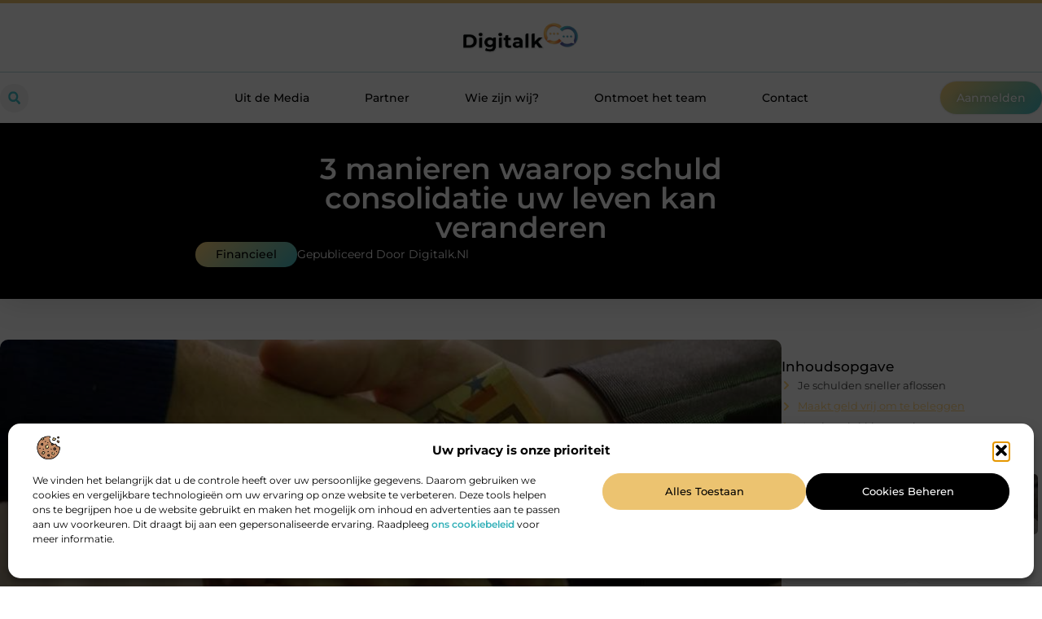

--- FILE ---
content_type: text/html; charset=UTF-8
request_url: https://www.digitalk.nl/financieel/3-manieren-waarop-schuld-consolidatie-uw-leven-kan-veranderen/
body_size: 35202
content:
<!doctype html>
<html lang="nl-NL" prefix="og: https://ogp.me/ns#">
<head>
	<meta charset="UTF-8">
	<meta name="viewport" content="width=device-width, initial-scale=1">
	<link rel="profile" href="https://gmpg.org/xfn/11">
		<style>img:is([sizes="auto" i], [sizes^="auto," i]) { contain-intrinsic-size: 3000px 1500px }</style>
	
<!-- Search Engine Optimization door Rank Math - https://rankmath.com/ -->
<title>3 manieren waarop schuld consolidatie uw leven kan veranderen &bull; Digitalk</title>
<meta name="description" content="Schuld Consolidatie kan de eerste stap zijn in een langetermijnplan dat leidt tot gezondere financi&euml;n."/>
<meta name="robots" content="follow, index, max-snippet:-1, max-video-preview:-1, max-image-preview:large"/>
<link rel="canonical" href="https://www.digitalk.nl/financieel/3-manieren-waarop-schuld-consolidatie-uw-leven-kan-veranderen/" />
<meta property="og:locale" content="nl_NL" />
<meta property="og:type" content="article" />
<meta property="og:title" content="3 manieren waarop schuld consolidatie uw leven kan veranderen &bull; Digitalk" />
<meta property="og:description" content="Schuld Consolidatie kan de eerste stap zijn in een langetermijnplan dat leidt tot gezondere financi&euml;n." />
<meta property="og:url" content="https://www.digitalk.nl/financieel/3-manieren-waarop-schuld-consolidatie-uw-leven-kan-veranderen/" />
<meta property="og:site_name" content="Digitalk" />
<meta property="article:section" content="Financieel" />
<meta property="og:image" content="https://www.digitalk.nl/wp-content/uploads/2022/08/hand-man-people-leg-finger-money-661535-pxhere.com_.jpg" />
<meta property="og:image:secure_url" content="https://www.digitalk.nl/wp-content/uploads/2022/08/hand-man-people-leg-finger-money-661535-pxhere.com_.jpg" />
<meta property="og:image:width" content="946" />
<meta property="og:image:height" content="630" />
<meta property="og:image:alt" content="3 manieren waarop schuld consolidatie uw leven kan veranderen" />
<meta property="og:image:type" content="image/jpeg" />
<meta property="article:published_time" content="2022-08-06T01:16:15+00:00" />
<meta name="twitter:card" content="summary_large_image" />
<meta name="twitter:title" content="3 manieren waarop schuld consolidatie uw leven kan veranderen &bull; Digitalk" />
<meta name="twitter:description" content="Schuld Consolidatie kan de eerste stap zijn in een langetermijnplan dat leidt tot gezondere financi&euml;n." />
<meta name="twitter:image" content="https://www.digitalk.nl/wp-content/uploads/2022/08/hand-man-people-leg-finger-money-661535-pxhere.com_.jpg" />
<script type="application/ld+json" class="rank-math-schema">{"@context":"https://schema.org","@graph":[{"@type":"Organization","@id":"https://www.digitalk.nl/#organization","name":"digitalk","url":"https://www.digitalk.nl","logo":{"@type":"ImageObject","@id":"https://www.digitalk.nl/#logo","url":"https://www.digitalk.nl/wp-content/uploads/2021/09/cropped-1.digitalk.nl-Logo-355x159px.png","contentUrl":"https://www.digitalk.nl/wp-content/uploads/2021/09/cropped-1.digitalk.nl-Logo-355x159px.png","caption":"Digitalk","inLanguage":"nl-NL","width":"355","height":"159"}},{"@type":"WebSite","@id":"https://www.digitalk.nl/#website","url":"https://www.digitalk.nl","name":"Digitalk","alternateName":"digitalk.nl","publisher":{"@id":"https://www.digitalk.nl/#organization"},"inLanguage":"nl-NL"},{"@type":"ImageObject","@id":"https://www.digitalk.nl/wp-content/uploads/2022/08/hand-man-people-leg-finger-money-661535-pxhere.com_.jpg","url":"https://www.digitalk.nl/wp-content/uploads/2022/08/hand-man-people-leg-finger-money-661535-pxhere.com_.jpg","width":"946","height":"630","inLanguage":"nl-NL"},{"@type":"BreadcrumbList","@id":"https://www.digitalk.nl/financieel/3-manieren-waarop-schuld-consolidatie-uw-leven-kan-veranderen/#breadcrumb","itemListElement":[{"@type":"ListItem","position":"1","item":{"@id":"https://www.digitalk.nl/","name":"Home"}},{"@type":"ListItem","position":"2","item":{"@id":"https://www.digitalk.nl/financieel/3-manieren-waarop-schuld-consolidatie-uw-leven-kan-veranderen/","name":"3 manieren waarop schuld consolidatie uw leven kan veranderen"}}]},{"@type":"WebPage","@id":"https://www.digitalk.nl/financieel/3-manieren-waarop-schuld-consolidatie-uw-leven-kan-veranderen/#webpage","url":"https://www.digitalk.nl/financieel/3-manieren-waarop-schuld-consolidatie-uw-leven-kan-veranderen/","name":"3 manieren waarop schuld consolidatie uw leven kan veranderen &bull; Digitalk","datePublished":"2022-08-06T01:16:15+00:00","dateModified":"2022-08-06T01:16:15+00:00","isPartOf":{"@id":"https://www.digitalk.nl/#website"},"primaryImageOfPage":{"@id":"https://www.digitalk.nl/wp-content/uploads/2022/08/hand-man-people-leg-finger-money-661535-pxhere.com_.jpg"},"inLanguage":"nl-NL","breadcrumb":{"@id":"https://www.digitalk.nl/financieel/3-manieren-waarop-schuld-consolidatie-uw-leven-kan-veranderen/#breadcrumb"}},{"@type":"Person","@id":"https://www.digitalk.nl/financieel/3-manieren-waarop-schuld-consolidatie-uw-leven-kan-veranderen/#author","image":{"@type":"ImageObject","@id":"https://secure.gravatar.com/avatar/?s=96&amp;d=mm&amp;r=g","url":"https://secure.gravatar.com/avatar/?s=96&amp;d=mm&amp;r=g","inLanguage":"nl-NL"},"worksFor":{"@id":"https://www.digitalk.nl/#organization"}},{"@type":"BlogPosting","headline":"3 manieren waarop schuld consolidatie uw leven kan veranderen &bull; Digitalk","datePublished":"2022-08-06T01:16:15+00:00","dateModified":"2022-08-06T01:16:15+00:00","author":{"@id":"https://www.digitalk.nl/financieel/3-manieren-waarop-schuld-consolidatie-uw-leven-kan-veranderen/#author"},"publisher":{"@id":"https://www.digitalk.nl/#organization"},"description":"Schuld Consolidatie kan de eerste stap zijn in een langetermijnplan dat leidt tot gezondere financi&euml;n.","name":"3 manieren waarop schuld consolidatie uw leven kan veranderen &bull; Digitalk","@id":"https://www.digitalk.nl/financieel/3-manieren-waarop-schuld-consolidatie-uw-leven-kan-veranderen/#richSnippet","isPartOf":{"@id":"https://www.digitalk.nl/financieel/3-manieren-waarop-schuld-consolidatie-uw-leven-kan-veranderen/#webpage"},"image":{"@id":"https://www.digitalk.nl/wp-content/uploads/2022/08/hand-man-people-leg-finger-money-661535-pxhere.com_.jpg"},"inLanguage":"nl-NL","mainEntityOfPage":{"@id":"https://www.digitalk.nl/financieel/3-manieren-waarop-schuld-consolidatie-uw-leven-kan-veranderen/#webpage"}}]}</script>
<!-- /Rank Math WordPress SEO plugin -->

<script>
window._wpemojiSettings = {"baseUrl":"https:\/\/s.w.org\/images\/core\/emoji\/16.0.1\/72x72\/","ext":".png","svgUrl":"https:\/\/s.w.org\/images\/core\/emoji\/16.0.1\/svg\/","svgExt":".svg","source":{"concatemoji":"https:\/\/www.digitalk.nl\/wp-includes\/js\/wp-emoji-release.min.js?ver=6.8.3"}};
/*! This file is auto-generated */
!function(s,n){var o,i,e;function c(e){try{var t={supportTests:e,timestamp:(new Date).valueOf()};sessionStorage.setItem(o,JSON.stringify(t))}catch(e){}}function p(e,t,n){e.clearRect(0,0,e.canvas.width,e.canvas.height),e.fillText(t,0,0);var t=new Uint32Array(e.getImageData(0,0,e.canvas.width,e.canvas.height).data),a=(e.clearRect(0,0,e.canvas.width,e.canvas.height),e.fillText(n,0,0),new Uint32Array(e.getImageData(0,0,e.canvas.width,e.canvas.height).data));return t.every(function(e,t){return e===a[t]})}function u(e,t){e.clearRect(0,0,e.canvas.width,e.canvas.height),e.fillText(t,0,0);for(var n=e.getImageData(16,16,1,1),a=0;a<n.data.length;a++)if(0!==n.data[a])return!1;return!0}function f(e,t,n,a){switch(t){case"flag":return n(e,"\ud83c\udff3\ufe0f\u200d\u26a7\ufe0f","\ud83c\udff3\ufe0f\u200b\u26a7\ufe0f")?!1:!n(e,"\ud83c\udde8\ud83c\uddf6","\ud83c\udde8\u200b\ud83c\uddf6")&&!n(e,"\ud83c\udff4\udb40\udc67\udb40\udc62\udb40\udc65\udb40\udc6e\udb40\udc67\udb40\udc7f","\ud83c\udff4\u200b\udb40\udc67\u200b\udb40\udc62\u200b\udb40\udc65\u200b\udb40\udc6e\u200b\udb40\udc67\u200b\udb40\udc7f");case"emoji":return!a(e,"\ud83e\udedf")}return!1}function g(e,t,n,a){var r="undefined"!=typeof WorkerGlobalScope&&self instanceof WorkerGlobalScope?new OffscreenCanvas(300,150):s.createElement("canvas"),o=r.getContext("2d",{willReadFrequently:!0}),i=(o.textBaseline="top",o.font="600 32px Arial",{});return e.forEach(function(e){i[e]=t(o,e,n,a)}),i}function t(e){var t=s.createElement("script");t.src=e,t.defer=!0,s.head.appendChild(t)}"undefined"!=typeof Promise&&(o="wpEmojiSettingsSupports",i=["flag","emoji"],n.supports={everything:!0,everythingExceptFlag:!0},e=new Promise(function(e){s.addEventListener("DOMContentLoaded",e,{once:!0})}),new Promise(function(t){var n=function(){try{var e=JSON.parse(sessionStorage.getItem(o));if("object"==typeof e&&"number"==typeof e.timestamp&&(new Date).valueOf()<e.timestamp+604800&&"object"==typeof e.supportTests)return e.supportTests}catch(e){}return null}();if(!n){if("undefined"!=typeof Worker&&"undefined"!=typeof OffscreenCanvas&&"undefined"!=typeof URL&&URL.createObjectURL&&"undefined"!=typeof Blob)try{var e="postMessage("+g.toString()+"("+[JSON.stringify(i),f.toString(),p.toString(),u.toString()].join(",")+"));",a=new Blob([e],{type:"text/javascript"}),r=new Worker(URL.createObjectURL(a),{name:"wpTestEmojiSupports"});return void(r.onmessage=function(e){c(n=e.data),r.terminate(),t(n)})}catch(e){}c(n=g(i,f,p,u))}t(n)}).then(function(e){for(var t in e)n.supports[t]=e[t],n.supports.everything=n.supports.everything&&n.supports[t],"flag"!==t&&(n.supports.everythingExceptFlag=n.supports.everythingExceptFlag&&n.supports[t]);n.supports.everythingExceptFlag=n.supports.everythingExceptFlag&&!n.supports.flag,n.DOMReady=!1,n.readyCallback=function(){n.DOMReady=!0}}).then(function(){return e}).then(function(){var e;n.supports.everything||(n.readyCallback(),(e=n.source||{}).concatemoji?t(e.concatemoji):e.wpemoji&&e.twemoji&&(t(e.twemoji),t(e.wpemoji)))}))}((window,document),window._wpemojiSettings);
</script>
<link rel='stylesheet' id='colorboxstyle-css' href='https://www.digitalk.nl/wp-content/plugins/link-library/colorbox/colorbox.css?ver=6.8.3' media='all' />
<style id='wp-emoji-styles-inline-css'>

	img.wp-smiley, img.emoji {
		display: inline !important;
		border: none !important;
		box-shadow: none !important;
		height: 1em !important;
		width: 1em !important;
		margin: 0 0.07em !important;
		vertical-align: -0.1em !important;
		background: none !important;
		padding: 0 !important;
	}
</style>
<link rel='stylesheet' id='wp-block-library-css' href='https://www.digitalk.nl/wp-includes/css/dist/block-library/style.min.css?ver=6.8.3' media='all' />
<style id='global-styles-inline-css'>
:root{--wp--preset--aspect-ratio--square: 1;--wp--preset--aspect-ratio--4-3: 4/3;--wp--preset--aspect-ratio--3-4: 3/4;--wp--preset--aspect-ratio--3-2: 3/2;--wp--preset--aspect-ratio--2-3: 2/3;--wp--preset--aspect-ratio--16-9: 16/9;--wp--preset--aspect-ratio--9-16: 9/16;--wp--preset--color--black: #000000;--wp--preset--color--cyan-bluish-gray: #abb8c3;--wp--preset--color--white: #ffffff;--wp--preset--color--pale-pink: #f78da7;--wp--preset--color--vivid-red: #cf2e2e;--wp--preset--color--luminous-vivid-orange: #ff6900;--wp--preset--color--luminous-vivid-amber: #fcb900;--wp--preset--color--light-green-cyan: #7bdcb5;--wp--preset--color--vivid-green-cyan: #00d084;--wp--preset--color--pale-cyan-blue: #8ed1fc;--wp--preset--color--vivid-cyan-blue: #0693e3;--wp--preset--color--vivid-purple: #9b51e0;--wp--preset--gradient--vivid-cyan-blue-to-vivid-purple: linear-gradient(135deg,rgba(6,147,227,1) 0%,rgb(155,81,224) 100%);--wp--preset--gradient--light-green-cyan-to-vivid-green-cyan: linear-gradient(135deg,rgb(122,220,180) 0%,rgb(0,208,130) 100%);--wp--preset--gradient--luminous-vivid-amber-to-luminous-vivid-orange: linear-gradient(135deg,rgba(252,185,0,1) 0%,rgba(255,105,0,1) 100%);--wp--preset--gradient--luminous-vivid-orange-to-vivid-red: linear-gradient(135deg,rgba(255,105,0,1) 0%,rgb(207,46,46) 100%);--wp--preset--gradient--very-light-gray-to-cyan-bluish-gray: linear-gradient(135deg,rgb(238,238,238) 0%,rgb(169,184,195) 100%);--wp--preset--gradient--cool-to-warm-spectrum: linear-gradient(135deg,rgb(74,234,220) 0%,rgb(151,120,209) 20%,rgb(207,42,186) 40%,rgb(238,44,130) 60%,rgb(251,105,98) 80%,rgb(254,248,76) 100%);--wp--preset--gradient--blush-light-purple: linear-gradient(135deg,rgb(255,206,236) 0%,rgb(152,150,240) 100%);--wp--preset--gradient--blush-bordeaux: linear-gradient(135deg,rgb(254,205,165) 0%,rgb(254,45,45) 50%,rgb(107,0,62) 100%);--wp--preset--gradient--luminous-dusk: linear-gradient(135deg,rgb(255,203,112) 0%,rgb(199,81,192) 50%,rgb(65,88,208) 100%);--wp--preset--gradient--pale-ocean: linear-gradient(135deg,rgb(255,245,203) 0%,rgb(182,227,212) 50%,rgb(51,167,181) 100%);--wp--preset--gradient--electric-grass: linear-gradient(135deg,rgb(202,248,128) 0%,rgb(113,206,126) 100%);--wp--preset--gradient--midnight: linear-gradient(135deg,rgb(2,3,129) 0%,rgb(40,116,252) 100%);--wp--preset--font-size--small: 13px;--wp--preset--font-size--medium: 20px;--wp--preset--font-size--large: 36px;--wp--preset--font-size--x-large: 42px;--wp--preset--spacing--20: 0.44rem;--wp--preset--spacing--30: 0.67rem;--wp--preset--spacing--40: 1rem;--wp--preset--spacing--50: 1.5rem;--wp--preset--spacing--60: 2.25rem;--wp--preset--spacing--70: 3.38rem;--wp--preset--spacing--80: 5.06rem;--wp--preset--shadow--natural: 6px 6px 9px rgba(0, 0, 0, 0.2);--wp--preset--shadow--deep: 12px 12px 50px rgba(0, 0, 0, 0.4);--wp--preset--shadow--sharp: 6px 6px 0px rgba(0, 0, 0, 0.2);--wp--preset--shadow--outlined: 6px 6px 0px -3px rgba(255, 255, 255, 1), 6px 6px rgba(0, 0, 0, 1);--wp--preset--shadow--crisp: 6px 6px 0px rgba(0, 0, 0, 1);}:root { --wp--style--global--content-size: 800px;--wp--style--global--wide-size: 1200px; }:where(body) { margin: 0; }.wp-site-blocks > .alignleft { float: left; margin-right: 2em; }.wp-site-blocks > .alignright { float: right; margin-left: 2em; }.wp-site-blocks > .aligncenter { justify-content: center; margin-left: auto; margin-right: auto; }:where(.wp-site-blocks) > * { margin-block-start: 24px; margin-block-end: 0; }:where(.wp-site-blocks) > :first-child { margin-block-start: 0; }:where(.wp-site-blocks) > :last-child { margin-block-end: 0; }:root { --wp--style--block-gap: 24px; }:root :where(.is-layout-flow) > :first-child{margin-block-start: 0;}:root :where(.is-layout-flow) > :last-child{margin-block-end: 0;}:root :where(.is-layout-flow) > *{margin-block-start: 24px;margin-block-end: 0;}:root :where(.is-layout-constrained) > :first-child{margin-block-start: 0;}:root :where(.is-layout-constrained) > :last-child{margin-block-end: 0;}:root :where(.is-layout-constrained) > *{margin-block-start: 24px;margin-block-end: 0;}:root :where(.is-layout-flex){gap: 24px;}:root :where(.is-layout-grid){gap: 24px;}.is-layout-flow > .alignleft{float: left;margin-inline-start: 0;margin-inline-end: 2em;}.is-layout-flow > .alignright{float: right;margin-inline-start: 2em;margin-inline-end: 0;}.is-layout-flow > .aligncenter{margin-left: auto !important;margin-right: auto !important;}.is-layout-constrained > .alignleft{float: left;margin-inline-start: 0;margin-inline-end: 2em;}.is-layout-constrained > .alignright{float: right;margin-inline-start: 2em;margin-inline-end: 0;}.is-layout-constrained > .aligncenter{margin-left: auto !important;margin-right: auto !important;}.is-layout-constrained > :where(:not(.alignleft):not(.alignright):not(.alignfull)){max-width: var(--wp--style--global--content-size);margin-left: auto !important;margin-right: auto !important;}.is-layout-constrained > .alignwide{max-width: var(--wp--style--global--wide-size);}body .is-layout-flex{display: flex;}.is-layout-flex{flex-wrap: wrap;align-items: center;}.is-layout-flex > :is(*, div){margin: 0;}body .is-layout-grid{display: grid;}.is-layout-grid > :is(*, div){margin: 0;}body{padding-top: 0px;padding-right: 0px;padding-bottom: 0px;padding-left: 0px;}a:where(:not(.wp-element-button)){text-decoration: underline;}:root :where(.wp-element-button, .wp-block-button__link){background-color: #32373c;border-width: 0;color: #fff;font-family: inherit;font-size: inherit;line-height: inherit;padding: calc(0.667em + 2px) calc(1.333em + 2px);text-decoration: none;}.has-black-color{color: var(--wp--preset--color--black) !important;}.has-cyan-bluish-gray-color{color: var(--wp--preset--color--cyan-bluish-gray) !important;}.has-white-color{color: var(--wp--preset--color--white) !important;}.has-pale-pink-color{color: var(--wp--preset--color--pale-pink) !important;}.has-vivid-red-color{color: var(--wp--preset--color--vivid-red) !important;}.has-luminous-vivid-orange-color{color: var(--wp--preset--color--luminous-vivid-orange) !important;}.has-luminous-vivid-amber-color{color: var(--wp--preset--color--luminous-vivid-amber) !important;}.has-light-green-cyan-color{color: var(--wp--preset--color--light-green-cyan) !important;}.has-vivid-green-cyan-color{color: var(--wp--preset--color--vivid-green-cyan) !important;}.has-pale-cyan-blue-color{color: var(--wp--preset--color--pale-cyan-blue) !important;}.has-vivid-cyan-blue-color{color: var(--wp--preset--color--vivid-cyan-blue) !important;}.has-vivid-purple-color{color: var(--wp--preset--color--vivid-purple) !important;}.has-black-background-color{background-color: var(--wp--preset--color--black) !important;}.has-cyan-bluish-gray-background-color{background-color: var(--wp--preset--color--cyan-bluish-gray) !important;}.has-white-background-color{background-color: var(--wp--preset--color--white) !important;}.has-pale-pink-background-color{background-color: var(--wp--preset--color--pale-pink) !important;}.has-vivid-red-background-color{background-color: var(--wp--preset--color--vivid-red) !important;}.has-luminous-vivid-orange-background-color{background-color: var(--wp--preset--color--luminous-vivid-orange) !important;}.has-luminous-vivid-amber-background-color{background-color: var(--wp--preset--color--luminous-vivid-amber) !important;}.has-light-green-cyan-background-color{background-color: var(--wp--preset--color--light-green-cyan) !important;}.has-vivid-green-cyan-background-color{background-color: var(--wp--preset--color--vivid-green-cyan) !important;}.has-pale-cyan-blue-background-color{background-color: var(--wp--preset--color--pale-cyan-blue) !important;}.has-vivid-cyan-blue-background-color{background-color: var(--wp--preset--color--vivid-cyan-blue) !important;}.has-vivid-purple-background-color{background-color: var(--wp--preset--color--vivid-purple) !important;}.has-black-border-color{border-color: var(--wp--preset--color--black) !important;}.has-cyan-bluish-gray-border-color{border-color: var(--wp--preset--color--cyan-bluish-gray) !important;}.has-white-border-color{border-color: var(--wp--preset--color--white) !important;}.has-pale-pink-border-color{border-color: var(--wp--preset--color--pale-pink) !important;}.has-vivid-red-border-color{border-color: var(--wp--preset--color--vivid-red) !important;}.has-luminous-vivid-orange-border-color{border-color: var(--wp--preset--color--luminous-vivid-orange) !important;}.has-luminous-vivid-amber-border-color{border-color: var(--wp--preset--color--luminous-vivid-amber) !important;}.has-light-green-cyan-border-color{border-color: var(--wp--preset--color--light-green-cyan) !important;}.has-vivid-green-cyan-border-color{border-color: var(--wp--preset--color--vivid-green-cyan) !important;}.has-pale-cyan-blue-border-color{border-color: var(--wp--preset--color--pale-cyan-blue) !important;}.has-vivid-cyan-blue-border-color{border-color: var(--wp--preset--color--vivid-cyan-blue) !important;}.has-vivid-purple-border-color{border-color: var(--wp--preset--color--vivid-purple) !important;}.has-vivid-cyan-blue-to-vivid-purple-gradient-background{background: var(--wp--preset--gradient--vivid-cyan-blue-to-vivid-purple) !important;}.has-light-green-cyan-to-vivid-green-cyan-gradient-background{background: var(--wp--preset--gradient--light-green-cyan-to-vivid-green-cyan) !important;}.has-luminous-vivid-amber-to-luminous-vivid-orange-gradient-background{background: var(--wp--preset--gradient--luminous-vivid-amber-to-luminous-vivid-orange) !important;}.has-luminous-vivid-orange-to-vivid-red-gradient-background{background: var(--wp--preset--gradient--luminous-vivid-orange-to-vivid-red) !important;}.has-very-light-gray-to-cyan-bluish-gray-gradient-background{background: var(--wp--preset--gradient--very-light-gray-to-cyan-bluish-gray) !important;}.has-cool-to-warm-spectrum-gradient-background{background: var(--wp--preset--gradient--cool-to-warm-spectrum) !important;}.has-blush-light-purple-gradient-background{background: var(--wp--preset--gradient--blush-light-purple) !important;}.has-blush-bordeaux-gradient-background{background: var(--wp--preset--gradient--blush-bordeaux) !important;}.has-luminous-dusk-gradient-background{background: var(--wp--preset--gradient--luminous-dusk) !important;}.has-pale-ocean-gradient-background{background: var(--wp--preset--gradient--pale-ocean) !important;}.has-electric-grass-gradient-background{background: var(--wp--preset--gradient--electric-grass) !important;}.has-midnight-gradient-background{background: var(--wp--preset--gradient--midnight) !important;}.has-small-font-size{font-size: var(--wp--preset--font-size--small) !important;}.has-medium-font-size{font-size: var(--wp--preset--font-size--medium) !important;}.has-large-font-size{font-size: var(--wp--preset--font-size--large) !important;}.has-x-large-font-size{font-size: var(--wp--preset--font-size--x-large) !important;}
:root :where(.wp-block-pullquote){font-size: 1.5em;line-height: 1.6;}
</style>
<link rel='stylesheet' id='thumbs_rating_styles-css' href='https://www.digitalk.nl/wp-content/plugins/link-library/upvote-downvote/css/style.css?ver=1.0.0' media='all' />
<link rel='stylesheet' id='scriptlesssocialsharing-css' href='https://www.digitalk.nl/wp-content/plugins/scriptless-social-sharing/includes/css/scriptlesssocialsharing-style.css?ver=3.3.1' media='all' />
<style id='scriptlesssocialsharing-inline-css'>
.scriptlesssocialsharing__buttons a.button { padding: 12px; flex: 1; }@media only screen and (max-width: 767px) { .scriptlesssocialsharing .sss-name { position: absolute; clip: rect(1px, 1px, 1px, 1px); height: 1px; width: 1px; border: 0; overflow: hidden; } }
</style>
<link rel='stylesheet' id='cmplz-general-css' href='https://www.digitalk.nl/wp-content/plugins/complianz-gdpr/assets/css/cookieblocker.min.css?ver=1741710170' media='all' />
<link rel='stylesheet' id='hello-elementor-css' href='https://www.digitalk.nl/wp-content/themes/hello-elementor/style.min.css?ver=3.3.0' media='all' />
<link rel='stylesheet' id='hello-elementor-theme-style-css' href='https://www.digitalk.nl/wp-content/themes/hello-elementor/theme.min.css?ver=3.3.0' media='all' />
<link rel='stylesheet' id='hello-elementor-header-footer-css' href='https://www.digitalk.nl/wp-content/themes/hello-elementor/header-footer.min.css?ver=3.3.0' media='all' />
<link rel='stylesheet' id='elementor-frontend-css' href='https://www.digitalk.nl/wp-content/plugins/elementor/assets/css/frontend.min.css?ver=3.34.3' media='all' />
<link rel='stylesheet' id='elementor-post-6426-css' href='https://www.digitalk.nl/wp-content/uploads/elementor/css/post-6426.css?ver=1769491930' media='all' />
<link rel='stylesheet' id='widget-image-css' href='https://www.digitalk.nl/wp-content/plugins/elementor/assets/css/widget-image.min.css?ver=3.34.3' media='all' />
<link rel='stylesheet' id='widget-search-form-css' href='https://www.digitalk.nl/wp-content/plugins/elementor-pro/assets/css/widget-search-form.min.css?ver=3.28.3' media='all' />
<link rel='stylesheet' id='widget-nav-menu-css' href='https://www.digitalk.nl/wp-content/plugins/elementor-pro/assets/css/widget-nav-menu.min.css?ver=3.28.3' media='all' />
<link rel='stylesheet' id='e-animation-shrink-css' href='https://www.digitalk.nl/wp-content/plugins/elementor/assets/lib/animations/styles/e-animation-shrink.min.css?ver=3.34.3' media='all' />
<link rel='stylesheet' id='e-animation-fadeIn-css' href='https://www.digitalk.nl/wp-content/plugins/elementor/assets/lib/animations/styles/fadeIn.min.css?ver=3.34.3' media='all' />
<link rel='stylesheet' id='e-motion-fx-css' href='https://www.digitalk.nl/wp-content/plugins/elementor-pro/assets/css/modules/motion-fx.min.css?ver=3.28.3' media='all' />
<link rel='stylesheet' id='e-sticky-css' href='https://www.digitalk.nl/wp-content/plugins/elementor-pro/assets/css/modules/sticky.min.css?ver=3.28.3' media='all' />
<link rel='stylesheet' id='widget-heading-css' href='https://www.digitalk.nl/wp-content/plugins/elementor/assets/css/widget-heading.min.css?ver=3.34.3' media='all' />
<link rel='stylesheet' id='swiper-css' href='https://www.digitalk.nl/wp-content/plugins/elementor/assets/lib/swiper/v8/css/swiper.min.css?ver=8.4.5' media='all' />
<link rel='stylesheet' id='e-swiper-css' href='https://www.digitalk.nl/wp-content/plugins/elementor/assets/css/conditionals/e-swiper.min.css?ver=3.34.3' media='all' />
<link rel='stylesheet' id='e-animation-grow-css' href='https://www.digitalk.nl/wp-content/plugins/elementor/assets/lib/animations/styles/e-animation-grow.min.css?ver=3.34.3' media='all' />
<link rel='stylesheet' id='widget-divider-css' href='https://www.digitalk.nl/wp-content/plugins/elementor/assets/css/widget-divider.min.css?ver=3.34.3' media='all' />
<link rel='stylesheet' id='widget-post-info-css' href='https://www.digitalk.nl/wp-content/plugins/elementor-pro/assets/css/widget-post-info.min.css?ver=3.28.3' media='all' />
<link rel='stylesheet' id='widget-icon-list-css' href='https://www.digitalk.nl/wp-content/plugins/elementor/assets/css/widget-icon-list.min.css?ver=3.34.3' media='all' />
<link rel='stylesheet' id='widget-table-of-contents-css' href='https://www.digitalk.nl/wp-content/plugins/elementor-pro/assets/css/widget-table-of-contents.min.css?ver=3.28.3' media='all' />
<link rel='stylesheet' id='widget-posts-css' href='https://www.digitalk.nl/wp-content/plugins/elementor-pro/assets/css/widget-posts.min.css?ver=3.28.3' media='all' />
<link rel='stylesheet' id='widget-post-navigation-css' href='https://www.digitalk.nl/wp-content/plugins/elementor-pro/assets/css/widget-post-navigation.min.css?ver=3.28.3' media='all' />
<link rel='stylesheet' id='widget-loop-common-css' href='https://www.digitalk.nl/wp-content/plugins/elementor-pro/assets/css/widget-loop-common.min.css?ver=3.28.3' media='all' />
<link rel='stylesheet' id='widget-loop-grid-css' href='https://www.digitalk.nl/wp-content/plugins/elementor-pro/assets/css/widget-loop-grid.min.css?ver=3.28.3' media='all' />
<link rel='stylesheet' id='elementor-post-6540-css' href='https://www.digitalk.nl/wp-content/uploads/elementor/css/post-6540.css?ver=1769491930' media='all' />
<link rel='stylesheet' id='elementor-post-6552-css' href='https://www.digitalk.nl/wp-content/uploads/elementor/css/post-6552.css?ver=1769491930' media='all' />
<link rel='stylesheet' id='elementor-post-6559-css' href='https://www.digitalk.nl/wp-content/uploads/elementor/css/post-6559.css?ver=1769492190' media='all' />
<link rel='stylesheet' id='elementor-gf-local-montserrat-css' href='https://www.digitalk.nl/wp-content/uploads/elementor/google-fonts/css/montserrat.css?ver=1742224293' media='all' />
<script src="https://www.digitalk.nl/wp-includes/js/jquery/jquery.min.js?ver=3.7.1" id="jquery-core-js"></script>
<script src="https://www.digitalk.nl/wp-includes/js/jquery/jquery-migrate.min.js?ver=3.4.1" id="jquery-migrate-js"></script>
<script src="https://www.digitalk.nl/wp-content/plugins/link-library/colorbox/jquery.colorbox-min.js?ver=1.3.9" id="colorbox-js"></script>
<script id="thumbs_rating_scripts-js-extra">
var thumbs_rating_ajax = {"ajax_url":"https:\/\/www.digitalk.nl\/wp-admin\/admin-ajax.php","nonce":"1d5ecf128e"};
</script>
<script src="https://www.digitalk.nl/wp-content/plugins/link-library/upvote-downvote/js/general.js?ver=4.0.1" id="thumbs_rating_scripts-js"></script>
<link rel="https://api.w.org/" href="https://www.digitalk.nl/wp-json/" /><link rel="alternate" title="JSON" type="application/json" href="https://www.digitalk.nl/wp-json/wp/v2/posts/2586" /><link rel="EditURI" type="application/rsd+xml" title="RSD" href="https://www.digitalk.nl/xmlrpc.php?rsd" />
<meta name="generator" content="WordPress 6.8.3" />
<link rel='shortlink' href='https://www.digitalk.nl/?p=2586' />
<link rel="alternate" title="oEmbed (JSON)" type="application/json+oembed" href="https://www.digitalk.nl/wp-json/oembed/1.0/embed?url=https%3A%2F%2Fwww.digitalk.nl%2Ffinancieel%2F3-manieren-waarop-schuld-consolidatie-uw-leven-kan-veranderen%2F" />
<link rel="alternate" title="oEmbed (XML)" type="text/xml+oembed" href="https://www.digitalk.nl/wp-json/oembed/1.0/embed?url=https%3A%2F%2Fwww.digitalk.nl%2Ffinancieel%2F3-manieren-waarop-schuld-consolidatie-uw-leven-kan-veranderen%2F&#038;format=xml" />
<script type="text/javascript">//<![CDATA[
  function external_links_in_new_windows_loop() {
    if (!document.links) {
      document.links = document.getElementsByTagName('a');
    }
    var change_link = false;
    var force = '';
    var ignore = '';

    for (var t=0; t<document.links.length; t++) {
      var all_links = document.links[t];
      change_link = false;
      
      if(document.links[t].hasAttribute('onClick') == false) {
        // forced if the address starts with http (or also https), but does not link to the current domain
        if(all_links.href.search(/^http/) != -1 && all_links.href.search('www.digitalk.nl') == -1 && all_links.href.search(/^#/) == -1) {
          // console.log('Changed ' + all_links.href);
          change_link = true;
        }
          
        if(force != '' && all_links.href.search(force) != -1) {
          // forced
          // console.log('force ' + all_links.href);
          change_link = true;
        }
        
        if(ignore != '' && all_links.href.search(ignore) != -1) {
          // console.log('ignore ' + all_links.href);
          // ignored
          change_link = false;
        }

        if(change_link == true) {
          // console.log('Changed ' + all_links.href);
          document.links[t].setAttribute('onClick', 'javascript:window.open(\'' + all_links.href.replace(/'/g, '') + '\', \'_blank\', \'noopener\'); return false;');
          document.links[t].removeAttribute('target');
        }
      }
    }
  }
  
  // Load
  function external_links_in_new_windows_load(func)
  {  
    var oldonload = window.onload;
    if (typeof window.onload != 'function'){
      window.onload = func;
    } else {
      window.onload = function(){
        oldonload();
        func();
      }
    }
  }

  external_links_in_new_windows_load(external_links_in_new_windows_loop);
  //]]></script>

			<style>.cmplz-hidden {
					display: none !important;
				}</style><meta name="generator" content="Elementor 3.34.3; features: e_font_icon_svg, additional_custom_breakpoints; settings: css_print_method-external, google_font-enabled, font_display-swap">
			<style>
				.e-con.e-parent:nth-of-type(n+4):not(.e-lazyloaded):not(.e-no-lazyload),
				.e-con.e-parent:nth-of-type(n+4):not(.e-lazyloaded):not(.e-no-lazyload) * {
					background-image: none !important;
				}
				@media screen and (max-height: 1024px) {
					.e-con.e-parent:nth-of-type(n+3):not(.e-lazyloaded):not(.e-no-lazyload),
					.e-con.e-parent:nth-of-type(n+3):not(.e-lazyloaded):not(.e-no-lazyload) * {
						background-image: none !important;
					}
				}
				@media screen and (max-height: 640px) {
					.e-con.e-parent:nth-of-type(n+2):not(.e-lazyloaded):not(.e-no-lazyload),
					.e-con.e-parent:nth-of-type(n+2):not(.e-lazyloaded):not(.e-no-lazyload) * {
						background-image: none !important;
					}
				}
			</style>
			<link rel="icon" href="https://www.digitalk.nl/wp-content/uploads/2025/02/digitalk.nl-150px-120x120.png" sizes="32x32" />
<link rel="icon" href="https://www.digitalk.nl/wp-content/uploads/2025/02/digitalk.nl-150px.png" sizes="192x192" />
<link rel="apple-touch-icon" href="https://www.digitalk.nl/wp-content/uploads/2025/02/digitalk.nl-150px.png" />
<meta name="msapplication-TileImage" content="https://www.digitalk.nl/wp-content/uploads/2025/02/digitalk.nl-150px.png" />
</head>
<body data-rsssl=1 data-cmplz=1 class="wp-singular post-template-default single single-post postid-2586 single-format-standard wp-custom-logo wp-embed-responsive wp-theme-hello-elementor theme-default elementor-default elementor-template-full-width elementor-kit-6426 elementor-page-6559">


<a class="skip-link screen-reader-text" href="#content">Ga naar de inhoud</a>

		<header data-elementor-type="header" data-elementor-id="6540" class="elementor elementor-6540 elementor-location-header" data-elementor-post-type="elementor_library">
			<header class="elementor-element elementor-element-5a05166c e-con-full top e-flex e-con e-parent" data-id="5a05166c" data-element_type="container" data-settings="{&quot;sticky&quot;:&quot;top&quot;,&quot;background_background&quot;:&quot;classic&quot;,&quot;sticky_on&quot;:[&quot;desktop&quot;,&quot;tablet&quot;,&quot;mobile&quot;],&quot;sticky_offset&quot;:0,&quot;sticky_effects_offset&quot;:0,&quot;sticky_anchor_link_offset&quot;:0}">
		<div class="elementor-element elementor-element-4d21dc27 e-flex e-con-boxed e-con e-child" data-id="4d21dc27" data-element_type="container" data-settings="{&quot;background_background&quot;:&quot;classic&quot;}">
					<div class="e-con-inner">
				<div class="elementor-element elementor-element-502d4a16 elementor-widget__width-initial elementor-widget elementor-widget-theme-site-logo elementor-widget-image" data-id="502d4a16" data-element_type="widget" data-widget_type="theme-site-logo.default">
				<div class="elementor-widget-container">
											<a href="https://www.digitalk.nl">
			<img fetchpriority="high" width="490" height="140" src="https://www.digitalk.nl/wp-content/uploads/2025/02/digitalk.nl-490x140px.png" class="attachment-full size-full wp-image-6535" alt="digitalk.nl-490x140px" srcset="https://www.digitalk.nl/wp-content/uploads/2025/02/digitalk.nl-490x140px.png 490w, https://www.digitalk.nl/wp-content/uploads/2025/02/digitalk.nl-490x140px-300x86.png 300w, https://www.digitalk.nl/wp-content/uploads/2025/02/digitalk.nl-490x140px-350x100.png 350w" sizes="(max-width: 490px) 100vw, 490px" />				</a>
											</div>
				</div>
					</div>
				</div>
		<div class="elementor-element elementor-element-515a3d2f e-flex e-con-boxed e-con e-child" data-id="515a3d2f" data-element_type="container" data-settings="{&quot;background_background&quot;:&quot;classic&quot;,&quot;animation&quot;:&quot;none&quot;,&quot;animation_delay&quot;:200}">
					<div class="e-con-inner">
				<div class="elementor-element elementor-element-421715f0 elementor-view-stacked elementor-shape-rounded elementor-hidden-desktop elementor-hidden-tablet elementor-widget elementor-widget-icon" data-id="421715f0" data-element_type="widget" data-widget_type="icon.default">
				<div class="elementor-widget-container">
							<div class="elementor-icon-wrapper">
			<a class="elementor-icon" href="/aanmelden/">
			<svg aria-hidden="true" class="e-font-icon-svg e-fas-edit" viewBox="0 0 576 512" xmlns="http://www.w3.org/2000/svg"><path d="M402.6 83.2l90.2 90.2c3.8 3.8 3.8 10 0 13.8L274.4 405.6l-92.8 10.3c-12.4 1.4-22.9-9.1-21.5-21.5l10.3-92.8L388.8 83.2c3.8-3.8 10-3.8 13.8 0zm162-22.9l-48.8-48.8c-15.2-15.2-39.9-15.2-55.2 0l-35.4 35.4c-3.8 3.8-3.8 10 0 13.8l90.2 90.2c3.8 3.8 10 3.8 13.8 0l35.4-35.4c15.2-15.3 15.2-40 0-55.2zM384 346.2V448H64V128h229.8c3.2 0 6.2-1.3 8.5-3.5l40-40c7.6-7.6 2.2-20.5-8.5-20.5H48C21.5 64 0 85.5 0 112v352c0 26.5 21.5 48 48 48h352c26.5 0 48-21.5 48-48V306.2c0-10.7-12.9-16-20.5-8.5l-40 40c-2.2 2.3-3.5 5.3-3.5 8.5z"></path></svg>			</a>
		</div>
						</div>
				</div>
				<div class="elementor-element elementor-element-2d4f0e35 elementor-search-form--skin-full_screen elementor-widget__width-initial elementor-widget-tablet__width-auto elementor-widget elementor-widget-search-form" data-id="2d4f0e35" data-element_type="widget" data-settings="{&quot;skin&quot;:&quot;full_screen&quot;}" data-widget_type="search-form.default">
				<div class="elementor-widget-container">
							<search role="search">
			<form class="elementor-search-form" action="https://www.digitalk.nl" method="get">
												<div class="elementor-search-form__toggle" role="button" tabindex="0" aria-label="Zoeken">
					<div class="e-font-icon-svg-container"><svg aria-hidden="true" class="e-font-icon-svg e-fas-search" viewBox="0 0 512 512" xmlns="http://www.w3.org/2000/svg"><path d="M505 442.7L405.3 343c-4.5-4.5-10.6-7-17-7H372c27.6-35.3 44-79.7 44-128C416 93.1 322.9 0 208 0S0 93.1 0 208s93.1 208 208 208c48.3 0 92.7-16.4 128-44v16.3c0 6.4 2.5 12.5 7 17l99.7 99.7c9.4 9.4 24.6 9.4 33.9 0l28.3-28.3c9.4-9.4 9.4-24.6.1-34zM208 336c-70.7 0-128-57.2-128-128 0-70.7 57.2-128 128-128 70.7 0 128 57.2 128 128 0 70.7-57.2 128-128 128z"></path></svg></div>				</div>
								<div class="elementor-search-form__container">
					<label class="elementor-screen-only" for="elementor-search-form-2d4f0e35">Zoeken</label>

					
					<input id="elementor-search-form-2d4f0e35" placeholder="" class="elementor-search-form__input" type="search" name="s" value="">
					
					
										<div class="dialog-lightbox-close-button dialog-close-button" role="button" tabindex="0" aria-label="Sluit dit zoekvak.">
						<svg aria-hidden="true" class="e-font-icon-svg e-eicon-close" viewBox="0 0 1000 1000" xmlns="http://www.w3.org/2000/svg"><path d="M742 167L500 408 258 167C246 154 233 150 217 150 196 150 179 158 167 167 154 179 150 196 150 212 150 229 154 242 171 254L408 500 167 742C138 771 138 800 167 829 196 858 225 858 254 829L496 587 738 829C750 842 767 846 783 846 800 846 817 842 829 829 842 817 846 804 846 783 846 767 842 750 829 737L588 500 833 258C863 229 863 200 833 171 804 137 775 137 742 167Z"></path></svg>					</div>
									</div>
			</form>
		</search>
						</div>
				</div>
				<div class="elementor-element elementor-element-1d4f80a8 elementor-nav-menu--stretch elementor-nav-menu__text-align-center elementor-widget-tablet__width-auto elementor-widget-mobile__width-initial elementor-widget__width-auto elementor-nav-menu--dropdown-mobile elementor-nav-menu--toggle elementor-nav-menu--burger elementor-widget elementor-widget-nav-menu" data-id="1d4f80a8" data-element_type="widget" data-settings="{&quot;full_width&quot;:&quot;stretch&quot;,&quot;layout&quot;:&quot;horizontal&quot;,&quot;submenu_icon&quot;:{&quot;value&quot;:&quot;&lt;svg class=\&quot;e-font-icon-svg e-fas-caret-down\&quot; viewBox=\&quot;0 0 320 512\&quot; xmlns=\&quot;http:\/\/www.w3.org\/2000\/svg\&quot;&gt;&lt;path d=\&quot;M31.3 192h257.3c17.8 0 26.7 21.5 14.1 34.1L174.1 354.8c-7.8 7.8-20.5 7.8-28.3 0L17.2 226.1C4.6 213.5 13.5 192 31.3 192z\&quot;&gt;&lt;\/path&gt;&lt;\/svg&gt;&quot;,&quot;library&quot;:&quot;fa-solid&quot;},&quot;toggle&quot;:&quot;burger&quot;}" data-widget_type="nav-menu.default">
				<div class="elementor-widget-container">
								<nav aria-label="Menu" class="elementor-nav-menu--main elementor-nav-menu__container elementor-nav-menu--layout-horizontal e--pointer-background e--animation-fade">
				<ul id="menu-1-1d4f80a8" class="elementor-nav-menu"><li class="menu-item menu-item-type-custom menu-item-object-custom menu-item-6511"><a href="/category/media/" class="elementor-item">Uit de Media</a></li>
<li class="menu-item menu-item-type-post_type menu-item-object-page menu-item-6514"><a href="https://www.digitalk.nl/partner/" class="elementor-item">Partner</a></li>
<li class="menu-item menu-item-type-post_type menu-item-object-page menu-item-6512"><a href="https://www.digitalk.nl/over-ons/" class="elementor-item">Wie zijn wij?</a></li>
<li class="menu-item menu-item-type-post_type menu-item-object-page menu-item-6513"><a href="https://www.digitalk.nl/ons-team/" class="elementor-item">Ontmoet het team</a></li>
<li class="menu-item menu-item-type-post_type menu-item-object-page menu-item-6515"><a href="https://www.digitalk.nl/contact/" class="elementor-item">Contact</a></li>
</ul>			</nav>
					<div class="elementor-menu-toggle" role="button" tabindex="0" aria-label="Menu toggle" aria-expanded="false">
			<span class="elementor-menu-toggle__icon--open"><svg xmlns="http://www.w3.org/2000/svg" xml:space="preserve" viewBox="0 0 388.4 388.4"><path d="M22.3 329.7H272c10.6 0 19.1-8.6 19.1-19.1 0-10.6-8.6-19.2-19.1-19.2H22.3c-10.6 0-19.1 8.6-19.1 19.2 0 10.5 8.5 19.1 19.1 19.1M22.3 213.8H368c10.6 0 19.1-8.6 19.1-19.1 0-10.6-8.6-19.1-19.1-19.1H22.3c-10.6 0-19.1 8.6-19.1 19.1s8.5 19.1 19.1 19.1M22.3 97.9H272c10.6 0 19.1-8.6 19.1-19.1s-8.6-19.1-19.1-19.1H22.3c-10.6 0-19.1 8.6-19.1 19.1s8.5 19.1 19.1 19.1"></path></svg></span><svg aria-hidden="true" role="presentation" class="elementor-menu-toggle__icon--close e-font-icon-svg e-eicon-close" viewBox="0 0 1000 1000" xmlns="http://www.w3.org/2000/svg"><path d="M742 167L500 408 258 167C246 154 233 150 217 150 196 150 179 158 167 167 154 179 150 196 150 212 150 229 154 242 171 254L408 500 167 742C138 771 138 800 167 829 196 858 225 858 254 829L496 587 738 829C750 842 767 846 783 846 800 846 817 842 829 829 842 817 846 804 846 783 846 767 842 750 829 737L588 500 833 258C863 229 863 200 833 171 804 137 775 137 742 167Z"></path></svg>		</div>
					<nav class="elementor-nav-menu--dropdown elementor-nav-menu__container" aria-hidden="true">
				<ul id="menu-2-1d4f80a8" class="elementor-nav-menu"><li class="menu-item menu-item-type-custom menu-item-object-custom menu-item-6511"><a href="/category/media/" class="elementor-item" tabindex="-1">Uit de Media</a></li>
<li class="menu-item menu-item-type-post_type menu-item-object-page menu-item-6514"><a href="https://www.digitalk.nl/partner/" class="elementor-item" tabindex="-1">Partner</a></li>
<li class="menu-item menu-item-type-post_type menu-item-object-page menu-item-6512"><a href="https://www.digitalk.nl/over-ons/" class="elementor-item" tabindex="-1">Wie zijn wij?</a></li>
<li class="menu-item menu-item-type-post_type menu-item-object-page menu-item-6513"><a href="https://www.digitalk.nl/ons-team/" class="elementor-item" tabindex="-1">Ontmoet het team</a></li>
<li class="menu-item menu-item-type-post_type menu-item-object-page menu-item-6515"><a href="https://www.digitalk.nl/contact/" class="elementor-item" tabindex="-1">Contact</a></li>
</ul>			</nav>
						</div>
				</div>
				<div class="elementor-element elementor-element-529913f7 elementor-align-right elementor-widget__width-initial elementor-hidden-mobile elementor-widget-tablet__width-auto elementor-widget elementor-widget-button" data-id="529913f7" data-element_type="widget" data-widget_type="button.default">
				<div class="elementor-widget-container">
									<div class="elementor-button-wrapper">
					<a class="elementor-button elementor-button-link elementor-size-sm elementor-animation-shrink" href="/aanmelden/">
						<span class="elementor-button-content-wrapper">
									<span class="elementor-button-text">Aanmelden</span>
					</span>
					</a>
				</div>
								</div>
				</div>
					</div>
				</div>
				<div class="elementor-element elementor-element-712dbe0 elementor-view-framed elementor-widget__width-auto elementor-fixed elementor-shape-circle elementor-invisible elementor-widget elementor-widget-icon" data-id="712dbe0" data-element_type="widget" data-settings="{&quot;_position&quot;:&quot;fixed&quot;,&quot;motion_fx_motion_fx_scrolling&quot;:&quot;yes&quot;,&quot;motion_fx_opacity_effect&quot;:&quot;yes&quot;,&quot;motion_fx_opacity_range&quot;:{&quot;unit&quot;:&quot;%&quot;,&quot;size&quot;:&quot;&quot;,&quot;sizes&quot;:{&quot;start&quot;:0,&quot;end&quot;:45}},&quot;_animation&quot;:&quot;fadeIn&quot;,&quot;_animation_delay&quot;:200,&quot;motion_fx_opacity_direction&quot;:&quot;out-in&quot;,&quot;motion_fx_opacity_level&quot;:{&quot;unit&quot;:&quot;px&quot;,&quot;size&quot;:10,&quot;sizes&quot;:[]},&quot;motion_fx_devices&quot;:[&quot;desktop&quot;,&quot;tablet&quot;,&quot;mobile&quot;]}" data-widget_type="icon.default">
				<div class="elementor-widget-container">
							<div class="elementor-icon-wrapper">
			<a class="elementor-icon" href="#top">
			<svg aria-hidden="true" class="e-font-icon-svg e-fas-arrow-up" viewBox="0 0 448 512" xmlns="http://www.w3.org/2000/svg"><path d="M34.9 289.5l-22.2-22.2c-9.4-9.4-9.4-24.6 0-33.9L207 39c9.4-9.4 24.6-9.4 33.9 0l194.3 194.3c9.4 9.4 9.4 24.6 0 33.9L413 289.4c-9.5 9.5-25 9.3-34.3-.4L264 168.6V456c0 13.3-10.7 24-24 24h-32c-13.3 0-24-10.7-24-24V168.6L69.2 289.1c-9.3 9.8-24.8 10-34.3.4z"></path></svg>			</a>
		</div>
						</div>
				</div>
				</header>
				</header>
				<div data-elementor-type="single-post" data-elementor-id="6559" class="elementor elementor-6559 elementor-location-single post-2586 post type-post status-publish format-standard has-post-thumbnail hentry category-financieel" data-elementor-post-type="elementor_library">
			<div class="elementor-element elementor-element-52d6733b e-flex e-con-boxed e-con e-parent" data-id="52d6733b" data-element_type="container" data-settings="{&quot;background_background&quot;:&quot;classic&quot;}">
					<div class="e-con-inner">
				<div class="elementor-element elementor-element-17efe179 elementor-widget__width-initial elementor-widget elementor-widget-theme-post-title elementor-page-title elementor-widget-heading" data-id="17efe179" data-element_type="widget" data-widget_type="theme-post-title.default">
				<div class="elementor-widget-container">
					<h1 class="elementor-heading-title elementor-size-default">3 manieren waarop schuld consolidatie uw leven kan veranderen</h1>				</div>
				</div>
		<div class="elementor-element elementor-element-27f0f53c e-con-full e-flex e-con e-child" data-id="27f0f53c" data-element_type="container">
				<div class="elementor-element elementor-element-4f96df22 elementor-align-center elementor-mobile-align-left elementor-widget elementor-widget-post-info" data-id="4f96df22" data-element_type="widget" data-widget_type="post-info.default">
				<div class="elementor-widget-container">
							<ul class="elementor-inline-items elementor-icon-list-items elementor-post-info">
								<li class="elementor-icon-list-item elementor-repeater-item-f7bd4a7 elementor-inline-item" itemprop="about">
													<span class="elementor-icon-list-text elementor-post-info__item elementor-post-info__item--type-terms">
										<span class="elementor-post-info__terms-list">
				<a href="https://www.digitalk.nl/category/financieel/" class="elementor-post-info__terms-list-item">Financieel</a>				</span>
					</span>
								</li>
				</ul>
						</div>
				</div>
				<div class="elementor-element elementor-element-5d71500c elementor-align-center elementor-mobile-align-center elementor-widget elementor-widget-post-info" data-id="5d71500c" data-element_type="widget" data-widget_type="post-info.default">
				<div class="elementor-widget-container">
							<ul class="elementor-inline-items elementor-icon-list-items elementor-post-info">
								<li class="elementor-icon-list-item elementor-repeater-item-f7bd4a7 elementor-inline-item">
													<span class="elementor-icon-list-text elementor-post-info__item elementor-post-info__item--type-custom">
										Gepubliceerd door Digitalk.nl					</span>
								</li>
				</ul>
						</div>
				</div>
				</div>
					</div>
				</div>
		<section class="elementor-element elementor-element-32644772 e-flex e-con-boxed e-con e-parent" data-id="32644772" data-element_type="container">
					<div class="e-con-inner">
		<article class="elementor-element elementor-element-5b095322 e-con-full e-flex e-con e-child" data-id="5b095322" data-element_type="container">
				<div class="elementor-element elementor-element-35037629 elementor-widget elementor-widget-theme-post-featured-image elementor-widget-image" data-id="35037629" data-element_type="widget" data-widget_type="theme-post-featured-image.default">
				<div class="elementor-widget-container">
															<img width="946" height="630" src="https://www.digitalk.nl/wp-content/uploads/2022/08/hand-man-people-leg-finger-money-661535-pxhere.com_.jpg" class="attachment-2048x2048 size-2048x2048 wp-image-2585" alt="" srcset="https://www.digitalk.nl/wp-content/uploads/2022/08/hand-man-people-leg-finger-money-661535-pxhere.com_.jpg 946w, https://www.digitalk.nl/wp-content/uploads/2022/08/hand-man-people-leg-finger-money-661535-pxhere.com_-300x200.jpg 300w, https://www.digitalk.nl/wp-content/uploads/2022/08/hand-man-people-leg-finger-money-661535-pxhere.com_-768x511.jpg 768w, https://www.digitalk.nl/wp-content/uploads/2022/08/hand-man-people-leg-finger-money-661535-pxhere.com_-480x320.jpg 480w, https://www.digitalk.nl/wp-content/uploads/2022/08/hand-man-people-leg-finger-money-661535-pxhere.com_-280x186.jpg 280w, https://www.digitalk.nl/wp-content/uploads/2022/08/hand-man-people-leg-finger-money-661535-pxhere.com_-601x400.jpg 601w, https://www.digitalk.nl/wp-content/uploads/2022/08/hand-man-people-leg-finger-money-661535-pxhere.com_-585x390.jpg 585w" sizes="(max-width: 946px) 100vw, 946px" />															</div>
				</div>
				<div class="elementor-element elementor-element-2e7617 content elementor-widget elementor-widget-theme-post-content" data-id="2e7617" data-element_type="widget" data-widget_type="theme-post-content.default">
				<div class="elementor-widget-container">
					<table>
<tr>
<td style="vertical-align:top">
<p dir="ltr">Schuld Consolidatie kan de eerste stap zijn in een langetermijnplan dat leidt tot gezondere financi&euml;n.</p>
<p dir="ltr">Geld lenen voor het &#8220;leuke ervan&#8221; is nooit een goed idee. Tenzij u een specifieke reden hebt om te lenen, kunnen schulden u zwaar belasten, u ervan weerhouden plannen voor de toekomst te maken en stress veroorzaken. Als u niet over het geld op uw bankrekening beschikt om van uw schulden af te komen, is een lening voor schuld consolidatie wellicht de beste manier om snel van het financi&euml;le gewicht af te komen, waardoor u geld bespaart.</p>
<h2>Je schulden sneller aflossen</h2>
<p dir="ltr">Misschien ben je een sociale ziel en denk je er niet aan om een creditcard te gebruiken om te betalen voor een avondje uit met vrienden of een weekendje weg waar je het geld niet voor hebt omslag. Of misschien zit je in een financi&euml;le sleur en moet je af en toe noodzakelijke dingen opladen, zoals eten of luiers. In beide gevallen kan een lening voor schuld consolidatie u geld besparen. Dit gaat als volgt:</p>
<p dir="ltr">Stel dat u drie creditcards heeft, elk met een rentepercentage van 17%. Op de eerste kaart heb je een saldo van &euro; 3.500. Bij de tweede bent u &euro; 5.000 verschuldigd en bij de derde &euro; 10.000. Dat is in totaal &euro; 18.500. Tussen de drie kaarten maakt u een minimale betaling van &euro; 555. U heeft besloten om datzelfde bedrag maandelijks te betalen totdat de creditcards zijn afbetaald, zelfs als het minimaal verschuldigde bedrag daalt.</p>
<p dir="ltr">Kaart #1: Uw maandelijkse betaling is &euro;105. In dit tempo heeft u het in 46 maanden afbetaald en betaalt u in totaal &euro;1.270 aan rente.</p>
<p dir="ltr">Kaart #2: Uw maandelijkse betaling is &euro;150. Deze kaart wordt ook in 46 maanden afbetaald en u betaalt &euro; 1.815 aan rente.</p>
<p dir="ltr">Kaart #3: uw maandelijkse betaling is &euro; 300. Net als de andere, wordt deze kaart in 46 maanden volledig betaald, maar je betaalt &euro; 3.630 aan rente.</p>
<p dir="ltr">Met die cijfers duurt het bijna vier jaar om de schuld af te betalen (als je niet de komende 46 maanden geen van de kaarten gebruiken) en u betaalt in totaal &euro; 6.715 aan rente. DIt wil je voorkomen. Kijk dus op <a href="https://minilening-zonder-bkr.nl/" target="_blank" rel="noopener">https://minilening-zonder-bkr.nl/</a> hoe dat moet.&nbsp;</p>
<p dir="ltr">Stel u nu voor dat u een persoonlijke lening aangaat om deze schuld te consolideren. U wilt de schuld bijna vier jaar niet dragen, dus kiest u voor een looptijd van 36 maanden. Uw kredietscore is goed, dus u krijgt een APR van 9,50% aangeboden. Uw nieuwe maandelijkse betaling stijgt met &euro; 38 tot &euro; 593, maar u betaalt de schuld af in 36 maanden in plaats van 46, en u betaalt in totaal &euro; 2.834 aan rente in plaats van &euro; 6.715. Dat is een besparing van &euro; 3.881.</p>
<h2>Maakt geld vrij om te beleggen</h2>
<p dir="ltr">Zodra u zich ontdoet van schulden met een hoge rente, heeft u elke maand meer op zak, geld dat u voor de toekomst kunt investeren doelen. Het is volgens <a href="https://lenen-zonder-bkr.net/" target="_blank" rel="noopener">https://lenen-zonder-bkr.net/</a> altijd beter geld achter de hand te hebben.&nbsp; Laten we zeggen dat u in plaats van een creditcard schuld te betalen &euro; 500 per maand in een investering steekt met een jaarlijks gemiddeld rendement van 7%. Over vijf jaar zal die investering &euro; 35.206 waard zijn. Na 10 jaar investeren, heb je &euro; 83.882,- en in 20 jaar levert een regelmatige investering van &euro; 500 per maand &euro; 247.908 op.</p>
<h2>Kan je gelukkiger maken</h2>
<p dir="ltr">Onlangs een Capital One-enqu&ecirc;te onthulde dat ongeveer 45% van de Amerikanen zich zorgen maakt over de schuld die ze dragen. Verder zegt een onderzoek van The Ascent dat 83% van de mensen zonder schulden tevreden is met hun leven, terwijl 70% van de mensen met schulden hetzelfde zegt. Maar liefst 97% dacht dat ze gelukkiger zouden zijn zonder schulden.</p>
<p dir="ltr">Dat wil niet zeggen dat het afbetalen van schulden je op magische wijze zal veranderen van een ongelukkige zorgenkind in een zalige dromer. Toch kan het u een groter gevoel van controle en richting geven met betrekking tot uw financi&euml;le beslissingen.</p>
<p dir="ltr">Schuld Consolidatie is een stap in het ontwikkelen van een algemeen plan om uw financi&euml;le situatie te verbeteren. Anderen zijn onder meer het cre&euml;ren van een realistisch budget waarmee u andere schulden kunt kwijtraken, kunt sparen voor noodgevallen, kunt investeren in uw toekomst en kunt doen waar u van droomt. Hoewel er verschillende stappen zijn die u moet nemen om financieel gezond te worden, begint het proces vaak met het consolideren van schulden met een hoge rente.</p>
<p><strong id="docs-internal-guid-6005719a-7fff-c9b6-b7bf-a5c7216dd5ad">&nbsp;</strong></p>
</td>
</tr>
<tr>
<td><strong> <a href="https://minilening-zonder-bkr.nl/leningen-aanvragen/200-euro-lenen-snel/" target="_blank" rel="noopener">https://minilening-zonder-bkr.nl/leningen-aanvragen/200-euro-lenen-snel/</strong></a></td>
</tr>
</table>
<div class="scriptlesssocialsharing"><h3 class="scriptlesssocialsharing__heading">Goed artikel? Deel hem dan op:</h3><div class="scriptlesssocialsharing__buttons"><a class="button twitter" target="_blank" href="https://twitter.com/intent/tweet?text=3%20manieren%20waarop%20schuld%20consolidatie%20uw%20leven%20kan%20veranderen&#038;url=https%3A%2F%2Fwww.digitalk.nl%2Ffinancieel%2F3-manieren-waarop-schuld-consolidatie-uw-leven-kan-veranderen%2F" rel="noopener noreferrer nofollow"><svg viewbox="0 0 512 512" class="scriptlesssocialsharing__icon twitter" fill="currentcolor" height="1em" width="1em" aria-hidden="true" focusable="false" role="img"><!--! Font Awesome Pro 6.4.2 by @fontawesome - https://fontawesome.com License - https://fontawesome.com/license (Commercial License) Copyright 2023 Fonticons, Inc. --><path d="M389.2 48h70.6L305.6 224.2 487 464H345L233.7 318.6 106.5 464H35.8L200.7 275.5 26.8 48H172.4L272.9 180.9 389.2 48zM364.4 421.8h39.1L151.1 88h-42L364.4 421.8z"></path></svg>
<span class="sss-name"><span class="screen-reader-text">Share on </span>X (Twitter)</span></a><a class="button facebook" target="_blank" href="https://www.facebook.com/sharer/sharer.php?u=https%3A%2F%2Fwww.digitalk.nl%2Ffinancieel%2F3-manieren-waarop-schuld-consolidatie-uw-leven-kan-veranderen%2F" rel="noopener noreferrer nofollow"><svg viewbox="0 0 512 512" class="scriptlesssocialsharing__icon facebook" fill="currentcolor" height="1em" width="1em" aria-hidden="true" focusable="false" role="img"><!-- Font Awesome Free 5.15.4 by @fontawesome - https://fontawesome.com License - https://fontawesome.com/license/free (Icons: CC BY 4.0, Fonts: SIL OFL 1.1, Code: MIT License) --><path d="M504 256C504 119 393 8 256 8S8 119 8 256c0 123.78 90.69 226.38 209.25 245V327.69h-63V256h63v-54.64c0-62.15 37-96.48 93.67-96.48 27.14 0 55.52 4.84 55.52 4.84v61h-31.28c-30.8 0-40.41 19.12-40.41 38.73V256h68.78l-11 71.69h-57.78V501C413.31 482.38 504 379.78 504 256z"></path></svg>
<span class="sss-name"><span class="screen-reader-text">Share on </span>Facebook</span></a><a class="button pinterest" target="_blank" href="https://pinterest.com/pin/create/button/?url=https%3A%2F%2Fwww.digitalk.nl%2Ffinancieel%2F3-manieren-waarop-schuld-consolidatie-uw-leven-kan-veranderen%2F&#038;media=https%3A%2F%2Fwww.digitalk.nl%2Fwp-content%2Fuploads%2F2022%2F08%2Fhand-man-people-leg-finger-money-661535-pxhere.com_.jpg&#038;description=3%20manieren%20waarop%20schuld%20consolidatie%20uw%20leven%20kan%20veranderen" rel="noopener noreferrer nofollow" data-pin-no-hover="true" data-pin-custom="true" data-pin-do="skip" data-pin-description="3 manieren waarop schuld consolidatie uw leven kan veranderen"><svg viewbox="0 0 496 512" class="scriptlesssocialsharing__icon pinterest" fill="currentcolor" height="1em" width="1em" aria-hidden="true" focusable="false" role="img"><!-- Font Awesome Free 5.15.4 by @fontawesome - https://fontawesome.com License - https://fontawesome.com/license/free (Icons: CC BY 4.0, Fonts: SIL OFL 1.1, Code: MIT License) --><path d="M496 256c0 137-111 248-248 248-25.6 0-50.2-3.9-73.4-11.1 10.1-16.5 25.2-43.5 30.8-65 3-11.6 15.4-59 15.4-59 8.1 15.4 31.7 28.5 56.8 28.5 74.8 0 128.7-68.8 128.7-154.3 0-81.9-66.9-143.2-152.9-143.2-107 0-163.9 71.8-163.9 150.1 0 36.4 19.4 81.7 50.3 96.1 4.7 2.2 7.2 1.2 8.3-3.3.8-3.4 5-20.3 6.9-28.1.6-2.5.3-4.7-1.7-7.1-10.1-12.5-18.3-35.3-18.3-56.6 0-54.7 41.4-107.6 112-107.6 60.9 0 103.6 41.5 103.6 100.9 0 67.1-33.9 113.6-78 113.6-24.3 0-42.6-20.1-36.7-44.8 7-29.5 20.5-61.3 20.5-82.6 0-19-10.2-34.9-31.4-34.9-24.9 0-44.9 25.7-44.9 60.2 0 22 7.4 36.8 7.4 36.8s-24.5 103.8-29 123.2c-5 21.4-3 51.6-.9 71.2C65.4 450.9 0 361.1 0 256 0 119 111 8 248 8s248 111 248 248z"></path></svg>
<span class="sss-name"><span class="screen-reader-text">Share on </span>Pinterest</span></a><a class="button linkedin" target="_blank" href="https://www.linkedin.com/shareArticle?mini=1&#038;url=https%3A%2F%2Fwww.digitalk.nl%2Ffinancieel%2F3-manieren-waarop-schuld-consolidatie-uw-leven-kan-veranderen%2F&#038;title=3%20manieren%20waarop%20schuld%20consolidatie%20uw%20leven%20kan%20veranderen&#038;source=https%3A%2F%2Fwww.digitalk.nl" rel="noopener noreferrer nofollow"><svg viewbox="0 0 448 512" class="scriptlesssocialsharing__icon linkedin" fill="currentcolor" height="1em" width="1em" aria-hidden="true" focusable="false" role="img"><!-- Font Awesome Free 5.15.4 by @fontawesome - https://fontawesome.com License - https://fontawesome.com/license/free (Icons: CC BY 4.0, Fonts: SIL OFL 1.1, Code: MIT License) --><path d="M416 32H31.9C14.3 32 0 46.5 0 64.3v383.4C0 465.5 14.3 480 31.9 480H416c17.6 0 32-14.5 32-32.3V64.3c0-17.8-14.4-32.3-32-32.3zM135.4 416H69V202.2h66.5V416zm-33.2-243c-21.3 0-38.5-17.3-38.5-38.5S80.9 96 102.2 96c21.2 0 38.5 17.3 38.5 38.5 0 21.3-17.2 38.5-38.5 38.5zm282.1 243h-66.4V312c0-24.8-.5-56.7-34.5-56.7-34.6 0-39.9 27-39.9 54.9V416h-66.4V202.2h63.7v29.2h.9c8.9-16.8 30.6-34.5 62.9-34.5 67.2 0 79.7 44.3 79.7 101.9V416z"></path></svg>
<span class="sss-name"><span class="screen-reader-text">Share on </span>LinkedIn</span></a><a class="button email" href="mailto:?body=I%20read%20this%20post%20and%20wanted%20to%20share%20it%20with%20you.%20Here%27s%20the%20link%3A%20https%3A%2F%2Fwww.digitalk.nl%2Ffinancieel%2F3-manieren-waarop-schuld-consolidatie-uw-leven-kan-veranderen%2F&#038;subject=A%20post%20worth%20sharing%3A%203%20manieren%20waarop%20schuld%20consolidatie%20uw%20leven%20kan%20veranderen" rel="noopener noreferrer nofollow"><svg viewbox="0 0 512 512" class="scriptlesssocialsharing__icon email" fill="currentcolor" height="1em" width="1em" aria-hidden="true" focusable="false" role="img"><!-- Font Awesome Free 5.15.4 by @fontawesome - https://fontawesome.com License - https://fontawesome.com/license/free (Icons: CC BY 4.0, Fonts: SIL OFL 1.1, Code: MIT License) --><path d="M502.3 190.8c3.9-3.1 9.7-.2 9.7 4.7V400c0 26.5-21.5 48-48 48H48c-26.5 0-48-21.5-48-48V195.6c0-5 5.7-7.8 9.7-4.7 22.4 17.4 52.1 39.5 154.1 113.6 21.1 15.4 56.7 47.8 92.2 47.6 35.7.3 72-32.8 92.3-47.6 102-74.1 131.6-96.3 154-113.7zM256 320c23.2.4 56.6-29.2 73.4-41.4 132.7-96.3 142.8-104.7 173.4-128.7 5.8-4.5 9.2-11.5 9.2-18.9v-19c0-26.5-21.5-48-48-48H48C21.5 64 0 85.5 0 112v19c0 7.4 3.4 14.3 9.2 18.9 30.6 23.9 40.7 32.4 173.4 128.7 16.8 12.2 50.2 41.8 73.4 41.4z"></path></svg>
<span class="sss-name"><span class="screen-reader-text">Share on </span>Email</span></a></div></div><div class='yarpp yarpp-related yarpp-related-website yarpp-template-list'>
<!-- YARPP List -->
<h3>Gerelateerde berichten:</h3><ol>
<li><a href="https://www.digitalk.nl/financieel/ask-for-help-from-a-professional-tax-consultant-in-the-netherlands/" rel="bookmark" title="Ask for help from a professional tax consultant in the Netherlands">Ask for help from a professional tax consultant in the Netherlands</a> <small>When you start working or studying in a foreign country, a lot has to happen before you can actually go. At Witlox Tax Advice, they...</small></li>
<li><a href="https://www.digitalk.nl/financieel/financieel-onafhankelijk-worden-2/" rel="bookmark" title="Geld verdienen zonder te werken?">Geld verdienen zonder te werken?</a> <small>Financieel onafhankelijk worden is wel de droom van iedereen. Mensen willen vaak zoveel mogelijk geld verdienen en willen hier alles voor doen. Het lijkt dan...</small></li>
<li><a href="https://www.digitalk.nl/financieel/een-boekhoudsysteem-met-boekhouder/" rel="bookmark" title="Een boekhoudsysteem met boekhouder">Een boekhoudsysteem met boekhouder</a> <small>helpen ervoor te zorgen dat alles correct wordt gedaan, zodat er geen fouten of weglatingen in rapporten staan. Met een goed ontworpen boekhoudsoftwareprogramma kunt u...</small></li>
<li><a href="https://www.digitalk.nl/financieel/administratie-en-advies-voor-u-in-den-haag/" rel="bookmark" title="Administratie en advies voor u in Den Haag">Administratie en advies voor u in Den Haag</a> <small>Heeft u wel eens gehoord van financi&euml;le begeleiding? Indien u graag financi&euml;le administratie en advies wenst voor u als werknemer of ondernemer in Den Haag...</small></li>
<li><a href="https://www.digitalk.nl/financieel/salarisadministratie-uitbesteden-voor-welke-bedrijven-is-dit-interessant/" rel="bookmark" title="Salarisadministratie uitbesteden; voor welke bedrijven is dit interessant?">Salarisadministratie uitbesteden; voor welke bedrijven is dit interessant?</a> <small>Modern ondernemerschap is niet te vergelijken met het ondernemerschap van pakweg 20 jaar geleden. Waar dit verschil aan te danken is? Dit is hoofdzakelijk te...</small></li>
<li><a href="https://www.digitalk.nl/financieel/voordelen-en-kenmerken-van-gouden-leningen/" rel="bookmark" title="Voordelen en kenmerken van gouden leningen">Voordelen en kenmerken van gouden leningen</a> <small>Gouden lening krijgen: Heeft u dringend geld nodig en heeft u gouden sieraden bij u? In plaats van een huwelijkslening of een studielening aan te...</small></li>
</ol>
</div>
				</div>
				</div>
		<div class="elementor-element elementor-element-572d12de e-con-full e-flex e-con e-child" data-id="572d12de" data-element_type="container">
				<div class="elementor-element elementor-element-2433963a elementor-widget__width-initial elementor-widget elementor-widget-heading" data-id="2433963a" data-element_type="widget" data-widget_type="heading.default">
				<div class="elementor-widget-container">
					<h2 class="elementor-heading-title elementor-size-default">Tags:</h2>				</div>
				</div>
				</div>
				</article>
		<aside class="elementor-element elementor-element-3af8653f e-con-full e-flex e-con e-child" data-id="3af8653f" data-element_type="container">
		<div class="elementor-element elementor-element-6d34f527 e-con-full elementor-hidden-mobile elementor-hidden-tablet e-flex e-con e-child" data-id="6d34f527" data-element_type="container">
				<div class="elementor-element elementor-element-353b3e9d elementor-widget elementor-widget-heading" data-id="353b3e9d" data-element_type="widget" data-widget_type="heading.default">
				<div class="elementor-widget-container">
					<h2 class="elementor-heading-title elementor-size-default">Inhoudsopgave</h2>				</div>
				</div>
				<div class="elementor-element elementor-element-419ac1e5 elementor-widget__width-initial elementor-widget elementor-widget-table-of-contents" data-id="419ac1e5" data-element_type="widget" data-settings="{&quot;headings_by_tags&quot;:[&quot;h2&quot;],&quot;container&quot;:&quot;.content&quot;,&quot;exclude_headings_by_selector&quot;:[],&quot;marker_view&quot;:&quot;bullets&quot;,&quot;no_headings_message&quot;:&quot;Er zijn geen kopteksten gevonden op deze pagina.&quot;,&quot;icon&quot;:{&quot;value&quot;:&quot;fas fa-chevron-right&quot;,&quot;library&quot;:&quot;fa-solid&quot;,&quot;rendered_tag&quot;:&quot;&lt;svg class=\&quot;e-font-icon-svg e-fas-chevron-right\&quot; viewBox=\&quot;0 0 320 512\&quot; xmlns=\&quot;http:\/\/www.w3.org\/2000\/svg\&quot;&gt;&lt;path d=\&quot;M285.476 272.971L91.132 467.314c-9.373 9.373-24.569 9.373-33.941 0l-22.667-22.667c-9.357-9.357-9.375-24.522-.04-33.901L188.505 256 34.484 101.255c-9.335-9.379-9.317-24.544.04-33.901l22.667-22.667c9.373-9.373 24.569-9.373 33.941 0L285.475 239.03c9.373 9.372 9.373 24.568.001 33.941z\&quot;&gt;&lt;\/path&gt;&lt;\/svg&gt;&quot;},&quot;min_height&quot;:{&quot;unit&quot;:&quot;px&quot;,&quot;size&quot;:&quot;&quot;,&quot;sizes&quot;:[]},&quot;min_height_tablet&quot;:{&quot;unit&quot;:&quot;px&quot;,&quot;size&quot;:&quot;&quot;,&quot;sizes&quot;:[]},&quot;min_height_mobile&quot;:{&quot;unit&quot;:&quot;px&quot;,&quot;size&quot;:&quot;&quot;,&quot;sizes&quot;:[]}}" data-widget_type="table-of-contents.default">
				<div class="elementor-widget-container">
							<div class="elementor-toc__header">
			<div class="elementor-toc__header-title">
							</div>
					</div>
		<div id="elementor-toc__419ac1e5" class="elementor-toc__body">
			<div class="elementor-toc__spinner-container">
				<svg class="elementor-toc__spinner eicon-animation-spin e-font-icon-svg e-eicon-loading" aria-hidden="true" viewBox="0 0 1000 1000" xmlns="http://www.w3.org/2000/svg"><path d="M500 975V858C696 858 858 696 858 500S696 142 500 142 142 304 142 500H25C25 237 238 25 500 25S975 237 975 500 763 975 500 975Z"></path></svg>			</div>
		</div>
						</div>
				</div>
				</div>
				<div class="elementor-element elementor-element-223ba53d elementor-widget elementor-widget-heading" data-id="223ba53d" data-element_type="widget" data-widget_type="heading.default">
				<div class="elementor-widget-container">
					<h2 class="elementor-heading-title elementor-size-default">Meer Berichten</h2>				</div>
				</div>
				<div class="elementor-element elementor-element-6036022f elementor-grid-2 elementor-grid-tablet-4 elementor-grid-mobile-2 elementor-posts--thumbnail-top elementor-widget elementor-widget-posts" data-id="6036022f" data-element_type="widget" data-settings="{&quot;classic_columns&quot;:&quot;2&quot;,&quot;classic_row_gap&quot;:{&quot;unit&quot;:&quot;px&quot;,&quot;size&quot;:5,&quot;sizes&quot;:[]},&quot;classic_columns_tablet&quot;:&quot;4&quot;,&quot;classic_columns_mobile&quot;:&quot;2&quot;,&quot;classic_row_gap_tablet&quot;:{&quot;unit&quot;:&quot;px&quot;,&quot;size&quot;:&quot;&quot;,&quot;sizes&quot;:[]},&quot;classic_row_gap_mobile&quot;:{&quot;unit&quot;:&quot;px&quot;,&quot;size&quot;:&quot;&quot;,&quot;sizes&quot;:[]}}" data-widget_type="posts.classic">
				<div class="elementor-widget-container">
							<div class="elementor-posts-container elementor-posts elementor-posts--skin-classic elementor-grid">
				<article class="elementor-post elementor-grid-item post-9336 post type-post status-publish format-standard has-post-thumbnail hentry category-zakelijk">
				<a class="elementor-post__thumbnail__link" href="https://www.digitalk.nl/zakelijk/altijd-zicht-op-je-locatie-zonder-dat-het-onpersoonlijk-wordt/" tabindex="-1" >
			<div class="elementor-post__thumbnail"><img width="589" height="1024" src="https://www.digitalk.nl/wp-content/uploads/2026/01/pexelsigorstarkov233202776516-589x1024.jpg" class="attachment-large size-large wp-image-9335" alt="" /></div>
		</a>
				<div class="elementor-post__text">
				<h3 class="elementor-post__title">
			<a href="https://www.digitalk.nl/zakelijk/altijd-zicht-op-je-locatie-zonder-dat-het-onpersoonlijk-wordt/" >
				Altijd zicht op je locatie, zonder dat het onpersoonlijk wordt			</a>
		</h3>
				</div>
				</article>
				<article class="elementor-post elementor-grid-item post-9303 post type-post status-publish format-standard has-post-thumbnail hentry category-aanbiedingen">
				<a class="elementor-post__thumbnail__link" href="https://www.digitalk.nl/aanbiedingen/zo-voel-je-je-thuis-in-het-buitenland/" tabindex="-1" >
			<div class="elementor-post__thumbnail"><img loading="lazy" width="800" height="531" src="https://www.digitalk.nl/wp-content/uploads/2026/01/g4222dfd32b6ded4e4be439cf738a4b9c663099a981211f13920afbe3e869bd99f1e4c1d6424a54a48f4930d36c2d539b09c9b4e118b46b829005cfe10b476202_1280-1024x680.jpg" class="attachment-large size-large wp-image-9302" alt="" /></div>
		</a>
				<div class="elementor-post__text">
				<h3 class="elementor-post__title">
			<a href="https://www.digitalk.nl/aanbiedingen/zo-voel-je-je-thuis-in-het-buitenland/" >
				Zo voel je je thuis in het buitenland			</a>
		</h3>
				</div>
				</article>
				<article class="elementor-post elementor-grid-item post-9300 post type-post status-publish format-standard has-post-thumbnail hentry category-aanbiedingen">
				<a class="elementor-post__thumbnail__link" href="https://www.digitalk.nl/aanbiedingen/jouw-perfecte-verpakking-dozen-op-maat-voor-elke-behoefte/" tabindex="-1" >
			<div class="elementor-post__thumbnail"><img loading="lazy" width="800" height="600" src="https://www.digitalk.nl/wp-content/uploads/2026/01/g964a711d0a3408c253ea0d71378344a800e9a2681b8595e7e46af33e1938419f0edbecd57c3d3bc2aa7fe78f8aa28c80bcf79b18dcfdb65d32eb6ddd22bc0483_1280-1024x768.jpg" class="attachment-large size-large wp-image-9299" alt="" /></div>
		</a>
				<div class="elementor-post__text">
				<h3 class="elementor-post__title">
			<a href="https://www.digitalk.nl/aanbiedingen/jouw-perfecte-verpakking-dozen-op-maat-voor-elke-behoefte/" >
				Jouw perfecte verpakking: dozen op maat voor elke behoefte			</a>
		</h3>
				</div>
				</article>
				<article class="elementor-post elementor-grid-item post-9283 post type-post status-publish format-standard has-post-thumbnail hentry category-eten-en-drinken">
				<a class="elementor-post__thumbnail__link" href="https://www.digitalk.nl/eten-en-drinken/ontdek-de-voordelen-van-professionele-catering-voor-jouw-evenement/" tabindex="-1" >
			<div class="elementor-post__thumbnail"><img loading="lazy" width="800" height="533" src="https://www.digitalk.nl/wp-content/uploads/2026/01/g4a032084e5b4136abf6915cd7708ed5ba6541f6ae85ce1cc64be1d61dc07cf19bde8402979e08173272648d86c881b99_1280-1024x682.jpg" class="attachment-large size-large wp-image-9282" alt="" /></div>
		</a>
				<div class="elementor-post__text">
				<h3 class="elementor-post__title">
			<a href="https://www.digitalk.nl/eten-en-drinken/ontdek-de-voordelen-van-professionele-catering-voor-jouw-evenement/" >
				Ontdek de voordelen van professionele catering voor jouw evenement			</a>
		</h3>
				</div>
				</article>
				<article class="elementor-post elementor-grid-item post-9265 post type-post status-publish format-standard has-post-thumbnail hentry category-vervoer-en-transport">
				<a class="elementor-post__thumbnail__link" href="https://www.digitalk.nl/vervoer-en-transport/dieper-inzicht-in-uitvoeraangifte-voor-logistieke-efficientie/" tabindex="-1" >
			<div class="elementor-post__thumbnail"><img loading="lazy" width="800" height="449" src="https://www.digitalk.nl/wp-content/uploads/2026/01/g60f1b815e5ef8d76ed25b4fd8ccaa504e5191a4bacd5a8af3ae9666a8716b5d23bbed8290e15b6032a94ed2e98ad7464d9da0d963dbef068cf2d2e74cfdbe78d_1280-1024x575.jpg" class="attachment-large size-large wp-image-9264" alt="" /></div>
		</a>
				<div class="elementor-post__text">
				<h3 class="elementor-post__title">
			<a href="https://www.digitalk.nl/vervoer-en-transport/dieper-inzicht-in-uitvoeraangifte-voor-logistieke-efficientie/" >
				Dieper inzicht in uitvoeraangifte voor logistieke efficiëntie			</a>
		</h3>
				</div>
				</article>
				<article class="elementor-post elementor-grid-item post-9262 post type-post status-publish format-standard has-post-thumbnail hentry category-bedrijven">
				<a class="elementor-post__thumbnail__link" href="https://www.digitalk.nl/bedrijven/innovatieve-opslagoplossingen-met-jungheinrich-stellingen/" tabindex="-1" >
			<div class="elementor-post__thumbnail"><img loading="lazy" width="800" height="533" src="https://www.digitalk.nl/wp-content/uploads/2026/01/g2b6488ee9deb0309f293087a4d8b9a0951f17f9dc9eef00e6921f3db591642fe53cb3b369a3bc63249584f6ac8832b893885f1b7ea0b10ca1b06023a62157303_1280-1024x682.jpg" class="attachment-large size-large wp-image-9261" alt="" /></div>
		</a>
				<div class="elementor-post__text">
				<h3 class="elementor-post__title">
			<a href="https://www.digitalk.nl/bedrijven/innovatieve-opslagoplossingen-met-jungheinrich-stellingen/" >
				Innovatieve opslagoplossingen met Jungheinrich stellingen			</a>
		</h3>
				</div>
				</article>
				<article class="elementor-post elementor-grid-item post-9259 post type-post status-publish format-standard has-post-thumbnail hentry category-energie">
				<a class="elementor-post__thumbnail__link" href="https://www.digitalk.nl/energie/zo-voorkom-je-problemen-bij-het-plaatsen-van-schakelmateriaal-in-bestaande-muren/" tabindex="-1" >
			<div class="elementor-post__thumbnail"><img loading="lazy" width="800" height="448" src="https://www.digitalk.nl/wp-content/uploads/2026/01/g9170ac6cd7baa055b0ae8a1ef8c7c045a30ed91ee1dfc367e67f1f01ddbd2420cfce5f95a9fdf117c21fbc84bb15f67982849cd93ed156de3718d3b6a45c66fe_1280-1024x574.jpg" class="attachment-large size-large wp-image-9258" alt="" /></div>
		</a>
				<div class="elementor-post__text">
				<h3 class="elementor-post__title">
			<a href="https://www.digitalk.nl/energie/zo-voorkom-je-problemen-bij-het-plaatsen-van-schakelmateriaal-in-bestaande-muren/" >
				Zo voorkom je problemen bij het plaatsen van schakelmateriaal in bestaande muren			</a>
		</h3>
				</div>
				</article>
				<article class="elementor-post elementor-grid-item post-9251 post type-post status-publish format-standard has-post-thumbnail hentry category-woningen">
				<a class="elementor-post__thumbnail__link" href="https://www.digitalk.nl/woningen/midden-nederlandse-dakexperts-jouw-dak-onze-zorg/" tabindex="-1" >
			<div class="elementor-post__thumbnail"><img loading="lazy" width="800" height="533" src="https://www.digitalk.nl/wp-content/uploads/2026/01/g014559a1074e7298ba7bcaa7aa051feaaeff7ad46a055451353896baf2c58b4fdeff527e50f24eedbeedd567793bf1f2dc6dde88f2a497a795a7375064661f7c_1280-1024x682.jpg" class="attachment-large size-large wp-image-9250" alt="" /></div>
		</a>
				<div class="elementor-post__text">
				<h3 class="elementor-post__title">
			<a href="https://www.digitalk.nl/woningen/midden-nederlandse-dakexperts-jouw-dak-onze-zorg/" >
				Midden-Nederlandse Dakexperts: Jouw Dak, Onze Zorg			</a>
		</h3>
				</div>
				</article>
				</div>
		
						</div>
				</div>
				<div class="elementor-element elementor-element-476ede04 elementor-grid-1 elementor-posts--thumbnail-none elementor-grid-tablet-2 elementor-grid-mobile-1 elementor-widget elementor-widget-posts" data-id="476ede04" data-element_type="widget" data-settings="{&quot;classic_columns&quot;:&quot;1&quot;,&quot;classic_row_gap&quot;:{&quot;unit&quot;:&quot;px&quot;,&quot;size&quot;:0,&quot;sizes&quot;:[]},&quot;classic_columns_tablet&quot;:&quot;2&quot;,&quot;classic_columns_mobile&quot;:&quot;1&quot;,&quot;classic_row_gap_tablet&quot;:{&quot;unit&quot;:&quot;px&quot;,&quot;size&quot;:&quot;&quot;,&quot;sizes&quot;:[]},&quot;classic_row_gap_mobile&quot;:{&quot;unit&quot;:&quot;px&quot;,&quot;size&quot;:&quot;&quot;,&quot;sizes&quot;:[]}}" data-widget_type="posts.classic">
				<div class="elementor-widget-container">
							<div class="elementor-posts-container elementor-posts elementor-posts--skin-classic elementor-grid">
				<article class="elementor-post elementor-grid-item post-9248 post type-post status-publish format-standard has-post-thumbnail hentry category-woningen">
				<div class="elementor-post__text">
				<h3 class="elementor-post__title">
			<a href="https://www.digitalk.nl/woningen/de-essentie-van-transparantie-in-vastgoed/" >
				De essentie van transparantie in vastgoed			</a>
		</h3>
		
		<a class="elementor-post__read-more" href="https://www.digitalk.nl/woningen/de-essentie-van-transparantie-in-vastgoed/" aria-label="Lees meer over De essentie van transparantie in vastgoed" tabindex="-1" >
			Lees verder »		</a>

				</div>
				</article>
				<article class="elementor-post elementor-grid-item post-9235 post type-post status-publish format-standard has-post-thumbnail hentry category-woning-en-tuin">
				<div class="elementor-post__text">
				<h3 class="elementor-post__title">
			<a href="https://www.digitalk.nl/woning-en-tuin/vertrouwelijke-hulp-in-houten-veiligheid-en-service/" >
				Vertrouwelijke hulp in Houten: veiligheid en service			</a>
		</h3>
		
		<a class="elementor-post__read-more" href="https://www.digitalk.nl/woning-en-tuin/vertrouwelijke-hulp-in-houten-veiligheid-en-service/" aria-label="Lees meer over Vertrouwelijke hulp in Houten: veiligheid en service" tabindex="-1" >
			Lees verder »		</a>

				</div>
				</article>
				<article class="elementor-post elementor-grid-item post-9232 post type-post status-publish format-standard has-post-thumbnail hentry category-blog">
				<div class="elementor-post__text">
				<h3 class="elementor-post__title">
			<a href="https://www.digitalk.nl/blog/hoe-je-zelf-een-schutting-kunt-plaatsen-handige-tips-en-stappen/" >
				Hoe je zelf een schutting kunt plaatsen: handige tips en stappen			</a>
		</h3>
		
		<a class="elementor-post__read-more" href="https://www.digitalk.nl/blog/hoe-je-zelf-een-schutting-kunt-plaatsen-handige-tips-en-stappen/" aria-label="Lees meer over Hoe je zelf een schutting kunt plaatsen: handige tips en stappen" tabindex="-1" >
			Lees verder »		</a>

				</div>
				</article>
				<article class="elementor-post elementor-grid-item post-9224 post type-post status-publish format-standard has-post-thumbnail hentry category-electronica-en-computers">
				<div class="elementor-post__text">
				<h3 class="elementor-post__title">
			<a href="https://www.digitalk.nl/electronica-en-computers/de-beste-intercom-met-camera-voor-kleine-bedrijven/" >
				De Beste Intercom met Camera voor Kleine Bedrijven			</a>
		</h3>
		
		<a class="elementor-post__read-more" href="https://www.digitalk.nl/electronica-en-computers/de-beste-intercom-met-camera-voor-kleine-bedrijven/" aria-label="Lees meer over De Beste Intercom met Camera voor Kleine Bedrijven" tabindex="-1" >
			Lees verder »		</a>

				</div>
				</article>
				<article class="elementor-post elementor-grid-item post-9221 post type-post status-publish format-standard has-post-thumbnail hentry category-aanbiedingen">
				<div class="elementor-post__text">
				<h3 class="elementor-post__title">
			<a href="https://www.digitalk.nl/aanbiedingen/de-kunst-van-bewegwijzering-en-gevelreclame-ontdekken/" >
				De kunst van bewegwijzering en gevelreclame ontdekken			</a>
		</h3>
		
		<a class="elementor-post__read-more" href="https://www.digitalk.nl/aanbiedingen/de-kunst-van-bewegwijzering-en-gevelreclame-ontdekken/" aria-label="Lees meer over De kunst van bewegwijzering en gevelreclame ontdekken" tabindex="-1" >
			Lees verder »		</a>

				</div>
				</article>
				<article class="elementor-post elementor-grid-item post-9202 post type-post status-publish format-standard has-post-thumbnail hentry category-aanbiedingen">
				<div class="elementor-post__text">
				<h3 class="elementor-post__title">
			<a href="https://www.digitalk.nl/aanbiedingen/de-basis-voor-een-strakke-tuinvloer/" >
				De basis voor een strakke tuinvloer			</a>
		</h3>
		
		<a class="elementor-post__read-more" href="https://www.digitalk.nl/aanbiedingen/de-basis-voor-een-strakke-tuinvloer/" aria-label="Lees meer over De basis voor een strakke tuinvloer" tabindex="-1" >
			Lees verder »		</a>

				</div>
				</article>
				</div>
		
						</div>
				</div>
		<div class="elementor-element elementor-element-6556993c e-con-full e-flex e-con e-child" data-id="6556993c" data-element_type="container" data-settings="{&quot;background_background&quot;:&quot;classic&quot;,&quot;sticky&quot;:&quot;top&quot;,&quot;sticky_on&quot;:[&quot;desktop&quot;],&quot;sticky_offset&quot;:170,&quot;sticky_parent&quot;:&quot;yes&quot;,&quot;sticky_effects_offset&quot;:0,&quot;sticky_anchor_link_offset&quot;:0}">
				<div class="elementor-element elementor-element-17b32e57 elementor-widget elementor-widget-heading" data-id="17b32e57" data-element_type="widget" data-widget_type="heading.default">
				<div class="elementor-widget-container">
					<h2 class="elementor-heading-title elementor-size-default">Ontdek en deel inspirerende blogs</h2>				</div>
				</div>
				<div class="elementor-element elementor-element-4fe8edc8 elementor-widget elementor-widget-text-editor" data-id="4fe8edc8" data-element_type="widget" data-widget_type="text-editor.default">
				<div class="elementor-widget-container">
									<p>Of je nu schrijft of leest, ons platform biedt een plek voor iedereen die van blogs houdt. Registreer nu en word onderdeel van onze community.</p>								</div>
				</div>
				<div class="elementor-element elementor-element-4d025aff elementor-align-justify elementor-tablet-align-justify elementor-widget elementor-widget-button" data-id="4d025aff" data-element_type="widget" data-widget_type="button.default">
				<div class="elementor-widget-container">
									<div class="elementor-button-wrapper">
					<a class="elementor-button elementor-button-link elementor-size-sm elementor-animation-shrink" href="/aanmelden/">
						<span class="elementor-button-content-wrapper">
									<span class="elementor-button-text">Meld je aan!</span>
					</span>
					</a>
				</div>
								</div>
				</div>
				</div>
				</aside>
					</div>
				</section>
		<section class="elementor-element elementor-element-2303113d elementor-hidden-mobile e-flex e-con-boxed e-con e-parent" data-id="2303113d" data-element_type="container" data-settings="{&quot;background_background&quot;:&quot;classic&quot;}">
					<div class="e-con-inner">
				<div class="elementor-element elementor-element-1de11dd7 elementor-post-navigation-borders-yes elementor-widget elementor-widget-post-navigation" data-id="1de11dd7" data-element_type="widget" data-widget_type="post-navigation.default">
				<div class="elementor-widget-container">
							<div class="elementor-post-navigation">
			<div class="elementor-post-navigation__prev elementor-post-navigation__link">
				<a href="https://www.digitalk.nl/eten-en-drinken/verse-vijgen-goed-voor-de-darmflora/" rel="prev"><span class="elementor-post-navigation__link__prev"><span class="post-navigation__prev--label">← Vorig</span><span class="post-navigation__prev--title">Verse vijgen goed voor de darmflora?</span></span></a>			</div>
							<div class="elementor-post-navigation__separator-wrapper">
					<div class="elementor-post-navigation__separator"></div>
				</div>
						<div class="elementor-post-navigation__next elementor-post-navigation__link">
				<a href="https://www.digitalk.nl/aanbiedingen/is-graanvrij-goed-voor-uw-hond/" rel="next"><span class="elementor-post-navigation__link__next"><span class="post-navigation__next--label">Volgende →</span><span class="post-navigation__next--title">Is graanvrij goed voor uw hond?</span></span></a>			</div>
		</div>
						</div>
				</div>
					</div>
				</section>
		<section class="elementor-element elementor-element-688ab49a e-flex e-con-boxed e-con e-parent" data-id="688ab49a" data-element_type="container">
					<div class="e-con-inner">
				<div class="elementor-element elementor-element-170077 elementor-widget elementor-widget-heading" data-id="170077" data-element_type="widget" data-widget_type="heading.default">
				<div class="elementor-widget-container">
					<h2 class="elementor-heading-title elementor-size-default"><span class="text-gradient">Gerelateerde artikelen</span> die u mogelijk interesseren</h2>				</div>
				</div>
				<div class="elementor-element elementor-element-63b3857b elementor-grid-3 elementor-grid-tablet-2 elementor-grid-mobile-1 elementor-widget elementor-widget-loop-grid" data-id="63b3857b" data-element_type="widget" data-settings="{&quot;template_id&quot;:&quot;6568&quot;,&quot;columns&quot;:3,&quot;row_gap&quot;:{&quot;unit&quot;:&quot;px&quot;,&quot;size&quot;:35,&quot;sizes&quot;:[]},&quot;row_gap_mobile&quot;:{&quot;unit&quot;:&quot;px&quot;,&quot;size&quot;:20,&quot;sizes&quot;:[]},&quot;_skin&quot;:&quot;post&quot;,&quot;columns_tablet&quot;:&quot;2&quot;,&quot;columns_mobile&quot;:&quot;1&quot;,&quot;edit_handle_selector&quot;:&quot;[data-elementor-type=\&quot;loop-item\&quot;]&quot;,&quot;row_gap_tablet&quot;:{&quot;unit&quot;:&quot;px&quot;,&quot;size&quot;:&quot;&quot;,&quot;sizes&quot;:[]}}" data-widget_type="loop-grid.post">
				<div class="elementor-widget-container">
							<div class="elementor-loop-container elementor-grid">
		<style id="loop-6568">.elementor-6568 .elementor-element.elementor-element-4d784100{--display:flex;--flex-direction:column;--container-widget-width:100%;--container-widget-height:initial;--container-widget-flex-grow:0;--container-widget-align-self:initial;--flex-wrap-mobile:wrap;--gap:0px 0px;--row-gap:0px;--column-gap:0px;border-style:solid;--border-style:solid;border-width:1px 1px 1px 1px;--border-top-width:1px;--border-right-width:1px;--border-bottom-width:1px;--border-left-width:1px;border-color:#C4C4C4;--border-color:#C4C4C4;--border-radius:20px 20px 20px 20px;--margin-top:0px;--margin-bottom:0px;--margin-left:0px;--margin-right:0px;--padding-top:0px;--padding-bottom:0px;--padding-left:0px;--padding-right:0px;}.elementor-6568 .elementor-element.elementor-element-4d784100:not(.elementor-motion-effects-element-type-background), .elementor-6568 .elementor-element.elementor-element-4d784100 > .elementor-motion-effects-container > .elementor-motion-effects-layer{background-color:#FFFFFF;}.elementor-widget-theme-post-featured-image .widget-image-caption{color:var( --e-global-color-text );font-family:var( --e-global-typography-text-font-family ), Sans-serif;font-size:var( --e-global-typography-text-font-size );font-weight:var( --e-global-typography-text-font-weight );}.elementor-6568 .elementor-element.elementor-element-3976be77 > .elementor-widget-container{margin:0px 0px 0px 0px;padding:0px 0px 0px 0px;}.elementor-6568 .elementor-element.elementor-element-3976be77 img{width:100%;height:220px;object-fit:cover;object-position:center center;border-radius:12px 12px 0px 0px;}.elementor-6568 .elementor-element.elementor-element-40c95825{--display:flex;--gap:10px 10px;--row-gap:10px;--column-gap:10px;--margin-top:0px;--margin-bottom:0px;--margin-left:0px;--margin-right:0px;--padding-top:20px;--padding-bottom:20px;--padding-left:20px;--padding-right:20px;}.elementor-widget-post-info .elementor-icon-list-item:not(:last-child):after{border-color:var( --e-global-color-text );}.elementor-widget-post-info .elementor-icon-list-icon i{color:var( --e-global-color-primary );}.elementor-widget-post-info .elementor-icon-list-icon svg{fill:var( --e-global-color-primary );}.elementor-widget-post-info .elementor-icon-list-text, .elementor-widget-post-info .elementor-icon-list-text a{color:var( --e-global-color-secondary );}.elementor-widget-post-info .elementor-icon-list-item{font-family:var( --e-global-typography-text-font-family ), Sans-serif;font-size:var( --e-global-typography-text-font-size );font-weight:var( --e-global-typography-text-font-weight );}.elementor-6568 .elementor-element.elementor-element-672a1451 > .elementor-widget-container{margin:0px 0px 0px 0px;padding:0px 0px 0px 0px;}.elementor-6568 .elementor-element.elementor-element-672a1451 .elementor-icon-list-items:not(.elementor-inline-items) .elementor-icon-list-item:not(:last-child){padding-bottom:calc(20px/2);}.elementor-6568 .elementor-element.elementor-element-672a1451 .elementor-icon-list-items:not(.elementor-inline-items) .elementor-icon-list-item:not(:first-child){margin-top:calc(20px/2);}.elementor-6568 .elementor-element.elementor-element-672a1451 .elementor-icon-list-items.elementor-inline-items .elementor-icon-list-item{margin-right:calc(20px/2);margin-left:calc(20px/2);}.elementor-6568 .elementor-element.elementor-element-672a1451 .elementor-icon-list-items.elementor-inline-items{margin-right:calc(-20px/2);margin-left:calc(-20px/2);}body.rtl .elementor-6568 .elementor-element.elementor-element-672a1451 .elementor-icon-list-items.elementor-inline-items .elementor-icon-list-item:after{left:calc(-20px/2);}body:not(.rtl) .elementor-6568 .elementor-element.elementor-element-672a1451 .elementor-icon-list-items.elementor-inline-items .elementor-icon-list-item:after{right:calc(-20px/2);}.elementor-6568 .elementor-element.elementor-element-672a1451 .elementor-icon-list-item:not(:last-child):after{content:"";height:50%;border-color:var( --e-global-color-accent );}.elementor-6568 .elementor-element.elementor-element-672a1451 .elementor-icon-list-items:not(.elementor-inline-items) .elementor-icon-list-item:not(:last-child):after{border-top-style:dotted;border-top-width:5px;}.elementor-6568 .elementor-element.elementor-element-672a1451 .elementor-icon-list-items.elementor-inline-items .elementor-icon-list-item:not(:last-child):after{border-left-style:dotted;}.elementor-6568 .elementor-element.elementor-element-672a1451 .elementor-inline-items .elementor-icon-list-item:not(:last-child):after{border-left-width:5px;}.elementor-6568 .elementor-element.elementor-element-672a1451 .elementor-icon-list-icon i{color:var( --e-global-color-accent );font-size:0px;}.elementor-6568 .elementor-element.elementor-element-672a1451 .elementor-icon-list-icon svg{fill:var( --e-global-color-accent );--e-icon-list-icon-size:0px;}.elementor-6568 .elementor-element.elementor-element-672a1451 .elementor-icon-list-icon{width:0px;}body:not(.rtl) .elementor-6568 .elementor-element.elementor-element-672a1451 .elementor-icon-list-text{padding-left:0px;}body.rtl .elementor-6568 .elementor-element.elementor-element-672a1451 .elementor-icon-list-text{padding-right:0px;}.elementor-6568 .elementor-element.elementor-element-672a1451 .elementor-icon-list-text, .elementor-6568 .elementor-element.elementor-element-672a1451 .elementor-icon-list-text a{color:var( --e-global-color-text );}.elementor-6568 .elementor-element.elementor-element-672a1451 .elementor-icon-list-item{font-family:"Montserrat", Sans-serif;font-size:12px;font-weight:500;text-transform:capitalize;}.elementor-widget-theme-post-title .elementor-heading-title{font-family:var( --e-global-typography-primary-font-family ), Sans-serif;font-size:var( --e-global-typography-primary-font-size );font-weight:var( --e-global-typography-primary-font-weight );color:var( --e-global-color-primary );}.elementor-6568 .elementor-element.elementor-element-7c84b568 > .elementor-widget-container{margin:20px 0px 10px 0px;padding:0px 0px 0px 0px;}.elementor-6568 .elementor-element.elementor-element-7c84b568:hover .elementor-widget-container{border-style:none;}.elementor-6568 .elementor-element.elementor-element-7c84b568{text-align:start;}.elementor-6568 .elementor-element.elementor-element-7c84b568 .elementor-heading-title{font-family:var( --e-global-typography-accent-font-family ), Sans-serif;font-size:var( --e-global-typography-accent-font-size );font-weight:var( --e-global-typography-accent-font-weight );color:var( --e-global-color-primary );}.elementor-6568 .elementor-element.elementor-element-7c84b568 .elementor-heading-title a:hover, .elementor-6568 .elementor-element.elementor-element-7c84b568 .elementor-heading-title a:focus{color:var( --e-global-color-accent );}.elementor-widget-theme-post-excerpt .elementor-widget-container{color:var( --e-global-color-text );font-family:var( --e-global-typography-text-font-family ), Sans-serif;font-size:var( --e-global-typography-text-font-size );font-weight:var( --e-global-typography-text-font-weight );}.elementor-6568 .elementor-element.elementor-element-13ca4911 .elementor-widget-container{font-family:var( --e-global-typography-c267f11-font-family ), Sans-serif;font-size:var( --e-global-typography-c267f11-font-size );font-weight:var( --e-global-typography-c267f11-font-weight );}@media(max-width:1024px){.elementor-widget-theme-post-featured-image .widget-image-caption{font-size:var( --e-global-typography-text-font-size );}.elementor-6568 .elementor-element.elementor-element-3976be77 img{height:200px;object-position:center right;}.elementor-widget-post-info .elementor-icon-list-item{font-size:var( --e-global-typography-text-font-size );}.elementor-6568 .elementor-element.elementor-element-672a1451 .elementor-icon-list-item{font-size:12px;}.elementor-widget-theme-post-title .elementor-heading-title{font-size:var( --e-global-typography-primary-font-size );}.elementor-6568 .elementor-element.elementor-element-7c84b568 .elementor-heading-title{font-size:var( --e-global-typography-accent-font-size );}.elementor-widget-theme-post-excerpt .elementor-widget-container{font-size:var( --e-global-typography-text-font-size );}.elementor-6568 .elementor-element.elementor-element-13ca4911 .elementor-widget-container{font-size:var( --e-global-typography-c267f11-font-size );}}@media(max-width:767px){.elementor-widget-theme-post-featured-image .widget-image-caption{font-size:var( --e-global-typography-text-font-size );}.elementor-6568 .elementor-element.elementor-element-40c95825{--padding-top:15px;--padding-bottom:15px;--padding-left:15px;--padding-right:15px;}.elementor-widget-post-info .elementor-icon-list-item{font-size:var( --e-global-typography-text-font-size );}.elementor-6568 .elementor-element.elementor-element-672a1451 .elementor-icon-list-item{font-size:12px;}.elementor-widget-theme-post-title .elementor-heading-title{font-size:var( --e-global-typography-primary-font-size );}.elementor-6568 .elementor-element.elementor-element-7c84b568 .elementor-heading-title{font-size:var( --e-global-typography-accent-font-size );}.elementor-widget-theme-post-excerpt .elementor-widget-container{font-size:var( --e-global-typography-text-font-size );}.elementor-6568 .elementor-element.elementor-element-13ca4911 .elementor-widget-container{font-size:var( --e-global-typography-c267f11-font-size );}}</style>		<div data-elementor-type="loop-item" data-elementor-id="6568" class="elementor elementor-6568 e-loop-item e-loop-item-9031 post-9031 post type-post status-publish format-standard has-post-thumbnail hentry category-financieel" data-elementor-post-type="elementor_library" data-custom-edit-handle="1">
			<div class="elementor-element elementor-element-4d784100 e-con-full e-flex e-con e-parent" data-id="4d784100" data-element_type="container" data-settings="{&quot;background_background&quot;:&quot;classic&quot;}">
				<div class="elementor-element elementor-element-3976be77 elementor-widget elementor-widget-theme-post-featured-image elementor-widget-image" data-id="3976be77" data-element_type="widget" data-widget_type="theme-post-featured-image.default">
				<div class="elementor-widget-container">
															<img loading="lazy" width="800" height="533" src="https://www.digitalk.nl/wp-content/uploads/2025/12/ga3ca8a9da88bb9d27e6247ddb94761be897ba2544d46ec76390c123148ef8c546cef471c0b2f029eaf094a14ea6d9402c5f3190012dcc6a13d40b22fd8b0bc81_1280-1024x682.jpg" class="attachment-large size-large wp-image-9030" alt="" srcset="https://www.digitalk.nl/wp-content/uploads/2025/12/ga3ca8a9da88bb9d27e6247ddb94761be897ba2544d46ec76390c123148ef8c546cef471c0b2f029eaf094a14ea6d9402c5f3190012dcc6a13d40b22fd8b0bc81_1280-1024x682.jpg 1024w, https://www.digitalk.nl/wp-content/uploads/2025/12/ga3ca8a9da88bb9d27e6247ddb94761be897ba2544d46ec76390c123148ef8c546cef471c0b2f029eaf094a14ea6d9402c5f3190012dcc6a13d40b22fd8b0bc81_1280-300x200.jpg 300w, https://www.digitalk.nl/wp-content/uploads/2025/12/ga3ca8a9da88bb9d27e6247ddb94761be897ba2544d46ec76390c123148ef8c546cef471c0b2f029eaf094a14ea6d9402c5f3190012dcc6a13d40b22fd8b0bc81_1280-768x511.jpg 768w, https://www.digitalk.nl/wp-content/uploads/2025/12/ga3ca8a9da88bb9d27e6247ddb94761be897ba2544d46ec76390c123148ef8c546cef471c0b2f029eaf094a14ea6d9402c5f3190012dcc6a13d40b22fd8b0bc81_1280.jpg 1280w" sizes="(max-width: 800px) 100vw, 800px" />															</div>
				</div>
		<div class="elementor-element elementor-element-40c95825 e-con-full e-flex e-con e-child" data-id="40c95825" data-element_type="container">
				<div class="elementor-element elementor-element-672a1451 elementor-align-right elementor-widget elementor-widget-post-info" data-id="672a1451" data-element_type="widget" data-widget_type="post-info.default">
				<div class="elementor-widget-container">
							<ul class="elementor-inline-items elementor-icon-list-items elementor-post-info">
								<li class="elementor-icon-list-item elementor-repeater-item-43ea191 elementor-inline-item" itemprop="about">
													<span class="elementor-icon-list-text elementor-post-info__item elementor-post-info__item--type-terms">
										<span class="elementor-post-info__terms-list">
				<a href="https://www.digitalk.nl/category/financieel/" class="elementor-post-info__terms-list-item">Financieel</a>				</span>
					</span>
								</li>
				</ul>
						</div>
				</div>
				<div class="elementor-element elementor-element-7c84b568 elementor-widget elementor-widget-theme-post-title elementor-page-title elementor-widget-heading" data-id="7c84b568" data-element_type="widget" data-widget_type="theme-post-title.default">
				<div class="elementor-widget-container">
					<div class="elementor-heading-title elementor-size-default"><a href="https://www.digitalk.nl/financieel/wat-is-een-minilening-zonder-bkr/">Wat is een minilening zonder BKR?</a></div>				</div>
				</div>
				<div class="elementor-element elementor-element-13ca4911 elementor-widget elementor-widget-theme-post-excerpt" data-id="13ca4911" data-element_type="widget" data-widget_type="theme-post-excerpt.default">
				<div class="elementor-widget-container">
					<p>Een minilening zonder BKR is een klein krediet met een korte looptijd, bedoeld om tijdelijke financiële tekorten op te vangen.</p> ...				</div>
				</div>
				</div>
				</div>
				</div>
				<div data-elementor-type="loop-item" data-elementor-id="6568" class="elementor elementor-6568 e-loop-item e-loop-item-8486 post-8486 post type-post status-publish format-standard has-post-thumbnail hentry category-financieel tag-mini-lening-zonder-bkr" data-elementor-post-type="elementor_library" data-custom-edit-handle="1">
			<div class="elementor-element elementor-element-4d784100 e-con-full e-flex e-con e-parent" data-id="4d784100" data-element_type="container" data-settings="{&quot;background_background&quot;:&quot;classic&quot;}">
				<div class="elementor-element elementor-element-3976be77 elementor-widget elementor-widget-theme-post-featured-image elementor-widget-image" data-id="3976be77" data-element_type="widget" data-widget_type="theme-post-featured-image.default">
				<div class="elementor-widget-container">
															<img loading="lazy" width="800" height="490" src="https://www.digitalk.nl/wp-content/uploads/2025/10/g68f2411ab2585f479cc8239e2bdb06b4639b78137e272e2be08d21dcc90a2b8595c5c85c208d50a08e7dc8a844ccf18cce4765c081c5d813947874aa0990d577_1280-1024x627.jpg" class="attachment-large size-large wp-image-8485" alt="" srcset="https://www.digitalk.nl/wp-content/uploads/2025/10/g68f2411ab2585f479cc8239e2bdb06b4639b78137e272e2be08d21dcc90a2b8595c5c85c208d50a08e7dc8a844ccf18cce4765c081c5d813947874aa0990d577_1280-1024x627.jpg 1024w, https://www.digitalk.nl/wp-content/uploads/2025/10/g68f2411ab2585f479cc8239e2bdb06b4639b78137e272e2be08d21dcc90a2b8595c5c85c208d50a08e7dc8a844ccf18cce4765c081c5d813947874aa0990d577_1280-300x184.jpg 300w, https://www.digitalk.nl/wp-content/uploads/2025/10/g68f2411ab2585f479cc8239e2bdb06b4639b78137e272e2be08d21dcc90a2b8595c5c85c208d50a08e7dc8a844ccf18cce4765c081c5d813947874aa0990d577_1280-768x470.jpg 768w, https://www.digitalk.nl/wp-content/uploads/2025/10/g68f2411ab2585f479cc8239e2bdb06b4639b78137e272e2be08d21dcc90a2b8595c5c85c208d50a08e7dc8a844ccf18cce4765c081c5d813947874aa0990d577_1280.jpg 1280w" sizes="(max-width: 800px) 100vw, 800px" />															</div>
				</div>
		<div class="elementor-element elementor-element-40c95825 e-con-full e-flex e-con e-child" data-id="40c95825" data-element_type="container">
				<div class="elementor-element elementor-element-672a1451 elementor-align-right elementor-widget elementor-widget-post-info" data-id="672a1451" data-element_type="widget" data-widget_type="post-info.default">
				<div class="elementor-widget-container">
							<ul class="elementor-inline-items elementor-icon-list-items elementor-post-info">
								<li class="elementor-icon-list-item elementor-repeater-item-43ea191 elementor-inline-item" itemprop="about">
													<span class="elementor-icon-list-text elementor-post-info__item elementor-post-info__item--type-terms">
										<span class="elementor-post-info__terms-list">
				<a href="https://www.digitalk.nl/category/financieel/" class="elementor-post-info__terms-list-item">Financieel</a>				</span>
					</span>
								</li>
				</ul>
						</div>
				</div>
				<div class="elementor-element elementor-element-7c84b568 elementor-widget elementor-widget-theme-post-title elementor-page-title elementor-widget-heading" data-id="7c84b568" data-element_type="widget" data-widget_type="theme-post-title.default">
				<div class="elementor-widget-container">
					<div class="elementor-heading-title elementor-size-default"><a href="https://www.digitalk.nl/financieel/snel-geld-nodig-kies-voor-een-minilening-zonder-bkr/">Snel geld nodig? Kies voor een minilening zonder BKR</a></div>				</div>
				</div>
				<div class="elementor-element elementor-element-13ca4911 elementor-widget elementor-widget-theme-post-excerpt" data-id="13ca4911" data-element_type="widget" data-widget_type="theme-post-excerpt.default">
				<div class="elementor-widget-container">
					<p>Snel geld nodig? Kies voor een minilening zonder BKR Direct geregeld zonder lange wachttijden Het overkomt iedereen weleens: een onverwachte</p> ...				</div>
				</div>
				</div>
				</div>
				</div>
				<div data-elementor-type="loop-item" data-elementor-id="6568" class="elementor elementor-6568 e-loop-item e-loop-item-8455 post-8455 post type-post status-publish format-standard has-post-thumbnail hentry category-financieel" data-elementor-post-type="elementor_library" data-custom-edit-handle="1">
			<div class="elementor-element elementor-element-4d784100 e-con-full e-flex e-con e-parent" data-id="4d784100" data-element_type="container" data-settings="{&quot;background_background&quot;:&quot;classic&quot;}">
				<div class="elementor-element elementor-element-3976be77 elementor-widget elementor-widget-theme-post-featured-image elementor-widget-image" data-id="3976be77" data-element_type="widget" data-widget_type="theme-post-featured-image.default">
				<div class="elementor-widget-container">
															<img loading="lazy" width="800" height="534" src="https://www.digitalk.nl/wp-content/uploads/2025/10/mackenziemarcoXG88BYDSDZAunsplash-1024x683.jpg" class="attachment-large size-large wp-image-8454" alt="" srcset="https://www.digitalk.nl/wp-content/uploads/2025/10/mackenziemarcoXG88BYDSDZAunsplash-1024x683.jpg 1024w, https://www.digitalk.nl/wp-content/uploads/2025/10/mackenziemarcoXG88BYDSDZAunsplash-300x200.jpg 300w, https://www.digitalk.nl/wp-content/uploads/2025/10/mackenziemarcoXG88BYDSDZAunsplash-768x512.jpg 768w, https://www.digitalk.nl/wp-content/uploads/2025/10/mackenziemarcoXG88BYDSDZAunsplash-1536x1024.jpg 1536w, https://www.digitalk.nl/wp-content/uploads/2025/10/mackenziemarcoXG88BYDSDZAunsplash-2048x1365.jpg 2048w" sizes="(max-width: 800px) 100vw, 800px" />															</div>
				</div>
		<div class="elementor-element elementor-element-40c95825 e-con-full e-flex e-con e-child" data-id="40c95825" data-element_type="container">
				<div class="elementor-element elementor-element-672a1451 elementor-align-right elementor-widget elementor-widget-post-info" data-id="672a1451" data-element_type="widget" data-widget_type="post-info.default">
				<div class="elementor-widget-container">
							<ul class="elementor-inline-items elementor-icon-list-items elementor-post-info">
								<li class="elementor-icon-list-item elementor-repeater-item-43ea191 elementor-inline-item" itemprop="about">
													<span class="elementor-icon-list-text elementor-post-info__item elementor-post-info__item--type-terms">
										<span class="elementor-post-info__terms-list">
				<a href="https://www.digitalk.nl/category/financieel/" class="elementor-post-info__terms-list-item">Financieel</a>				</span>
					</span>
								</li>
				</ul>
						</div>
				</div>
				<div class="elementor-element elementor-element-7c84b568 elementor-widget elementor-widget-theme-post-title elementor-page-title elementor-widget-heading" data-id="7c84b568" data-element_type="widget" data-widget_type="theme-post-title.default">
				<div class="elementor-widget-container">
					<div class="elementor-heading-title elementor-size-default"><a href="https://www.digitalk.nl/financieel/zo-creeer-je-een-passief-inkomen/">Zo creëer je een passief inkomen</a></div>				</div>
				</div>
				<div class="elementor-element elementor-element-13ca4911 elementor-widget elementor-widget-theme-post-excerpt" data-id="13ca4911" data-element_type="widget" data-widget_type="theme-post-excerpt.default">
				<div class="elementor-widget-container">
					<p>Een passief inkomen creëren is voor veel mensen een droom. Dit is een manier van geld verdienen waar je niet</p> ...				</div>
				</div>
				</div>
				</div>
				</div>
				<div data-elementor-type="loop-item" data-elementor-id="6568" class="elementor elementor-6568 e-loop-item e-loop-item-8340 post-8340 post type-post status-publish format-standard has-post-thumbnail hentry category-financieel" data-elementor-post-type="elementor_library" data-custom-edit-handle="1">
			<div class="elementor-element elementor-element-4d784100 e-con-full e-flex e-con e-parent" data-id="4d784100" data-element_type="container" data-settings="{&quot;background_background&quot;:&quot;classic&quot;}">
				<div class="elementor-element elementor-element-3976be77 elementor-widget elementor-widget-theme-post-featured-image elementor-widget-image" data-id="3976be77" data-element_type="widget" data-widget_type="theme-post-featured-image.default">
				<div class="elementor-widget-container">
															<img loading="lazy" width="800" height="471" src="https://www.digitalk.nl/wp-content/uploads/2025/09/g3078fb6255daa57ebaa0762a36bffe19ba157f140a1daaa1e0c074a412f7827c31270726c8c23df3f1ab3d1cf9bf8f01_1280-1024x603.jpg" class="attachment-large size-large wp-image-8339" alt="" srcset="https://www.digitalk.nl/wp-content/uploads/2025/09/g3078fb6255daa57ebaa0762a36bffe19ba157f140a1daaa1e0c074a412f7827c31270726c8c23df3f1ab3d1cf9bf8f01_1280-1024x603.jpg 1024w, https://www.digitalk.nl/wp-content/uploads/2025/09/g3078fb6255daa57ebaa0762a36bffe19ba157f140a1daaa1e0c074a412f7827c31270726c8c23df3f1ab3d1cf9bf8f01_1280-300x177.jpg 300w, https://www.digitalk.nl/wp-content/uploads/2025/09/g3078fb6255daa57ebaa0762a36bffe19ba157f140a1daaa1e0c074a412f7827c31270726c8c23df3f1ab3d1cf9bf8f01_1280-768x452.jpg 768w, https://www.digitalk.nl/wp-content/uploads/2025/09/g3078fb6255daa57ebaa0762a36bffe19ba157f140a1daaa1e0c074a412f7827c31270726c8c23df3f1ab3d1cf9bf8f01_1280.jpg 1280w" sizes="(max-width: 800px) 100vw, 800px" />															</div>
				</div>
		<div class="elementor-element elementor-element-40c95825 e-con-full e-flex e-con e-child" data-id="40c95825" data-element_type="container">
				<div class="elementor-element elementor-element-672a1451 elementor-align-right elementor-widget elementor-widget-post-info" data-id="672a1451" data-element_type="widget" data-widget_type="post-info.default">
				<div class="elementor-widget-container">
							<ul class="elementor-inline-items elementor-icon-list-items elementor-post-info">
								<li class="elementor-icon-list-item elementor-repeater-item-43ea191 elementor-inline-item" itemprop="about">
													<span class="elementor-icon-list-text elementor-post-info__item elementor-post-info__item--type-terms">
										<span class="elementor-post-info__terms-list">
				<a href="https://www.digitalk.nl/category/financieel/" class="elementor-post-info__terms-list-item">Financieel</a>				</span>
					</span>
								</li>
				</ul>
						</div>
				</div>
				<div class="elementor-element elementor-element-7c84b568 elementor-widget elementor-widget-theme-post-title elementor-page-title elementor-widget-heading" data-id="7c84b568" data-element_type="widget" data-widget_type="theme-post-title.default">
				<div class="elementor-widget-container">
					<div class="elementor-heading-title elementor-size-default"><a href="https://www.digitalk.nl/financieel/boekhouder-utrecht-jouw-partner-in-financiele-zekerheid/">Boekhouder Utrecht: jouw partner in financiële zekerheid</a></div>				</div>
				</div>
				<div class="elementor-element elementor-element-13ca4911 elementor-widget elementor-widget-theme-post-excerpt" data-id="13ca4911" data-element_type="widget" data-widget_type="theme-post-excerpt.default">
				<div class="elementor-widget-container">
					<p>Ben je op zoek naar een betrouwbare boekhouder in Utrecht die jouw administratie uit handen neemt en je helpt om</p> ...				</div>
				</div>
				</div>
				</div>
				</div>
				<div data-elementor-type="loop-item" data-elementor-id="6568" class="elementor elementor-6568 e-loop-item e-loop-item-8177 post-8177 post type-post status-publish format-standard has-post-thumbnail hentry category-financieel" data-elementor-post-type="elementor_library" data-custom-edit-handle="1">
			<div class="elementor-element elementor-element-4d784100 e-con-full e-flex e-con e-parent" data-id="4d784100" data-element_type="container" data-settings="{&quot;background_background&quot;:&quot;classic&quot;}">
				<div class="elementor-element elementor-element-3976be77 elementor-widget elementor-widget-theme-post-featured-image elementor-widget-image" data-id="3976be77" data-element_type="widget" data-widget_type="theme-post-featured-image.default">
				<div class="elementor-widget-container">
															<img loading="lazy" width="800" height="579" src="https://www.digitalk.nl/wp-content/uploads/2025/09/campaigncreatorspypeCEaJeZYunsplash_1-1024x741.jpg" class="attachment-large size-large wp-image-8176" alt="" srcset="https://www.digitalk.nl/wp-content/uploads/2025/09/campaigncreatorspypeCEaJeZYunsplash_1-1024x741.jpg 1024w, https://www.digitalk.nl/wp-content/uploads/2025/09/campaigncreatorspypeCEaJeZYunsplash_1-300x217.jpg 300w, https://www.digitalk.nl/wp-content/uploads/2025/09/campaigncreatorspypeCEaJeZYunsplash_1-768x556.jpg 768w, https://www.digitalk.nl/wp-content/uploads/2025/09/campaigncreatorspypeCEaJeZYunsplash_1-1536x1112.jpg 1536w, https://www.digitalk.nl/wp-content/uploads/2025/09/campaigncreatorspypeCEaJeZYunsplash_1-2048x1482.jpg 2048w" sizes="(max-width: 800px) 100vw, 800px" />															</div>
				</div>
		<div class="elementor-element elementor-element-40c95825 e-con-full e-flex e-con e-child" data-id="40c95825" data-element_type="container">
				<div class="elementor-element elementor-element-672a1451 elementor-align-right elementor-widget elementor-widget-post-info" data-id="672a1451" data-element_type="widget" data-widget_type="post-info.default">
				<div class="elementor-widget-container">
							<ul class="elementor-inline-items elementor-icon-list-items elementor-post-info">
								<li class="elementor-icon-list-item elementor-repeater-item-43ea191 elementor-inline-item" itemprop="about">
													<span class="elementor-icon-list-text elementor-post-info__item elementor-post-info__item--type-terms">
										<span class="elementor-post-info__terms-list">
				<a href="https://www.digitalk.nl/category/financieel/" class="elementor-post-info__terms-list-item">Financieel</a>				</span>
					</span>
								</li>
				</ul>
						</div>
				</div>
				<div class="elementor-element elementor-element-7c84b568 elementor-widget elementor-widget-theme-post-title elementor-page-title elementor-widget-heading" data-id="7c84b568" data-element_type="widget" data-widget_type="theme-post-title.default">
				<div class="elementor-widget-container">
					<div class="elementor-heading-title elementor-size-default"><a href="https://www.digitalk.nl/financieel/wil-je-inzicht-in-je-financiele-situatie-vraag-eenvoudig-online-je-kredietrapport-aan/">Wil je inzicht in je financiële situatie? Vraag eenvoudig online je kredietrapport aan</a></div>				</div>
				</div>
				<div class="elementor-element elementor-element-13ca4911 elementor-widget elementor-widget-theme-post-excerpt" data-id="13ca4911" data-element_type="widget" data-widget_type="theme-post-excerpt.default">
				<div class="elementor-widget-container">
					<p>Financiën kunnen soms complex lijken, vooral als je geen financiële achtergrond hebt. Het kan lastig zijn om grip te krijgen</p> ...				</div>
				</div>
				</div>
				</div>
				</div>
				<div data-elementor-type="loop-item" data-elementor-id="6568" class="elementor elementor-6568 e-loop-item e-loop-item-7675 post-7675 post type-post status-publish format-standard has-post-thumbnail hentry category-financieel" data-elementor-post-type="elementor_library" data-custom-edit-handle="1">
			<div class="elementor-element elementor-element-4d784100 e-con-full e-flex e-con e-parent" data-id="4d784100" data-element_type="container" data-settings="{&quot;background_background&quot;:&quot;classic&quot;}">
				<div class="elementor-element elementor-element-3976be77 elementor-widget elementor-widget-theme-post-featured-image elementor-widget-image" data-id="3976be77" data-element_type="widget" data-widget_type="theme-post-featured-image.default">
				<div class="elementor-widget-container">
															<img loading="lazy" width="800" height="533" src="https://www.digitalk.nl/wp-content/uploads/2025/07/Crypto_kopen_in_2025_jouw_slimme_digitale_start-1024x682.jpg" class="attachment-large size-large wp-image-7674" alt="" srcset="https://www.digitalk.nl/wp-content/uploads/2025/07/Crypto_kopen_in_2025_jouw_slimme_digitale_start-1024x682.jpg 1024w, https://www.digitalk.nl/wp-content/uploads/2025/07/Crypto_kopen_in_2025_jouw_slimme_digitale_start-300x200.jpg 300w, https://www.digitalk.nl/wp-content/uploads/2025/07/Crypto_kopen_in_2025_jouw_slimme_digitale_start-768x512.jpg 768w, https://www.digitalk.nl/wp-content/uploads/2025/07/Crypto_kopen_in_2025_jouw_slimme_digitale_start.jpg 1280w" sizes="(max-width: 800px) 100vw, 800px" />															</div>
				</div>
		<div class="elementor-element elementor-element-40c95825 e-con-full e-flex e-con e-child" data-id="40c95825" data-element_type="container">
				<div class="elementor-element elementor-element-672a1451 elementor-align-right elementor-widget elementor-widget-post-info" data-id="672a1451" data-element_type="widget" data-widget_type="post-info.default">
				<div class="elementor-widget-container">
							<ul class="elementor-inline-items elementor-icon-list-items elementor-post-info">
								<li class="elementor-icon-list-item elementor-repeater-item-43ea191 elementor-inline-item" itemprop="about">
													<span class="elementor-icon-list-text elementor-post-info__item elementor-post-info__item--type-terms">
										<span class="elementor-post-info__terms-list">
				<a href="https://www.digitalk.nl/category/financieel/" class="elementor-post-info__terms-list-item">Financieel</a>				</span>
					</span>
								</li>
				</ul>
						</div>
				</div>
				<div class="elementor-element elementor-element-7c84b568 elementor-widget elementor-widget-theme-post-title elementor-page-title elementor-widget-heading" data-id="7c84b568" data-element_type="widget" data-widget_type="theme-post-title.default">
				<div class="elementor-widget-container">
					<div class="elementor-heading-title elementor-size-default"><a href="https://www.digitalk.nl/financieel/crypto-kopen-in-2025-jouw-slimme-digitale-start/">Crypto kopen in 2025 jouw slimme digitale start</a></div>				</div>
				</div>
				<div class="elementor-element elementor-element-13ca4911 elementor-widget elementor-widget-theme-post-excerpt" data-id="13ca4911" data-element_type="widget" data-widget_type="theme-post-excerpt.default">
				<div class="elementor-widget-container">
					<p>Stel je voor: het is 2025 en je denkt al een tijdje na over investeren in crypto. Niet omdat je</p> ...				</div>
				</div>
				</div>
				</div>
				</div>
				<div data-elementor-type="loop-item" data-elementor-id="6568" class="elementor elementor-6568 e-loop-item e-loop-item-7546 post-7546 post type-post status-publish format-standard has-post-thumbnail hentry category-financieel" data-elementor-post-type="elementor_library" data-custom-edit-handle="1">
			<div class="elementor-element elementor-element-4d784100 e-con-full e-flex e-con e-parent" data-id="4d784100" data-element_type="container" data-settings="{&quot;background_background&quot;:&quot;classic&quot;}">
				<div class="elementor-element elementor-element-3976be77 elementor-widget elementor-widget-theme-post-featured-image elementor-widget-image" data-id="3976be77" data-element_type="widget" data-widget_type="theme-post-featured-image.default">
				<div class="elementor-widget-container">
															<img loading="lazy" width="800" height="535" src="https://www.digitalk.nl/wp-content/uploads/2025/06/library5219747_1280_3-1024x685.jpg" class="attachment-large size-large wp-image-7545" alt="" srcset="https://www.digitalk.nl/wp-content/uploads/2025/06/library5219747_1280_3-1024x685.jpg 1024w, https://www.digitalk.nl/wp-content/uploads/2025/06/library5219747_1280_3-300x201.jpg 300w, https://www.digitalk.nl/wp-content/uploads/2025/06/library5219747_1280_3-768x514.jpg 768w, https://www.digitalk.nl/wp-content/uploads/2025/06/library5219747_1280_3.jpg 1280w" sizes="(max-width: 800px) 100vw, 800px" />															</div>
				</div>
		<div class="elementor-element elementor-element-40c95825 e-con-full e-flex e-con e-child" data-id="40c95825" data-element_type="container">
				<div class="elementor-element elementor-element-672a1451 elementor-align-right elementor-widget elementor-widget-post-info" data-id="672a1451" data-element_type="widget" data-widget_type="post-info.default">
				<div class="elementor-widget-container">
							<ul class="elementor-inline-items elementor-icon-list-items elementor-post-info">
								<li class="elementor-icon-list-item elementor-repeater-item-43ea191 elementor-inline-item" itemprop="about">
													<span class="elementor-icon-list-text elementor-post-info__item elementor-post-info__item--type-terms">
										<span class="elementor-post-info__terms-list">
				<a href="https://www.digitalk.nl/category/financieel/" class="elementor-post-info__terms-list-item">Financieel</a>				</span>
					</span>
								</li>
				</ul>
						</div>
				</div>
				<div class="elementor-element elementor-element-7c84b568 elementor-widget elementor-widget-theme-post-title elementor-page-title elementor-widget-heading" data-id="7c84b568" data-element_type="widget" data-widget_type="theme-post-title.default">
				<div class="elementor-widget-container">
					<div class="elementor-heading-title elementor-size-default"><a href="https://www.digitalk.nl/financieel/hoe-je-begint-met-beleggen-in-bitcoin-via-amdax/">Hoe je begint met beleggen in bitcoin via Amdax</a></div>				</div>
				</div>
				<div class="elementor-element elementor-element-13ca4911 elementor-widget elementor-widget-theme-post-excerpt" data-id="13ca4911" data-element_type="widget" data-widget_type="theme-post-excerpt.default">
				<div class="elementor-widget-container">
					<p>Stel je voor, je zit aan de keukentafel met een kop koffie en je leest over de opmars van bitcoin.</p> ...				</div>
				</div>
				</div>
				</div>
				</div>
				<div data-elementor-type="loop-item" data-elementor-id="6568" class="elementor elementor-6568 e-loop-item e-loop-item-7155 post-7155 post type-post status-publish format-standard has-post-thumbnail hentry category-financieel" data-elementor-post-type="elementor_library" data-custom-edit-handle="1">
			<div class="elementor-element elementor-element-4d784100 e-con-full e-flex e-con e-parent" data-id="4d784100" data-element_type="container" data-settings="{&quot;background_background&quot;:&quot;classic&quot;}">
				<div class="elementor-element elementor-element-3976be77 elementor-widget elementor-widget-theme-post-featured-image elementor-widget-image" data-id="3976be77" data-element_type="widget" data-widget_type="theme-post-featured-image.default">
				<div class="elementor-widget-container">
															<img loading="lazy" width="800" height="530" src="https://www.digitalk.nl/wp-content/uploads/2025/04/gb1ed10e9b8eff74f2b106ba264aa83f906e503057430e69d3942676c683e732b03a639adc378b190c211f3a185af1def_1280-1024x678.jpg" class="attachment-large size-large wp-image-7154" alt="" srcset="https://www.digitalk.nl/wp-content/uploads/2025/04/gb1ed10e9b8eff74f2b106ba264aa83f906e503057430e69d3942676c683e732b03a639adc378b190c211f3a185af1def_1280-1024x678.jpg 1024w, https://www.digitalk.nl/wp-content/uploads/2025/04/gb1ed10e9b8eff74f2b106ba264aa83f906e503057430e69d3942676c683e732b03a639adc378b190c211f3a185af1def_1280-300x199.jpg 300w, https://www.digitalk.nl/wp-content/uploads/2025/04/gb1ed10e9b8eff74f2b106ba264aa83f906e503057430e69d3942676c683e732b03a639adc378b190c211f3a185af1def_1280-768x509.jpg 768w, https://www.digitalk.nl/wp-content/uploads/2025/04/gb1ed10e9b8eff74f2b106ba264aa83f906e503057430e69d3942676c683e732b03a639adc378b190c211f3a185af1def_1280.jpg 1280w" sizes="(max-width: 800px) 100vw, 800px" />															</div>
				</div>
		<div class="elementor-element elementor-element-40c95825 e-con-full e-flex e-con e-child" data-id="40c95825" data-element_type="container">
				<div class="elementor-element elementor-element-672a1451 elementor-align-right elementor-widget elementor-widget-post-info" data-id="672a1451" data-element_type="widget" data-widget_type="post-info.default">
				<div class="elementor-widget-container">
							<ul class="elementor-inline-items elementor-icon-list-items elementor-post-info">
								<li class="elementor-icon-list-item elementor-repeater-item-43ea191 elementor-inline-item" itemprop="about">
													<span class="elementor-icon-list-text elementor-post-info__item elementor-post-info__item--type-terms">
										<span class="elementor-post-info__terms-list">
				<a href="https://www.digitalk.nl/category/financieel/" class="elementor-post-info__terms-list-item">Financieel</a>				</span>
					</span>
								</li>
				</ul>
						</div>
				</div>
				<div class="elementor-element elementor-element-7c84b568 elementor-widget elementor-widget-theme-post-title elementor-page-title elementor-widget-heading" data-id="7c84b568" data-element_type="widget" data-widget_type="theme-post-title.default">
				<div class="elementor-widget-container">
					<div class="elementor-heading-title elementor-size-default"><a href="https://www.digitalk.nl/financieel/wat-is-bpmn-certificering/">Wat is BPMN-certificering?</a></div>				</div>
				</div>
				<div class="elementor-element elementor-element-13ca4911 elementor-widget elementor-widget-theme-post-excerpt" data-id="13ca4911" data-element_type="widget" data-widget_type="theme-post-excerpt.default">
				<div class="elementor-widget-container">
					<p>Herkenbaarheid is erg belangrijk in de wereld van procesmanagement. Organisaties willen hun bedrijfsprocessen duidelijk en gestroomlijnd maken. Een BPMN-certificering helpt</p> ...				</div>
				</div>
				</div>
				</div>
				</div>
				<div data-elementor-type="loop-item" data-elementor-id="6568" class="elementor elementor-6568 e-loop-item e-loop-item-7010 post-7010 post type-post status-publish format-standard has-post-thumbnail hentry category-financieel" data-elementor-post-type="elementor_library" data-custom-edit-handle="1">
			<div class="elementor-element elementor-element-4d784100 e-con-full e-flex e-con e-parent" data-id="4d784100" data-element_type="container" data-settings="{&quot;background_background&quot;:&quot;classic&quot;}">
				<div class="elementor-element elementor-element-3976be77 elementor-widget elementor-widget-theme-post-featured-image elementor-widget-image" data-id="3976be77" data-element_type="widget" data-widget_type="theme-post-featured-image.default">
				<div class="elementor-widget-container">
															<img loading="lazy" width="800" height="800" src="https://www.digitalk.nl/wp-content/uploads/2025/04/u1426363893_tax_v_6.1_fec470fe9259419da9c07de3cc4cfe16_1.jpg" class="attachment-large size-large wp-image-7009" alt="" srcset="https://www.digitalk.nl/wp-content/uploads/2025/04/u1426363893_tax_v_6.1_fec470fe9259419da9c07de3cc4cfe16_1.jpg 1024w, https://www.digitalk.nl/wp-content/uploads/2025/04/u1426363893_tax_v_6.1_fec470fe9259419da9c07de3cc4cfe16_1-300x300.jpg 300w, https://www.digitalk.nl/wp-content/uploads/2025/04/u1426363893_tax_v_6.1_fec470fe9259419da9c07de3cc4cfe16_1-150x150.jpg 150w, https://www.digitalk.nl/wp-content/uploads/2025/04/u1426363893_tax_v_6.1_fec470fe9259419da9c07de3cc4cfe16_1-768x768.jpg 768w, https://www.digitalk.nl/wp-content/uploads/2025/04/u1426363893_tax_v_6.1_fec470fe9259419da9c07de3cc4cfe16_1-120x120.jpg 120w" sizes="(max-width: 800px) 100vw, 800px" />															</div>
				</div>
		<div class="elementor-element elementor-element-40c95825 e-con-full e-flex e-con e-child" data-id="40c95825" data-element_type="container">
				<div class="elementor-element elementor-element-672a1451 elementor-align-right elementor-widget elementor-widget-post-info" data-id="672a1451" data-element_type="widget" data-widget_type="post-info.default">
				<div class="elementor-widget-container">
							<ul class="elementor-inline-items elementor-icon-list-items elementor-post-info">
								<li class="elementor-icon-list-item elementor-repeater-item-43ea191 elementor-inline-item" itemprop="about">
													<span class="elementor-icon-list-text elementor-post-info__item elementor-post-info__item--type-terms">
										<span class="elementor-post-info__terms-list">
				<a href="https://www.digitalk.nl/category/financieel/" class="elementor-post-info__terms-list-item">Financieel</a>				</span>
					</span>
								</li>
				</ul>
						</div>
				</div>
				<div class="elementor-element elementor-element-7c84b568 elementor-widget elementor-widget-theme-post-title elementor-page-title elementor-widget-heading" data-id="7c84b568" data-element_type="widget" data-widget_type="theme-post-title.default">
				<div class="elementor-widget-container">
					<div class="elementor-heading-title elementor-size-default"><a href="https://www.digitalk.nl/financieel/belastingadvies-amsterdam-zekerheid-over-je-financiele-situatie/">Belastingadvies Amsterdam: zekerheid over je financiële situatie</a></div>				</div>
				</div>
				<div class="elementor-element elementor-element-13ca4911 elementor-widget elementor-widget-theme-post-excerpt" data-id="13ca4911" data-element_type="widget" data-widget_type="theme-post-excerpt.default">
				<div class="elementor-widget-container">
					<p>Als je woont of onderneemt in de hoofdstad, dan kun je veel voordeel halen uit professioneel belastingadvies Amsterdam. De fiscale</p> ...				</div>
				</div>
				</div>
				</div>
				</div>
				<div data-elementor-type="loop-item" data-elementor-id="6568" class="elementor elementor-6568 e-loop-item e-loop-item-6839 post-6839 post type-post status-publish format-standard has-post-thumbnail hentry category-financieel" data-elementor-post-type="elementor_library" data-custom-edit-handle="1">
			<div class="elementor-element elementor-element-4d784100 e-con-full e-flex e-con e-parent" data-id="4d784100" data-element_type="container" data-settings="{&quot;background_background&quot;:&quot;classic&quot;}">
				<div class="elementor-element elementor-element-3976be77 elementor-widget elementor-widget-theme-post-featured-image elementor-widget-image" data-id="3976be77" data-element_type="widget" data-widget_type="theme-post-featured-image.default">
				<div class="elementor-widget-container">
															<img loading="lazy" width="1" height="1" src="https://www.digitalk.nl/wp-content/uploads/2025/03/g93b89ab9a0b4093f4f9f13838ad8243346ca514d014de6ff8c30591d6539d5d36e2240af55bd2a740a519b573a79b8b1b69f9496017b9f7402ba6fd9d5544df2_1280.jpg" class="attachment-large size-large wp-image-6841" alt="" />															</div>
				</div>
		<div class="elementor-element elementor-element-40c95825 e-con-full e-flex e-con e-child" data-id="40c95825" data-element_type="container">
				<div class="elementor-element elementor-element-672a1451 elementor-align-right elementor-widget elementor-widget-post-info" data-id="672a1451" data-element_type="widget" data-widget_type="post-info.default">
				<div class="elementor-widget-container">
							<ul class="elementor-inline-items elementor-icon-list-items elementor-post-info">
								<li class="elementor-icon-list-item elementor-repeater-item-43ea191 elementor-inline-item" itemprop="about">
													<span class="elementor-icon-list-text elementor-post-info__item elementor-post-info__item--type-terms">
										<span class="elementor-post-info__terms-list">
				<a href="https://www.digitalk.nl/category/financieel/" class="elementor-post-info__terms-list-item">Financieel</a>				</span>
					</span>
								</li>
				</ul>
						</div>
				</div>
				<div class="elementor-element elementor-element-7c84b568 elementor-widget elementor-widget-theme-post-title elementor-page-title elementor-widget-heading" data-id="7c84b568" data-element_type="widget" data-widget_type="theme-post-title.default">
				<div class="elementor-widget-container">
					<div class="elementor-heading-title elementor-size-default"><a href="https://www.digitalk.nl/financieel/herstel-van-financiele-verliezen-bij-online-kansspelplatforms/">Herstel van Financiële Verliezen bij Online Kansspelplatforms</a></div>				</div>
				</div>
				<div class="elementor-element elementor-element-13ca4911 elementor-widget elementor-widget-theme-post-excerpt" data-id="13ca4911" data-element_type="widget" data-widget_type="theme-post-excerpt.default">
				<div class="elementor-widget-container">
					<p>Heb je in het verleden geld verloren bij online kansspelactiviteiten? Er is een positieve ontwikkeling. Je hebt mogelijk recht op</p> ...				</div>
				</div>
				</div>
				</div>
				</div>
				<div data-elementor-type="loop-item" data-elementor-id="6568" class="elementor elementor-6568 e-loop-item e-loop-item-5161 post-5161 post type-post status-publish format-standard has-post-thumbnail hentry category-financieel" data-elementor-post-type="elementor_library" data-custom-edit-handle="1">
			<div class="elementor-element elementor-element-4d784100 e-con-full e-flex e-con e-parent" data-id="4d784100" data-element_type="container" data-settings="{&quot;background_background&quot;:&quot;classic&quot;}">
				<div class="elementor-element elementor-element-3976be77 elementor-widget elementor-widget-theme-post-featured-image elementor-widget-image" data-id="3976be77" data-element_type="widget" data-widget_type="theme-post-featured-image.default">
				<div class="elementor-widget-container">
															<img loading="lazy" width="800" height="527" src="https://www.digitalk.nl/wp-content/uploads/2024/09/gbf6edc225af99c5d023e6701e978db6ed4c5e426352e95a5e045748ef958e64ebf651e1d8b77ca002195d5b2b8542890c36ec6f83753a810cc00d572de1a3ae9_1280-1024x675.jpg" class="attachment-large size-large wp-image-5160" alt="" srcset="https://www.digitalk.nl/wp-content/uploads/2024/09/gbf6edc225af99c5d023e6701e978db6ed4c5e426352e95a5e045748ef958e64ebf651e1d8b77ca002195d5b2b8542890c36ec6f83753a810cc00d572de1a3ae9_1280-1024x675.jpg 1024w, https://www.digitalk.nl/wp-content/uploads/2024/09/gbf6edc225af99c5d023e6701e978db6ed4c5e426352e95a5e045748ef958e64ebf651e1d8b77ca002195d5b2b8542890c36ec6f83753a810cc00d572de1a3ae9_1280-300x198.jpg 300w, https://www.digitalk.nl/wp-content/uploads/2024/09/gbf6edc225af99c5d023e6701e978db6ed4c5e426352e95a5e045748ef958e64ebf651e1d8b77ca002195d5b2b8542890c36ec6f83753a810cc00d572de1a3ae9_1280-768x506.jpg 768w, https://www.digitalk.nl/wp-content/uploads/2024/09/gbf6edc225af99c5d023e6701e978db6ed4c5e426352e95a5e045748ef958e64ebf651e1d8b77ca002195d5b2b8542890c36ec6f83753a810cc00d572de1a3ae9_1280-960x633.jpg 960w, https://www.digitalk.nl/wp-content/uploads/2024/09/gbf6edc225af99c5d023e6701e978db6ed4c5e426352e95a5e045748ef958e64ebf651e1d8b77ca002195d5b2b8542890c36ec6f83753a810cc00d572de1a3ae9_1280-607x400.jpg 607w, https://www.digitalk.nl/wp-content/uploads/2024/09/gbf6edc225af99c5d023e6701e978db6ed4c5e426352e95a5e045748ef958e64ebf651e1d8b77ca002195d5b2b8542890c36ec6f83753a810cc00d572de1a3ae9_1280-585x386.jpg 585w, https://www.digitalk.nl/wp-content/uploads/2024/09/gbf6edc225af99c5d023e6701e978db6ed4c5e426352e95a5e045748ef958e64ebf651e1d8b77ca002195d5b2b8542890c36ec6f83753a810cc00d572de1a3ae9_1280.jpg 1280w" sizes="(max-width: 800px) 100vw, 800px" />															</div>
				</div>
		<div class="elementor-element elementor-element-40c95825 e-con-full e-flex e-con e-child" data-id="40c95825" data-element_type="container">
				<div class="elementor-element elementor-element-672a1451 elementor-align-right elementor-widget elementor-widget-post-info" data-id="672a1451" data-element_type="widget" data-widget_type="post-info.default">
				<div class="elementor-widget-container">
							<ul class="elementor-inline-items elementor-icon-list-items elementor-post-info">
								<li class="elementor-icon-list-item elementor-repeater-item-43ea191 elementor-inline-item" itemprop="about">
													<span class="elementor-icon-list-text elementor-post-info__item elementor-post-info__item--type-terms">
										<span class="elementor-post-info__terms-list">
				<a href="https://www.digitalk.nl/category/financieel/" class="elementor-post-info__terms-list-item">Financieel</a>				</span>
					</span>
								</li>
				</ul>
						</div>
				</div>
				<div class="elementor-element elementor-element-7c84b568 elementor-widget elementor-widget-theme-post-title elementor-page-title elementor-widget-heading" data-id="7c84b568" data-element_type="widget" data-widget_type="theme-post-title.default">
				<div class="elementor-widget-container">
					<div class="elementor-heading-title elementor-size-default"><a href="https://www.digitalk.nl/financieel/herstel-je-verliezen-van-ongeautoriseerde-online-kansspelen/">Herstel Je Verliezen van Ongeautoriseerde Online Kansspelen</a></div>				</div>
				</div>
				<div class="elementor-element elementor-element-13ca4911 elementor-widget elementor-widget-theme-post-excerpt" data-id="13ca4911" data-element_type="widget" data-widget_type="theme-post-excerpt.default">
				<div class="elementor-widget-container">
					<p>Heb je ooit deelgenomen aan online kansspelen die achteraf illegaal bleken en daarbij geld verloren? Er is goed nieuws: je</p> ...				</div>
				</div>
				</div>
				</div>
				</div>
				<div data-elementor-type="loop-item" data-elementor-id="6568" class="elementor elementor-6568 e-loop-item e-loop-item-2694 post-2694 post type-post status-publish format-standard has-post-thumbnail hentry category-financieel" data-elementor-post-type="elementor_library" data-custom-edit-handle="1">
			<div class="elementor-element elementor-element-4d784100 e-con-full e-flex e-con e-parent" data-id="4d784100" data-element_type="container" data-settings="{&quot;background_background&quot;:&quot;classic&quot;}">
				<div class="elementor-element elementor-element-3976be77 elementor-widget elementor-widget-theme-post-featured-image elementor-widget-image" data-id="3976be77" data-element_type="widget" data-widget_type="theme-post-featured-image.default">
				<div class="elementor-widget-container">
															<img loading="lazy" width="800" height="533" src="https://www.digitalk.nl/wp-content/uploads/2022/12/ga3f6e6c3c212dad3ad784cff4e85b0e0c0be175579f7dfd6985ad7631d034afb9ea7623155a30a393d56e50cfae345bc33a61636eea83623d807d85767df1b52_1280.jpg" class="attachment-large size-large wp-image-2693" alt="" srcset="https://www.digitalk.nl/wp-content/uploads/2022/12/ga3f6e6c3c212dad3ad784cff4e85b0e0c0be175579f7dfd6985ad7631d034afb9ea7623155a30a393d56e50cfae345bc33a61636eea83623d807d85767df1b52_1280.jpg 945w, https://www.digitalk.nl/wp-content/uploads/2022/12/ga3f6e6c3c212dad3ad784cff4e85b0e0c0be175579f7dfd6985ad7631d034afb9ea7623155a30a393d56e50cfae345bc33a61636eea83623d807d85767df1b52_1280-300x200.jpg 300w, https://www.digitalk.nl/wp-content/uploads/2022/12/ga3f6e6c3c212dad3ad784cff4e85b0e0c0be175579f7dfd6985ad7631d034afb9ea7623155a30a393d56e50cfae345bc33a61636eea83623d807d85767df1b52_1280-768x512.jpg 768w, https://www.digitalk.nl/wp-content/uploads/2022/12/ga3f6e6c3c212dad3ad784cff4e85b0e0c0be175579f7dfd6985ad7631d034afb9ea7623155a30a393d56e50cfae345bc33a61636eea83623d807d85767df1b52_1280-480x320.jpg 480w, https://www.digitalk.nl/wp-content/uploads/2022/12/ga3f6e6c3c212dad3ad784cff4e85b0e0c0be175579f7dfd6985ad7631d034afb9ea7623155a30a393d56e50cfae345bc33a61636eea83623d807d85767df1b52_1280-280x186.jpg 280w, https://www.digitalk.nl/wp-content/uploads/2022/12/ga3f6e6c3c212dad3ad784cff4e85b0e0c0be175579f7dfd6985ad7631d034afb9ea7623155a30a393d56e50cfae345bc33a61636eea83623d807d85767df1b52_1280-600x400.jpg 600w, https://www.digitalk.nl/wp-content/uploads/2022/12/ga3f6e6c3c212dad3ad784cff4e85b0e0c0be175579f7dfd6985ad7631d034afb9ea7623155a30a393d56e50cfae345bc33a61636eea83623d807d85767df1b52_1280-585x390.jpg 585w" sizes="(max-width: 800px) 100vw, 800px" />															</div>
				</div>
		<div class="elementor-element elementor-element-40c95825 e-con-full e-flex e-con e-child" data-id="40c95825" data-element_type="container">
				<div class="elementor-element elementor-element-672a1451 elementor-align-right elementor-widget elementor-widget-post-info" data-id="672a1451" data-element_type="widget" data-widget_type="post-info.default">
				<div class="elementor-widget-container">
							<ul class="elementor-inline-items elementor-icon-list-items elementor-post-info">
								<li class="elementor-icon-list-item elementor-repeater-item-43ea191 elementor-inline-item" itemprop="about">
													<span class="elementor-icon-list-text elementor-post-info__item elementor-post-info__item--type-terms">
										<span class="elementor-post-info__terms-list">
				<a href="https://www.digitalk.nl/category/financieel/" class="elementor-post-info__terms-list-item">Financieel</a>				</span>
					</span>
								</li>
				</ul>
						</div>
				</div>
				<div class="elementor-element elementor-element-7c84b568 elementor-widget elementor-widget-theme-post-title elementor-page-title elementor-widget-heading" data-id="7c84b568" data-element_type="widget" data-widget_type="theme-post-title.default">
				<div class="elementor-widget-container">
					<div class="elementor-heading-title elementor-size-default"><a href="https://www.digitalk.nl/financieel/hoe-werkt-bieden-met-zekerheid/">Hoe werkt bieden met zekerheid?</a></div>				</div>
				</div>
				<div class="elementor-element elementor-element-13ca4911 elementor-widget elementor-widget-theme-post-excerpt" data-id="13ca4911" data-element_type="widget" data-widget_type="theme-post-excerpt.default">
				<div class="elementor-widget-container">
					<p>Heb jij een prachtig huis gezien? Dan wil je natuurlijk wel zeker weten dat het bod wat je uitbrengt ook</p> ...				</div>
				</div>
				</div>
				</div>
				</div>
				<div data-elementor-type="loop-item" data-elementor-id="6568" class="elementor elementor-6568 e-loop-item e-loop-item-2647 post-2647 post type-post status-publish format-standard has-post-thumbnail hentry category-financieel" data-elementor-post-type="elementor_library" data-custom-edit-handle="1">
			<div class="elementor-element elementor-element-4d784100 e-con-full e-flex e-con e-parent" data-id="4d784100" data-element_type="container" data-settings="{&quot;background_background&quot;:&quot;classic&quot;}">
				<div class="elementor-element elementor-element-3976be77 elementor-widget elementor-widget-theme-post-featured-image elementor-widget-image" data-id="3976be77" data-element_type="widget" data-widget_type="theme-post-featured-image.default">
				<div class="elementor-widget-container">
															<img loading="lazy" width="800" height="533" src="https://www.digitalk.nl/wp-content/uploads/2022/10/lilzidesigns-Qe9VT2CQnKg-unsplash_1.jpg" class="attachment-large size-large wp-image-2646" alt="" srcset="https://www.digitalk.nl/wp-content/uploads/2022/10/lilzidesigns-Qe9VT2CQnKg-unsplash_1.jpg 945w, https://www.digitalk.nl/wp-content/uploads/2022/10/lilzidesigns-Qe9VT2CQnKg-unsplash_1-300x200.jpg 300w, https://www.digitalk.nl/wp-content/uploads/2022/10/lilzidesigns-Qe9VT2CQnKg-unsplash_1-768x512.jpg 768w, https://www.digitalk.nl/wp-content/uploads/2022/10/lilzidesigns-Qe9VT2CQnKg-unsplash_1-480x320.jpg 480w, https://www.digitalk.nl/wp-content/uploads/2022/10/lilzidesigns-Qe9VT2CQnKg-unsplash_1-280x186.jpg 280w, https://www.digitalk.nl/wp-content/uploads/2022/10/lilzidesigns-Qe9VT2CQnKg-unsplash_1-600x400.jpg 600w, https://www.digitalk.nl/wp-content/uploads/2022/10/lilzidesigns-Qe9VT2CQnKg-unsplash_1-585x390.jpg 585w" sizes="(max-width: 800px) 100vw, 800px" />															</div>
				</div>
		<div class="elementor-element elementor-element-40c95825 e-con-full e-flex e-con e-child" data-id="40c95825" data-element_type="container">
				<div class="elementor-element elementor-element-672a1451 elementor-align-right elementor-widget elementor-widget-post-info" data-id="672a1451" data-element_type="widget" data-widget_type="post-info.default">
				<div class="elementor-widget-container">
							<ul class="elementor-inline-items elementor-icon-list-items elementor-post-info">
								<li class="elementor-icon-list-item elementor-repeater-item-43ea191 elementor-inline-item" itemprop="about">
													<span class="elementor-icon-list-text elementor-post-info__item elementor-post-info__item--type-terms">
										<span class="elementor-post-info__terms-list">
				<a href="https://www.digitalk.nl/category/financieel/" class="elementor-post-info__terms-list-item">Financieel</a>				</span>
					</span>
								</li>
				</ul>
						</div>
				</div>
				<div class="elementor-element elementor-element-7c84b568 elementor-widget elementor-widget-theme-post-title elementor-page-title elementor-widget-heading" data-id="7c84b568" data-element_type="widget" data-widget_type="theme-post-title.default">
				<div class="elementor-widget-container">
					<div class="elementor-heading-title elementor-size-default"><a href="https://www.digitalk.nl/financieel/voordelen-en-kenmerken-van-gouden-leningen/">Voordelen en kenmerken van gouden leningen</a></div>				</div>
				</div>
				<div class="elementor-element elementor-element-13ca4911 elementor-widget elementor-widget-theme-post-excerpt" data-id="13ca4911" data-element_type="widget" data-widget_type="theme-post-excerpt.default">
				<div class="elementor-widget-container">
					<p>Gouden lening krijgen: Heeft u dringend geld nodig en heeft u gouden sieraden bij u? In plaats van een huwelijkslening</p> ...				</div>
				</div>
				</div>
				</div>
				</div>
				<div data-elementor-type="loop-item" data-elementor-id="6568" class="elementor elementor-6568 e-loop-item e-loop-item-2244 post-2244 post type-post status-publish format-standard has-post-thumbnail hentry category-financieel" data-elementor-post-type="elementor_library" data-custom-edit-handle="1">
			<div class="elementor-element elementor-element-4d784100 e-con-full e-flex e-con e-parent" data-id="4d784100" data-element_type="container" data-settings="{&quot;background_background&quot;:&quot;classic&quot;}">
				<div class="elementor-element elementor-element-3976be77 elementor-widget elementor-widget-theme-post-featured-image elementor-widget-image" data-id="3976be77" data-element_type="widget" data-widget_type="theme-post-featured-image.default">
				<div class="elementor-widget-container">
															<img loading="lazy" width="800" height="551" src="https://www.digitalk.nl/wp-content/uploads/2021/10/graph-4737109_960_720.jpg" class="attachment-large size-large wp-image-2245" alt="" srcset="https://www.digitalk.nl/wp-content/uploads/2021/10/graph-4737109_960_720.jpg 914w, https://www.digitalk.nl/wp-content/uploads/2021/10/graph-4737109_960_720-300x207.jpg 300w, https://www.digitalk.nl/wp-content/uploads/2021/10/graph-4737109_960_720-768x530.jpg 768w, https://www.digitalk.nl/wp-content/uploads/2021/10/graph-4737109_960_720-580x400.jpg 580w, https://www.digitalk.nl/wp-content/uploads/2021/10/graph-4737109_960_720-585x403.jpg 585w" sizes="(max-width: 800px) 100vw, 800px" />															</div>
				</div>
		<div class="elementor-element elementor-element-40c95825 e-con-full e-flex e-con e-child" data-id="40c95825" data-element_type="container">
				<div class="elementor-element elementor-element-672a1451 elementor-align-right elementor-widget elementor-widget-post-info" data-id="672a1451" data-element_type="widget" data-widget_type="post-info.default">
				<div class="elementor-widget-container">
							<ul class="elementor-inline-items elementor-icon-list-items elementor-post-info">
								<li class="elementor-icon-list-item elementor-repeater-item-43ea191 elementor-inline-item" itemprop="about">
													<span class="elementor-icon-list-text elementor-post-info__item elementor-post-info__item--type-terms">
										<span class="elementor-post-info__terms-list">
				<a href="https://www.digitalk.nl/category/financieel/" class="elementor-post-info__terms-list-item">Financieel</a>				</span>
					</span>
								</li>
				</ul>
						</div>
				</div>
				<div class="elementor-element elementor-element-7c84b568 elementor-widget elementor-widget-theme-post-title elementor-page-title elementor-widget-heading" data-id="7c84b568" data-element_type="widget" data-widget_type="theme-post-title.default">
				<div class="elementor-widget-container">
					<div class="elementor-heading-title elementor-size-default"><a href="https://www.digitalk.nl/financieel/salarisadministratie-uitbesteden-voor-welke-bedrijven-is-dit-interessant/">Salarisadministratie uitbesteden; voor welke bedrijven is dit interessant?</a></div>				</div>
				</div>
				<div class="elementor-element elementor-element-13ca4911 elementor-widget elementor-widget-theme-post-excerpt" data-id="13ca4911" data-element_type="widget" data-widget_type="theme-post-excerpt.default">
				<div class="elementor-widget-container">
					<p>Modern ondernemerschap is niet te vergelijken met het ondernemerschap van pakweg 20 jaar geleden. Waar dit verschil aan te danken</p> ...				</div>
				</div>
				</div>
				</div>
				</div>
				<div data-elementor-type="loop-item" data-elementor-id="6568" class="elementor elementor-6568 e-loop-item e-loop-item-2239 post-2239 post type-post status-publish format-standard has-post-thumbnail hentry category-financieel tag-administratie-en-advies-den-haag" data-elementor-post-type="elementor_library" data-custom-edit-handle="1">
			<div class="elementor-element elementor-element-4d784100 e-con-full e-flex e-con e-parent" data-id="4d784100" data-element_type="container" data-settings="{&quot;background_background&quot;:&quot;classic&quot;}">
				<div class="elementor-element elementor-element-3976be77 elementor-widget elementor-widget-theme-post-featured-image elementor-widget-image" data-id="3976be77" data-element_type="widget" data-widget_type="theme-post-featured-image.default">
				<div class="elementor-widget-container">
															<img loading="lazy" width="800" height="455" src="https://www.digitalk.nl/wp-content/uploads/2021/10/shutterstock_566476294-1024x582.jpg" class="attachment-large size-large wp-image-2240" alt="" srcset="https://www.digitalk.nl/wp-content/uploads/2021/10/shutterstock_566476294-1024x582.jpg 1024w, https://www.digitalk.nl/wp-content/uploads/2021/10/shutterstock_566476294-300x170.jpg 300w, https://www.digitalk.nl/wp-content/uploads/2021/10/shutterstock_566476294-768x436.jpg 768w, https://www.digitalk.nl/wp-content/uploads/2021/10/shutterstock_566476294-1536x872.jpg 1536w, https://www.digitalk.nl/wp-content/uploads/2021/10/shutterstock_566476294-2048x1163.jpg 2048w, https://www.digitalk.nl/wp-content/uploads/2021/10/shutterstock_566476294-1920x1091.jpg 1920w, https://www.digitalk.nl/wp-content/uploads/2021/10/shutterstock_566476294-960x545.jpg 960w, https://www.digitalk.nl/wp-content/uploads/2021/10/shutterstock_566476294-704x400.jpg 704w, https://www.digitalk.nl/wp-content/uploads/2021/10/shutterstock_566476294-585x332.jpg 585w, https://www.digitalk.nl/wp-content/uploads/2021/10/shutterstock_566476294.jpg 1109w" sizes="(max-width: 800px) 100vw, 800px" />															</div>
				</div>
		<div class="elementor-element elementor-element-40c95825 e-con-full e-flex e-con e-child" data-id="40c95825" data-element_type="container">
				<div class="elementor-element elementor-element-672a1451 elementor-align-right elementor-widget elementor-widget-post-info" data-id="672a1451" data-element_type="widget" data-widget_type="post-info.default">
				<div class="elementor-widget-container">
							<ul class="elementor-inline-items elementor-icon-list-items elementor-post-info">
								<li class="elementor-icon-list-item elementor-repeater-item-43ea191 elementor-inline-item" itemprop="about">
													<span class="elementor-icon-list-text elementor-post-info__item elementor-post-info__item--type-terms">
										<span class="elementor-post-info__terms-list">
				<a href="https://www.digitalk.nl/category/financieel/" class="elementor-post-info__terms-list-item">Financieel</a>				</span>
					</span>
								</li>
				</ul>
						</div>
				</div>
				<div class="elementor-element elementor-element-7c84b568 elementor-widget elementor-widget-theme-post-title elementor-page-title elementor-widget-heading" data-id="7c84b568" data-element_type="widget" data-widget_type="theme-post-title.default">
				<div class="elementor-widget-container">
					<div class="elementor-heading-title elementor-size-default"><a href="https://www.digitalk.nl/financieel/administratie-en-advies-voor-u-in-den-haag/">Administratie en advies voor u in Den Haag</a></div>				</div>
				</div>
				<div class="elementor-element elementor-element-13ca4911 elementor-widget elementor-widget-theme-post-excerpt" data-id="13ca4911" data-element_type="widget" data-widget_type="theme-post-excerpt.default">
				<div class="elementor-widget-container">
					<p>Heeft u wel eens gehoord van financi&euml;le begeleiding? Indien u graag financi&euml;le administratie en advies wenst voor u als werknemer</p> ...				</div>
				</div>
				</div>
				</div>
				</div>
				<div data-elementor-type="loop-item" data-elementor-id="6568" class="elementor elementor-6568 e-loop-item e-loop-item-2230 post-2230 post type-post status-publish format-standard has-post-thumbnail hentry category-financieel" data-elementor-post-type="elementor_library" data-custom-edit-handle="1">
			<div class="elementor-element elementor-element-4d784100 e-con-full e-flex e-con e-parent" data-id="4d784100" data-element_type="container" data-settings="{&quot;background_background&quot;:&quot;classic&quot;}">
				<div class="elementor-element elementor-element-3976be77 elementor-widget elementor-widget-theme-post-featured-image elementor-widget-image" data-id="3976be77" data-element_type="widget" data-widget_type="theme-post-featured-image.default">
				<div class="elementor-widget-container">
															<img loading="lazy" width="512" height="512" src="https://www.digitalk.nl/wp-content/uploads/2021/09/2.digitalk.nl-512x512-px.jpg" class="attachment-large size-large wp-image-2196" alt="" srcset="https://www.digitalk.nl/wp-content/uploads/2021/09/2.digitalk.nl-512x512-px.jpg 512w, https://www.digitalk.nl/wp-content/uploads/2021/09/2.digitalk.nl-512x512-px-300x300.jpg 300w, https://www.digitalk.nl/wp-content/uploads/2021/09/2.digitalk.nl-512x512-px-150x150.jpg 150w, https://www.digitalk.nl/wp-content/uploads/2021/09/2.digitalk.nl-512x512-px-480x480.jpg 480w, https://www.digitalk.nl/wp-content/uploads/2021/09/2.digitalk.nl-512x512-px-280x280.jpg 280w, https://www.digitalk.nl/wp-content/uploads/2021/09/2.digitalk.nl-512x512-px-400x400.jpg 400w" sizes="(max-width: 512px) 100vw, 512px" />															</div>
				</div>
		<div class="elementor-element elementor-element-40c95825 e-con-full e-flex e-con e-child" data-id="40c95825" data-element_type="container">
				<div class="elementor-element elementor-element-672a1451 elementor-align-right elementor-widget elementor-widget-post-info" data-id="672a1451" data-element_type="widget" data-widget_type="post-info.default">
				<div class="elementor-widget-container">
							<ul class="elementor-inline-items elementor-icon-list-items elementor-post-info">
								<li class="elementor-icon-list-item elementor-repeater-item-43ea191 elementor-inline-item" itemprop="about">
													<span class="elementor-icon-list-text elementor-post-info__item elementor-post-info__item--type-terms">
										<span class="elementor-post-info__terms-list">
				<a href="https://www.digitalk.nl/category/financieel/" class="elementor-post-info__terms-list-item">Financieel</a>				</span>
					</span>
								</li>
				</ul>
						</div>
				</div>
				<div class="elementor-element elementor-element-7c84b568 elementor-widget elementor-widget-theme-post-title elementor-page-title elementor-widget-heading" data-id="7c84b568" data-element_type="widget" data-widget_type="theme-post-title.default">
				<div class="elementor-widget-container">
					<div class="elementor-heading-title elementor-size-default"><a href="https://www.digitalk.nl/financieel/een-boekhoudsysteem-met-boekhouder/">Een boekhoudsysteem met boekhouder</a></div>				</div>
				</div>
				<div class="elementor-element elementor-element-13ca4911 elementor-widget elementor-widget-theme-post-excerpt" data-id="13ca4911" data-element_type="widget" data-widget_type="theme-post-excerpt.default">
				<div class="elementor-widget-container">
					<p>helpen ervoor te zorgen dat alles correct wordt gedaan, zodat er geen fouten of weglatingen in rapporten staan. Met een</p> ...				</div>
				</div>
				</div>
				</div>
				</div>
				<div data-elementor-type="loop-item" data-elementor-id="6568" class="elementor elementor-6568 e-loop-item e-loop-item-2222 post-2222 post type-post status-publish format-standard has-post-thumbnail hentry category-financieel tag-crypto tag-crypto-nieuws tag-financieel-onafhankelijk" data-elementor-post-type="elementor_library" data-custom-edit-handle="1">
			<div class="elementor-element elementor-element-4d784100 e-con-full e-flex e-con e-parent" data-id="4d784100" data-element_type="container" data-settings="{&quot;background_background&quot;:&quot;classic&quot;}">
				<div class="elementor-element elementor-element-3976be77 elementor-widget elementor-widget-theme-post-featured-image elementor-widget-image" data-id="3976be77" data-element_type="widget" data-widget_type="theme-post-featured-image.default">
				<div class="elementor-widget-container">
															<img loading="lazy" width="683" height="1024" src="https://www.digitalk.nl/wp-content/uploads/2021/09/pexels-cottonbro-3943723-scaled-4-683x1024.jpg" class="attachment-large size-large wp-image-2227" alt="" srcset="https://www.digitalk.nl/wp-content/uploads/2021/09/pexels-cottonbro-3943723-scaled-4-683x1024.jpg 683w, https://www.digitalk.nl/wp-content/uploads/2021/09/pexels-cottonbro-3943723-scaled-4-200x300.jpg 200w, https://www.digitalk.nl/wp-content/uploads/2021/09/pexels-cottonbro-3943723-scaled-4-768x1152.jpg 768w, https://www.digitalk.nl/wp-content/uploads/2021/09/pexels-cottonbro-3943723-scaled-4-1024x1536.jpg 1024w, https://www.digitalk.nl/wp-content/uploads/2021/09/pexels-cottonbro-3943723-scaled-4-1366x2048.jpg 1366w, https://www.digitalk.nl/wp-content/uploads/2021/09/pexels-cottonbro-3943723-scaled-4-960x1440.jpg 960w, https://www.digitalk.nl/wp-content/uploads/2021/09/pexels-cottonbro-3943723-scaled-4-267x400.jpg 267w, https://www.digitalk.nl/wp-content/uploads/2021/09/pexels-cottonbro-3943723-scaled-4-585x877.jpg 585w, https://www.digitalk.nl/wp-content/uploads/2021/09/pexels-cottonbro-3943723-scaled-4.jpg 420w" sizes="(max-width: 683px) 100vw, 683px" />															</div>
				</div>
		<div class="elementor-element elementor-element-40c95825 e-con-full e-flex e-con e-child" data-id="40c95825" data-element_type="container">
				<div class="elementor-element elementor-element-672a1451 elementor-align-right elementor-widget elementor-widget-post-info" data-id="672a1451" data-element_type="widget" data-widget_type="post-info.default">
				<div class="elementor-widget-container">
							<ul class="elementor-inline-items elementor-icon-list-items elementor-post-info">
								<li class="elementor-icon-list-item elementor-repeater-item-43ea191 elementor-inline-item" itemprop="about">
													<span class="elementor-icon-list-text elementor-post-info__item elementor-post-info__item--type-terms">
										<span class="elementor-post-info__terms-list">
				<a href="https://www.digitalk.nl/category/financieel/" class="elementor-post-info__terms-list-item">Financieel</a>				</span>
					</span>
								</li>
				</ul>
						</div>
				</div>
				<div class="elementor-element elementor-element-7c84b568 elementor-widget elementor-widget-theme-post-title elementor-page-title elementor-widget-heading" data-id="7c84b568" data-element_type="widget" data-widget_type="theme-post-title.default">
				<div class="elementor-widget-container">
					<div class="elementor-heading-title elementor-size-default"><a href="https://www.digitalk.nl/financieel/financieel-onafhankelijk-worden-2/">Geld verdienen zonder te werken?</a></div>				</div>
				</div>
				<div class="elementor-element elementor-element-13ca4911 elementor-widget elementor-widget-theme-post-excerpt" data-id="13ca4911" data-element_type="widget" data-widget_type="theme-post-excerpt.default">
				<div class="elementor-widget-container">
					<p>Financieel onafhankelijk worden is wel de droom van iedereen. Mensen willen vaak zoveel mogelijk geld verdienen en willen hier alles</p> ...				</div>
				</div>
				</div>
				</div>
				</div>
				<div data-elementor-type="loop-item" data-elementor-id="6568" class="elementor elementor-6568 e-loop-item e-loop-item-2220 post-2220 post type-post status-publish format-standard has-post-thumbnail hentry category-financieel tag-crypto tag-crypto-nieuws tag-financieel-onafhankelijk" data-elementor-post-type="elementor_library" data-custom-edit-handle="1">
			<div class="elementor-element elementor-element-4d784100 e-con-full e-flex e-con e-parent" data-id="4d784100" data-element_type="container" data-settings="{&quot;background_background&quot;:&quot;classic&quot;}">
				<div class="elementor-element elementor-element-3976be77 elementor-widget elementor-widget-theme-post-featured-image elementor-widget-image" data-id="3976be77" data-element_type="widget" data-widget_type="theme-post-featured-image.default">
				<div class="elementor-widget-container">
															<img loading="lazy" width="683" height="1024" src="https://www.digitalk.nl/wp-content/uploads/2021/09/pexels-cottonbro-3943723-scaled-1-683x1024.jpg" class="attachment-large size-large wp-image-2221" alt="" srcset="https://www.digitalk.nl/wp-content/uploads/2021/09/pexels-cottonbro-3943723-scaled-1-683x1024.jpg 683w, https://www.digitalk.nl/wp-content/uploads/2021/09/pexels-cottonbro-3943723-scaled-1-200x300.jpg 200w, https://www.digitalk.nl/wp-content/uploads/2021/09/pexels-cottonbro-3943723-scaled-1-768x1152.jpg 768w, https://www.digitalk.nl/wp-content/uploads/2021/09/pexels-cottonbro-3943723-scaled-1-1024x1536.jpg 1024w, https://www.digitalk.nl/wp-content/uploads/2021/09/pexels-cottonbro-3943723-scaled-1-1366x2048.jpg 1366w, https://www.digitalk.nl/wp-content/uploads/2021/09/pexels-cottonbro-3943723-scaled-1-960x1440.jpg 960w, https://www.digitalk.nl/wp-content/uploads/2021/09/pexels-cottonbro-3943723-scaled-1-267x400.jpg 267w, https://www.digitalk.nl/wp-content/uploads/2021/09/pexels-cottonbro-3943723-scaled-1-585x877.jpg 585w, https://www.digitalk.nl/wp-content/uploads/2021/09/pexels-cottonbro-3943723-scaled-1.jpg 420w" sizes="(max-width: 683px) 100vw, 683px" />															</div>
				</div>
		<div class="elementor-element elementor-element-40c95825 e-con-full e-flex e-con e-child" data-id="40c95825" data-element_type="container">
				<div class="elementor-element elementor-element-672a1451 elementor-align-right elementor-widget elementor-widget-post-info" data-id="672a1451" data-element_type="widget" data-widget_type="post-info.default">
				<div class="elementor-widget-container">
							<ul class="elementor-inline-items elementor-icon-list-items elementor-post-info">
								<li class="elementor-icon-list-item elementor-repeater-item-43ea191 elementor-inline-item" itemprop="about">
													<span class="elementor-icon-list-text elementor-post-info__item elementor-post-info__item--type-terms">
										<span class="elementor-post-info__terms-list">
				<a href="https://www.digitalk.nl/category/financieel/" class="elementor-post-info__terms-list-item">Financieel</a>				</span>
					</span>
								</li>
				</ul>
						</div>
				</div>
				<div class="elementor-element elementor-element-7c84b568 elementor-widget elementor-widget-theme-post-title elementor-page-title elementor-widget-heading" data-id="7c84b568" data-element_type="widget" data-widget_type="theme-post-title.default">
				<div class="elementor-widget-container">
					<div class="elementor-heading-title elementor-size-default"><a href="https://www.digitalk.nl/financieel/financieel-onafhankelijk-worden/">Financieel onafhankelijk worden?</a></div>				</div>
				</div>
				<div class="elementor-element elementor-element-13ca4911 elementor-widget elementor-widget-theme-post-excerpt" data-id="13ca4911" data-element_type="widget" data-widget_type="theme-post-excerpt.default">
				<div class="elementor-widget-container">
					<p>Financieel onafhankelijk worden is wel de droom van iedereen. Mensen willen vaak zoveel mogelijk geld verdienen en willen hier alles</p> ...				</div>
				</div>
				</div>
				</div>
				</div>
				</div>
		
						</div>
				</div>
					</div>
				</section>
				</div>
				<div data-elementor-type="footer" data-elementor-id="6552" class="elementor elementor-6552 elementor-location-footer" data-elementor-post-type="elementor_library">
			<footer class="elementor-element elementor-element-41495a6d e-con-full e-flex e-con e-parent" data-id="41495a6d" data-element_type="container" data-settings="{&quot;background_background&quot;:&quot;classic&quot;}">
		<div class="elementor-element elementor-element-3c9d7bcf e-con-full e-flex e-con e-child" data-id="3c9d7bcf" data-element_type="container" data-settings="{&quot;background_background&quot;:&quot;classic&quot;}">
		<nav class="elementor-element elementor-element-61506183 e-con-full e-flex e-con e-child" data-id="61506183" data-element_type="container">
				<div class="elementor-element elementor-element-7753e50e elementor-widget-mobile__width-initial text-gradient elementor-widget elementor-widget-heading" data-id="7753e50e" data-element_type="widget" data-widget_type="heading.default">
				<div class="elementor-widget-container">
					<p class="elementor-heading-title elementor-size-default">Main Links</p>				</div>
				</div>
				<div class="elementor-element elementor-element-2bc3d9b8 elementor-nav-menu__align-start elementor-nav-menu--dropdown-mobile elementor-nav-menu--stretch elementor-widget__width-initial elementor-widget-mobile__width-initial elementor-widget-tablet__width-initial elementor-nav-menu__text-align-aside elementor-nav-menu--toggle elementor-nav-menu--burger elementor-widget elementor-widget-nav-menu" data-id="2bc3d9b8" data-element_type="widget" data-settings="{&quot;full_width&quot;:&quot;stretch&quot;,&quot;layout&quot;:&quot;vertical&quot;,&quot;submenu_icon&quot;:{&quot;value&quot;:&quot;&lt;svg class=\&quot;e-font-icon-svg e-fas-chevron-right\&quot; viewBox=\&quot;0 0 320 512\&quot; xmlns=\&quot;http:\/\/www.w3.org\/2000\/svg\&quot;&gt;&lt;path d=\&quot;M285.476 272.971L91.132 467.314c-9.373 9.373-24.569 9.373-33.941 0l-22.667-22.667c-9.357-9.357-9.375-24.522-.04-33.901L188.505 256 34.484 101.255c-9.335-9.379-9.317-24.544.04-33.901l22.667-22.667c9.373-9.373 24.569-9.373 33.941 0L285.475 239.03c9.373 9.372 9.373 24.568.001 33.941z\&quot;&gt;&lt;\/path&gt;&lt;\/svg&gt;&quot;,&quot;library&quot;:&quot;fa-solid&quot;},&quot;toggle&quot;:&quot;burger&quot;}" data-widget_type="nav-menu.default">
				<div class="elementor-widget-container">
								<nav aria-label="Menu" class="elementor-nav-menu--main elementor-nav-menu__container elementor-nav-menu--layout-vertical e--pointer-background e--animation-fade">
				<ul id="menu-1-2bc3d9b8" class="elementor-nav-menu sm-vertical"><li class="menu-item menu-item-type-custom menu-item-object-custom menu-item-6516"><a href="/category/media/" class="elementor-item">Uit de Media</a></li>
<li class="menu-item menu-item-type-post_type menu-item-object-page menu-item-6523"><a href="https://www.digitalk.nl/beroemdheden/" class="elementor-item">Beroemdheden</a></li>
<li class="menu-item menu-item-type-post_type menu-item-object-page menu-item-6521"><a href="https://www.digitalk.nl/partner/" class="elementor-item">Partner</a></li>
<li class="menu-item menu-item-type-post_type menu-item-object-page menu-item-6517"><a href="https://www.digitalk.nl/over-ons/" class="elementor-item">Over ons</a></li>
<li class="menu-item menu-item-type-post_type menu-item-object-page menu-item-6518"><a href="https://www.digitalk.nl/ons-team/" class="elementor-item">Ons team</a></li>
<li class="menu-item menu-item-type-post_type menu-item-object-page menu-item-6519"><a href="https://www.digitalk.nl/aanmelden/" class="elementor-item">Aanmelden</a></li>
<li class="menu-item menu-item-type-post_type menu-item-object-page menu-item-6522"><a href="https://www.digitalk.nl/contact/" class="elementor-item">Contact</a></li>
<li class="menu-item menu-item-type-post_type menu-item-object-page menu-item-6520"><a href="https://www.digitalk.nl/website-index/" class="elementor-item">Website index</a></li>
<li class="menu-item menu-item-type-post_type menu-item-object-page menu-item-6524"><a href="https://www.digitalk.nl/cookiebeleid-eu/" class="elementor-item">Cookiebeleid (EU)</a></li>
<li class="menu-item menu-item-type-post_type menu-item-object-page menu-item-8212"><a href="https://www.digitalk.nl/linkjes-kopen-slimme-seo-tactiek-of-digitale-valkuil/" class="elementor-item">Linkjes kopen: slimme SEO-tactiek of digitale valkuil?</a></li>
<li class="menu-item menu-item-type-post_type menu-item-object-page menu-item-8211"><a href="https://www.digitalk.nl/geld-verdienen-op-internet-droom-of-doenbaar/" class="elementor-item">Geld verdienen op internet: droom of doenbaar?</a></li>
</ul>			</nav>
					<div class="elementor-menu-toggle" role="button" tabindex="0" aria-label="Menu toggle" aria-expanded="false">
			<svg aria-hidden="true" role="presentation" class="elementor-menu-toggle__icon--open e-font-icon-svg e-fas-plus-circle" viewBox="0 0 512 512" xmlns="http://www.w3.org/2000/svg"><path d="M256 8C119 8 8 119 8 256s111 248 248 248 248-111 248-248S393 8 256 8zm144 276c0 6.6-5.4 12-12 12h-92v92c0 6.6-5.4 12-12 12h-56c-6.6 0-12-5.4-12-12v-92h-92c-6.6 0-12-5.4-12-12v-56c0-6.6 5.4-12 12-12h92v-92c0-6.6 5.4-12 12-12h56c6.6 0 12 5.4 12 12v92h92c6.6 0 12 5.4 12 12v56z"></path></svg><svg aria-hidden="true" role="presentation" class="elementor-menu-toggle__icon--close e-font-icon-svg e-eicon-close" viewBox="0 0 1000 1000" xmlns="http://www.w3.org/2000/svg"><path d="M742 167L500 408 258 167C246 154 233 150 217 150 196 150 179 158 167 167 154 179 150 196 150 212 150 229 154 242 171 254L408 500 167 742C138 771 138 800 167 829 196 858 225 858 254 829L496 587 738 829C750 842 767 846 783 846 800 846 817 842 829 829 842 817 846 804 846 783 846 767 842 750 829 737L588 500 833 258C863 229 863 200 833 171 804 137 775 137 742 167Z"></path></svg>		</div>
					<nav class="elementor-nav-menu--dropdown elementor-nav-menu__container" aria-hidden="true">
				<ul id="menu-2-2bc3d9b8" class="elementor-nav-menu sm-vertical"><li class="menu-item menu-item-type-custom menu-item-object-custom menu-item-6516"><a href="/category/media/" class="elementor-item" tabindex="-1">Uit de Media</a></li>
<li class="menu-item menu-item-type-post_type menu-item-object-page menu-item-6523"><a href="https://www.digitalk.nl/beroemdheden/" class="elementor-item" tabindex="-1">Beroemdheden</a></li>
<li class="menu-item menu-item-type-post_type menu-item-object-page menu-item-6521"><a href="https://www.digitalk.nl/partner/" class="elementor-item" tabindex="-1">Partner</a></li>
<li class="menu-item menu-item-type-post_type menu-item-object-page menu-item-6517"><a href="https://www.digitalk.nl/over-ons/" class="elementor-item" tabindex="-1">Over ons</a></li>
<li class="menu-item menu-item-type-post_type menu-item-object-page menu-item-6518"><a href="https://www.digitalk.nl/ons-team/" class="elementor-item" tabindex="-1">Ons team</a></li>
<li class="menu-item menu-item-type-post_type menu-item-object-page menu-item-6519"><a href="https://www.digitalk.nl/aanmelden/" class="elementor-item" tabindex="-1">Aanmelden</a></li>
<li class="menu-item menu-item-type-post_type menu-item-object-page menu-item-6522"><a href="https://www.digitalk.nl/contact/" class="elementor-item" tabindex="-1">Contact</a></li>
<li class="menu-item menu-item-type-post_type menu-item-object-page menu-item-6520"><a href="https://www.digitalk.nl/website-index/" class="elementor-item" tabindex="-1">Website index</a></li>
<li class="menu-item menu-item-type-post_type menu-item-object-page menu-item-6524"><a href="https://www.digitalk.nl/cookiebeleid-eu/" class="elementor-item" tabindex="-1">Cookiebeleid (EU)</a></li>
<li class="menu-item menu-item-type-post_type menu-item-object-page menu-item-8212"><a href="https://www.digitalk.nl/linkjes-kopen-slimme-seo-tactiek-of-digitale-valkuil/" class="elementor-item" tabindex="-1">Linkjes kopen: slimme SEO-tactiek of digitale valkuil?</a></li>
<li class="menu-item menu-item-type-post_type menu-item-object-page menu-item-8211"><a href="https://www.digitalk.nl/geld-verdienen-op-internet-droom-of-doenbaar/" class="elementor-item" tabindex="-1">Geld verdienen op internet: droom of doenbaar?</a></li>
</ul>			</nav>
						</div>
				</div>
				</nav>
		<div class="elementor-element elementor-element-2cfb910c e-con-full e-flex e-con e-child" data-id="2cfb910c" data-element_type="container">
				<div class="elementor-element elementor-element-3daaeb0a elementor-widget-mobile__width-initial categorie elementor-widget__width-initial elementor-widget-tablet__width-initial elementor-widget elementor-widget-wp-widget-categories" data-id="3daaeb0a" data-element_type="widget" data-widget_type="wp-widget-categories.default">
				<div class="elementor-widget-container">
					<h5>Bericht categorie</h5><form action="https://www.digitalk.nl" method="get"><label class="screen-reader-text" for="cat">Bericht categorie</label><select  name='cat' id='cat' class='postform'>
	<option value='-1'>Categorie selecteren</option>
	<option class="level-0" value="41">Aanbiedingen</option>
	<option class="level-0" value="447">Adverteren</option>
	<option class="level-0" value="773">Alarmsysteem</option>
	<option class="level-0" value="884">Architectuur</option>
	<option class="level-0" value="2">Auto’s en Motoren</option>
	<option class="level-0" value="168">Banen en opleidingen</option>
	<option class="level-0" value="343">Beauty en verzorging</option>
	<option class="level-0" value="13">Bedrijven</option>
	<option class="level-0" value="2158">Blog</option>
	<option class="level-0" value="842">Boeken en Tijdschriften</option>
	<option class="level-0" value="738">Cadeau</option>
	<option class="level-0" value="90">Dienstverlening</option>
	<option class="level-0" value="361">Dieren</option>
	<option class="level-0" value="1023">E-Books</option>
	<option class="level-0" value="31">Electronica en Computers</option>
	<option class="level-0" value="149">Energie</option>
	<option class="level-0" value="1362">Entertainment</option>
	<option class="level-0" value="53">Eten en drinken</option>
	<option class="level-0" value="717">Financieel</option>
	<option class="level-0" value="445">Fotografie</option>
	<option class="level-0" value="577">Geschenken</option>
	<option class="level-0" value="43">Gezondheid</option>
	<option class="level-0" value="654">Groothandel</option>
	<option class="level-0" value="73">Hobby en vrije tijd</option>
	<option class="level-0" value="922">Horeca</option>
	<option class="level-0" value="363">Huishoudelijk</option>
	<option class="level-0" value="921">Industrie</option>
	<option class="level-0" value="49">Internet</option>
	<option class="level-0" value="1185">Internet marketing</option>
	<option class="level-0" value="68">Kinderen</option>
	<option class="level-0" value="1489">Management</option>
	<option class="level-0" value="465">Marketing</option>
	<option class="level-0" value="519">Media</option>
	<option class="level-0" value="1884">Meubels</option>
	<option class="level-0" value="81">Mode en Kleding</option>
	<option class="level-0" value="406">Muziek</option>
	<option class="level-0" value="698">Onderwijs</option>
	<option class="level-0" value="599">Particuliere dienstverlening</option>
	<option class="level-0" value="948">Rechten</option>
	<option class="level-0" value="409">Relatie</option>
	<option class="level-0" value="118">Sport</option>
	<option class="level-0" value="754">Startpaginas</option>
	<option class="level-0" value="534">Telefonie</option>
	<option class="level-0" value="111">Toerisme</option>
	<option class="level-0" value="1031">Tuin en buitenleven</option>
	<option class="level-0" value="733">Tweewielers</option>
	<option class="level-0" value="25">Vakantie</option>
	<option class="level-0" value="987">Verbouwen</option>
	<option class="level-0" value="7">Vervoer en transport</option>
	<option class="level-0" value="610">Webdesign</option>
	<option class="level-0" value="353">Wijn</option>
	<option class="level-0" value="175">Winkelen</option>
	<option class="level-0" value="36">Woning en Tuin</option>
	<option class="level-0" value="657">Woningen</option>
	<option class="level-0" value="38">Zakelijk</option>
	<option class="level-0" value="341">Zakelijke dienstverlening</option>
	<option class="level-0" value="1424">Zorg</option>
	<option class="level-0" value="580">ZZP</option>
</select>
</form><script>
(function() {
	var dropdown = document.getElementById( "cat" );
	function onCatChange() {
		if ( dropdown.options[ dropdown.selectedIndex ].value > 0 ) {
			dropdown.parentNode.submit();
		}
	}
	dropdown.onchange = onCatChange;
})();
</script>
				</div>
				</div>
		<div class="elementor-element elementor-element-5985ed1f e-con-full e-flex e-con e-child" data-id="5985ed1f" data-element_type="container">
				<div class="elementor-element elementor-element-28a5bdc1 elementor-widget-mobile__width-initial text-gradient elementor-widget elementor-widget-heading" data-id="28a5bdc1" data-element_type="widget" data-widget_type="heading.default">
				<div class="elementor-widget-container">
					<p class="elementor-heading-title elementor-size-default">Bekende Nederlanders</p>				</div>
				</div>
				<div class="elementor-element elementor-element-16b603c4 link-foot elementor-widget elementor-widget-text-editor" data-id="16b603c4" data-element_type="widget" data-widget_type="text-editor.default">
				<div class="elementor-widget-container">
									<ul>
<li><a href="https://www.digitalk.nl/media/vermogen-van-candy-dulfer/">candy dulfer</a></li>
<li><a href="https://www.digitalk.nl/media/vermogen-van-catherine-keyl/">catherine keyl</a></li>
<li><a href="https://www.digitalk.nl/media/vermogen-van-cees-links/">cees links</a></li>
<li><a href="https://www.digitalk.nl/media/vermogen-van-chantal-bles/">chantal bles</a></li>
<li><a href="https://www.digitalk.nl/media/vermogen-van-chatilla-van-grinsven/">chatilla van grinsven</a></li>
<li><a href="https://www.digitalk.nl/media/vermogen-van-christijan-albers/">christijan albers</a></li>
<li><a href="https://www.digitalk.nl/media/vermogen-van-corry-konings/">corry konings</a></li>
<li><a href="https://www.digitalk.nl/media/vermogen-van-debby-van-der-zande/">debby van der zande</a></li>
<li><a href="https://www.digitalk.nl/media/vermogen-van-dennis-schouten/">dennis schouten</a></li>
<li><a href="https://www.digitalk.nl/media/vermogen-van-denzel-slager/">denzel slager</a></li>
<li><a href="https://www.digitalk.nl/media/vermogen-van-derk-sauer/">derk sauer</a></li>
<li><a href="https://www.digitalk.nl/media/vermogen-van-dirk-hoogstraten/">dirk hoogstraten</a></li>
<li><a href="https://www.digitalk.nl/media/vermogen-van-dorian-geis/">dorian geis</a></li>
<li><a href="https://www.digitalk.nl/media/vermogen-van-edwin-jansen/">edwin jansen</a></li>
<li><a href="https://www.digitalk.nl/media/vermogen-van-egbert-wingens/">egbert wingens</a></li>
<li><a href="https://www.digitalk.nl/media/vermogen-van-elettra-lamborghini/">elettra lamborghini</a></li>
<li><a href="https://www.digitalk.nl/media/vermogen-van-elise-boers/">elise boers</a></li>
<li><a href="https://www.digitalk.nl/media/vermogen-van-ellen-callebout/">ellen callebout</a></li>
<li><a href="https://www.digitalk.nl/media/vermogen-van-elvis-presley/">elvis presley</a></li>
<li><a href="https://www.digitalk.nl/media/vermogen-van-eminem/">eminem</a></li>
</ul>								</div>
				</div>
				</div>
				</div>
		<div class="elementor-element elementor-element-60e4cbcb e-con-full e-flex e-con e-child" data-id="60e4cbcb" data-element_type="container">
		<div class="elementor-element elementor-element-6d0dcca0 e-con-full e-flex e-con e-child" data-id="6d0dcca0" data-element_type="container">
				<div class="elementor-element elementor-element-2eaf6f3b elementor-widget__width-initial elementor-widget elementor-widget-theme-site-logo elementor-widget-image" data-id="2eaf6f3b" data-element_type="widget" data-widget_type="theme-site-logo.default">
				<div class="elementor-widget-container">
											<a href="https://www.digitalk.nl">
			<img loading="lazy" width="490" height="140" src="https://www.digitalk.nl/wp-content/uploads/2025/02/digitalk.nl-490x140px.png" class="elementor-animation-grow attachment-full size-full wp-image-6535" alt="digitalk.nl-490x140px" srcset="https://www.digitalk.nl/wp-content/uploads/2025/02/digitalk.nl-490x140px.png 490w, https://www.digitalk.nl/wp-content/uploads/2025/02/digitalk.nl-490x140px-300x86.png 300w, https://www.digitalk.nl/wp-content/uploads/2025/02/digitalk.nl-490x140px-350x100.png 350w" sizes="(max-width: 490px) 100vw, 490px" />				</a>
											</div>
				</div>
				<div class="elementor-element elementor-element-389f847a elementor-widget__width-initial elementor-widget elementor-widget-heading" data-id="389f847a" data-element_type="widget" data-widget_type="heading.default">
				<div class="elementor-widget-container">
					<h2 class="elementor-heading-title elementor-size-default">Digitalk.nl – Ontdek, leer en praat mee! </h2>				</div>
				</div>
				<div class="elementor-element elementor-element-258354d6 elementor-widget__width-initial elementor-widget-tablet__width-inherit elementor-widget elementor-widget-text-editor" data-id="258354d6" data-element_type="widget" data-widget_type="text-editor.default">
				<div class="elementor-widget-container">
									<p>Laat je inspireren, vergroot je kennis en deel je ideeën met anderen in onze levendige community.</p>								</div>
				</div>
				</div>
				<div class="elementor-element elementor-element-1cee4d1f elementor-widget-tablet__width-initial elementor-widget__width-initial elementor-widget elementor-widget-heading" data-id="1cee4d1f" data-element_type="widget" data-widget_type="heading.default">
				<div class="elementor-widget-container">
					<p class="elementor-heading-title elementor-size-default"><a href="https://www.digitalk.nl">@2025 All Right Reserved. Design by <span style="color:#f7cd77">www.digitalk.nl.</span> </a></p>				</div>
				</div>
				</div>
				</div>
		<div class="elementor-element elementor-element-1127451d e-con-full e-flex e-con e-child" data-id="1127451d" data-element_type="container" data-settings="{&quot;background_background&quot;:&quot;classic&quot;}">
				<div class="elementor-element elementor-element-129bf1ca elementor-widget-divider--view-line elementor-widget elementor-widget-divider" data-id="129bf1ca" data-element_type="widget" data-widget_type="divider.default">
				<div class="elementor-widget-container">
							<div class="elementor-divider">
			<span class="elementor-divider-separator">
						</span>
		</div>
						</div>
				</div>
				</div>
				</footer>
				</div>
		
<script type="speculationrules">
{"prefetch":[{"source":"document","where":{"and":[{"href_matches":"\/*"},{"not":{"href_matches":["\/wp-*.php","\/wp-admin\/*","\/wp-content\/uploads\/*","\/wp-content\/*","\/wp-content\/plugins\/*","\/wp-content\/themes\/hello-elementor\/*","\/*\\?(.+)"]}},{"not":{"selector_matches":"a[rel~=\"nofollow\"]"}},{"not":{"selector_matches":".no-prefetch, .no-prefetch a"}}]},"eagerness":"conservative"}]}
</script>

<!-- Consent Management powered by Complianz | GDPR/CCPA Cookie Consent https://wordpress.org/plugins/complianz-gdpr -->
<div id="cmplz-cookiebanner-container"><div class="cmplz-cookiebanner cmplz-hidden banner-1 banner-a optin cmplz-bottom cmplz-categories-type-view-preferences" aria-modal="true" data-nosnippet="true" role="dialog" aria-live="polite" aria-labelledby="cmplz-header-1-optin" aria-describedby="cmplz-message-1-optin">
	<div class="cmplz-header">
		<div class="cmplz-logo"><img loading="lazy" width="350" height="100" src="https://www.digitalk.nl/wp-content/uploads/2025/02/cookie1-350x100.png" class="attachment-cmplz_banner_image size-cmplz_banner_image" alt="Digitalk" decoding="async" /></div>
		<div class="cmplz-title" id="cmplz-header-1-optin">Uw privacy is onze prioriteit</div>
		<div class="cmplz-close" tabindex="0" role="button" aria-label="Dialoogvenster sluiten">
			<svg aria-hidden="true" focusable="false" data-prefix="fas" data-icon="times" class="svg-inline--fa fa-times fa-w-11" role="img" xmlns="http://www.w3.org/2000/svg" viewBox="0 0 352 512"><path fill="currentColor" d="M242.72 256l100.07-100.07c12.28-12.28 12.28-32.19 0-44.48l-22.24-22.24c-12.28-12.28-32.19-12.28-44.48 0L176 189.28 75.93 89.21c-12.28-12.28-32.19-12.28-44.48 0L9.21 111.45c-12.28 12.28-12.28 32.19 0 44.48L109.28 256 9.21 356.07c-12.28 12.28-12.28 32.19 0 44.48l22.24 22.24c12.28 12.28 32.2 12.28 44.48 0L176 322.72l100.07 100.07c12.28 12.28 32.2 12.28 44.48 0l22.24-22.24c12.28-12.28 12.28-32.19 0-44.48L242.72 256z"></path></svg>
		</div>
	</div>

	<div class="cmplz-divider cmplz-divider-header"></div>
	<div class="cmplz-body">
		<div class="cmplz-message" id="cmplz-message-1-optin"><p>We vinden het belangrijk dat u de controle heeft over uw persoonlijke gegevens. Daarom gebruiken we cookies en vergelijkbare technologieën om uw ervaring op onze website te verbeteren. Deze tools helpen ons te begrijpen hoe u de website gebruikt en maken het mogelijk om inhoud en advertenties aan te passen aan uw voorkeuren. Dit draagt bij aan een gepersonaliseerde ervaring. Raadpleeg <a href="/cookiebeleid-eu/">ons cookiebeleid</a> voor meer informatie.</p></div>
		<!-- categories start -->
		<div class="cmplz-categories">
			<details class="cmplz-category cmplz-functional" >
				<summary>
						<span class="cmplz-category-header">
							<span class="cmplz-category-title">Essentiële Cookies</span>
							<span class='cmplz-always-active'>
								<span class="cmplz-banner-checkbox">
									<input type="checkbox"
										   id="cmplz-functional-optin"
										   data-category="cmplz_functional"
										   class="cmplz-consent-checkbox cmplz-functional"
										   size="40"
										   value="1"/>
									<label class="cmplz-label" for="cmplz-functional-optin"><span class="screen-reader-text">Essentiële Cookies</span></label>
								</span>
								Altijd actief							</span>
							<span class="cmplz-icon cmplz-open">
								<svg xmlns="http://www.w3.org/2000/svg" viewBox="0 0 448 512"  height="18" ><path d="M224 416c-8.188 0-16.38-3.125-22.62-9.375l-192-192c-12.5-12.5-12.5-32.75 0-45.25s32.75-12.5 45.25 0L224 338.8l169.4-169.4c12.5-12.5 32.75-12.5 45.25 0s12.5 32.75 0 45.25l-192 192C240.4 412.9 232.2 416 224 416z"/></svg>
							</span>
						</span>
				</summary>
				<div class="cmplz-description">
					<span class="cmplz-description-functional">Deze cookies zijn noodzakelijk voor het goed functioneren van de website en zorgen voor een soepel gebruik en het onthouden van voorkeuren.</span>
				</div>
			</details>

			<details class="cmplz-category cmplz-preferences" >
				<summary>
						<span class="cmplz-category-header">
							<span class="cmplz-category-title">Voorkeuren</span>
							<span class="cmplz-banner-checkbox">
								<input type="checkbox"
									   id="cmplz-preferences-optin"
									   data-category="cmplz_preferences"
									   class="cmplz-consent-checkbox cmplz-preferences"
									   size="40"
									   value="1"/>
								<label class="cmplz-label" for="cmplz-preferences-optin"><span class="screen-reader-text">Voorkeuren</span></label>
							</span>
							<span class="cmplz-icon cmplz-open">
								<svg xmlns="http://www.w3.org/2000/svg" viewBox="0 0 448 512"  height="18" ><path d="M224 416c-8.188 0-16.38-3.125-22.62-9.375l-192-192c-12.5-12.5-12.5-32.75 0-45.25s32.75-12.5 45.25 0L224 338.8l169.4-169.4c12.5-12.5 32.75-12.5 45.25 0s12.5 32.75 0 45.25l-192 192C240.4 412.9 232.2 416 224 416z"/></svg>
							</span>
						</span>
				</summary>
				<div class="cmplz-description">
					<span class="cmplz-description-preferences">De technische opslag of toegang is noodzakelijk voor het legitieme doel voorkeuren op te slaan die niet door de abonnee of gebruiker zijn aangevraagd.</span>
				</div>
			</details>

			<details class="cmplz-category cmplz-statistics" >
				<summary>
						<span class="cmplz-category-header">
							<span class="cmplz-category-title">Analyse- en Statistiekcookies</span>
							<span class="cmplz-banner-checkbox">
								<input type="checkbox"
									   id="cmplz-statistics-optin"
									   data-category="cmplz_statistics"
									   class="cmplz-consent-checkbox cmplz-statistics"
									   size="40"
									   value="1"/>
								<label class="cmplz-label" for="cmplz-statistics-optin"><span class="screen-reader-text">Analyse- en Statistiekcookies</span></label>
							</span>
							<span class="cmplz-icon cmplz-open">
								<svg xmlns="http://www.w3.org/2000/svg" viewBox="0 0 448 512"  height="18" ><path d="M224 416c-8.188 0-16.38-3.125-22.62-9.375l-192-192c-12.5-12.5-12.5-32.75 0-45.25s32.75-12.5 45.25 0L224 338.8l169.4-169.4c12.5-12.5 32.75-12.5 45.25 0s12.5 32.75 0 45.25l-192 192C240.4 412.9 232.2 416 224 416z"/></svg>
							</span>
						</span>
				</summary>
				<div class="cmplz-description">
					<span class="cmplz-description-statistics">Deze cookies verzamelen anonieme gegevens om de website te optimaliseren en uw ervaring te verbeteren.</span>
					<span class="cmplz-description-statistics-anonymous">De technische opslag of toegang die uitsluitend wordt gebruikt voor anonieme statistische doeleinden. Zonder dagvaarding, vrijwillige naleving door je Internet Service Provider, of aanvullende gegevens van een derde partij, kan informatie die alleen voor dit doel wordt opgeslagen of opgehaald gewoonlijk niet worden gebruikt om je te identificeren.</span>
				</div>
			</details>
			<details class="cmplz-category cmplz-marketing" >
				<summary>
						<span class="cmplz-category-header">
							<span class="cmplz-category-title">Advertentie- en Marketingcookies</span>
							<span class="cmplz-banner-checkbox">
								<input type="checkbox"
									   id="cmplz-marketing-optin"
									   data-category="cmplz_marketing"
									   class="cmplz-consent-checkbox cmplz-marketing"
									   size="40"
									   value="1"/>
								<label class="cmplz-label" for="cmplz-marketing-optin"><span class="screen-reader-text">Advertentie- en Marketingcookies</span></label>
							</span>
							<span class="cmplz-icon cmplz-open">
								<svg xmlns="http://www.w3.org/2000/svg" viewBox="0 0 448 512"  height="18" ><path d="M224 416c-8.188 0-16.38-3.125-22.62-9.375l-192-192c-12.5-12.5-12.5-32.75 0-45.25s32.75-12.5 45.25 0L224 338.8l169.4-169.4c12.5-12.5 32.75-12.5 45.25 0s12.5 32.75 0 45.25l-192 192C240.4 412.9 232.2 416 224 416z"/></svg>
							</span>
						</span>
				</summary>
				<div class="cmplz-description">
					<span class="cmplz-description-marketing">Cookies van onze partners maken het mogelijk om advertenties te tonen die aansluiten bij uw interesses en voorkeuren.</span>
				</div>
			</details>
		</div><!-- categories end -->
			</div>

	<div class="cmplz-links cmplz-information">
		<ul>
			<li><a class="cmplz-link cmplz-manage-options cookie-statement" href="#" data-relative_url="#cmplz-manage-consent-container">Beheer opties</a></li>
			<li><a class="cmplz-link cmplz-manage-third-parties cookie-statement" href="#" data-relative_url="#cmplz-cookies-overview">Beheer diensten</a></li>
			<li><a class="cmplz-link cmplz-manage-vendors tcf cookie-statement" href="#" data-relative_url="#cmplz-tcf-wrapper">Beheer {vendor_count} leveranciers</a></li>
			<li><a class="cmplz-link cmplz-external cmplz-read-more-purposes tcf" target="_blank" rel="noopener noreferrer nofollow" href="https://cookiedatabase.org/tcf/purposes/" aria-label="Lees meer over TCF-doelen op Cookie Database">Lees meer over deze doeleinden</a></li>
		</ul>
			</div>

	<div class="cmplz-divider cmplz-footer"></div>

	<div class="cmplz-buttons">
		<button class="cmplz-btn cmplz-accept">Alles toestaan</button>
		<button class="cmplz-btn cmplz-deny">Weigeren</button>
		<button class="cmplz-btn cmplz-view-preferences">Cookies beheren</button>
		<button class="cmplz-btn cmplz-save-preferences">Voorkeuren opslaan</button>
		<a class="cmplz-btn cmplz-manage-options tcf cookie-statement" href="#" data-relative_url="#cmplz-manage-consent-container">Cookies beheren</a>
			</div>

	
	<div class="cmplz-documents cmplz-links">
		<ul>
			<li><a class="cmplz-link cookie-statement" href="#" data-relative_url="">{title}</a></li>
			<li><a class="cmplz-link privacy-statement" href="#" data-relative_url="">{title}</a></li>
			<li><a class="cmplz-link impressum" href="#" data-relative_url="">{title}</a></li>
		</ul>
			</div>
</div>
</div>
					<div id="cmplz-manage-consent" data-nosnippet="true"><button class="cmplz-btn cmplz-hidden cmplz-manage-consent manage-consent-1">Cookievoorkeuren</button>

</div>			<script>
				const lazyloadRunObserver = () => {
					const lazyloadBackgrounds = document.querySelectorAll( `.e-con.e-parent:not(.e-lazyloaded)` );
					const lazyloadBackgroundObserver = new IntersectionObserver( ( entries ) => {
						entries.forEach( ( entry ) => {
							if ( entry.isIntersecting ) {
								let lazyloadBackground = entry.target;
								if( lazyloadBackground ) {
									lazyloadBackground.classList.add( 'e-lazyloaded' );
								}
								lazyloadBackgroundObserver.unobserve( entry.target );
							}
						});
					}, { rootMargin: '200px 0px 200px 0px' } );
					lazyloadBackgrounds.forEach( ( lazyloadBackground ) => {
						lazyloadBackgroundObserver.observe( lazyloadBackground );
					} );
				};
				const events = [
					'DOMContentLoaded',
					'elementor/lazyload/observe',
				];
				events.forEach( ( event ) => {
					document.addEventListener( event, lazyloadRunObserver );
				} );
			</script>
			<link rel='stylesheet' id='yarppRelatedCss-css' href='https://www.digitalk.nl/wp-content/plugins/yet-another-related-posts-plugin/style/related.css?ver=5.30.11' media='all' />
<script src="https://www.digitalk.nl/wp-content/themes/hello-elementor/assets/js/hello-frontend.min.js?ver=3.3.0" id="hello-theme-frontend-js"></script>
<script src="https://www.digitalk.nl/wp-content/plugins/elementor/assets/js/webpack.runtime.min.js?ver=3.34.3" id="elementor-webpack-runtime-js"></script>
<script src="https://www.digitalk.nl/wp-content/plugins/elementor/assets/js/frontend-modules.min.js?ver=3.34.3" id="elementor-frontend-modules-js"></script>
<script src="https://www.digitalk.nl/wp-includes/js/jquery/ui/core.min.js?ver=1.13.3" id="jquery-ui-core-js"></script>
<script id="elementor-frontend-js-before">
var elementorFrontendConfig = {"environmentMode":{"edit":false,"wpPreview":false,"isScriptDebug":false},"i18n":{"shareOnFacebook":"Deel via Facebook","shareOnTwitter":"Deel via Twitter","pinIt":"Pin dit","download":"Downloaden","downloadImage":"Download afbeelding","fullscreen":"Volledig scherm","zoom":"Zoom","share":"Delen","playVideo":"Video afspelen","previous":"Vorige","next":"Volgende","close":"Sluiten","a11yCarouselPrevSlideMessage":"Vorige slide","a11yCarouselNextSlideMessage":"Volgende slide","a11yCarouselFirstSlideMessage":"Ga naar de eerste slide","a11yCarouselLastSlideMessage":"Ga naar de laatste slide","a11yCarouselPaginationBulletMessage":"Ga naar slide"},"is_rtl":false,"breakpoints":{"xs":0,"sm":480,"md":768,"lg":1025,"xl":1440,"xxl":1600},"responsive":{"breakpoints":{"mobile":{"label":"Mobiel portret","value":767,"default_value":767,"direction":"max","is_enabled":true},"mobile_extra":{"label":"Mobiel landschap","value":880,"default_value":880,"direction":"max","is_enabled":false},"tablet":{"label":"Tablet portret","value":1024,"default_value":1024,"direction":"max","is_enabled":true},"tablet_extra":{"label":"Tablet landschap","value":1200,"default_value":1200,"direction":"max","is_enabled":false},"laptop":{"label":"Laptop","value":1366,"default_value":1366,"direction":"max","is_enabled":false},"widescreen":{"label":"Breedbeeld","value":2400,"default_value":2400,"direction":"min","is_enabled":false}},"hasCustomBreakpoints":false},"version":"3.34.3","is_static":false,"experimentalFeatures":{"e_font_icon_svg":true,"additional_custom_breakpoints":true,"container":true,"theme_builder_v2":true,"hello-theme-header-footer":true,"nested-elements":true,"home_screen":true,"global_classes_should_enforce_capabilities":true,"e_variables":true,"cloud-library":true,"e_opt_in_v4_page":true,"e_interactions":true,"e_editor_one":true,"import-export-customization":true},"urls":{"assets":"https:\/\/www.digitalk.nl\/wp-content\/plugins\/elementor\/assets\/","ajaxurl":"https:\/\/www.digitalk.nl\/wp-admin\/admin-ajax.php","uploadUrl":"https:\/\/www.digitalk.nl\/wp-content\/uploads"},"nonces":{"floatingButtonsClickTracking":"81217f4ae1"},"swiperClass":"swiper","settings":{"page":[],"editorPreferences":[]},"kit":{"active_breakpoints":["viewport_mobile","viewport_tablet"],"global_image_lightbox":"yes","lightbox_enable_counter":"yes","lightbox_enable_fullscreen":"yes","lightbox_enable_zoom":"yes","lightbox_enable_share":"yes","lightbox_title_src":"title","lightbox_description_src":"description","hello_header_logo_type":"logo","hello_header_menu_layout":"horizontal","hello_footer_logo_type":"logo"},"post":{"id":2586,"title":"3%20manieren%20waarop%20schuld%20consolidatie%20uw%20leven%20kan%20veranderen%20%E2%80%A2%20Digitalk","excerpt":"","featuredImage":"https:\/\/www.digitalk.nl\/wp-content\/uploads\/2022\/08\/hand-man-people-leg-finger-money-661535-pxhere.com_.jpg"}};
</script>
<script src="https://www.digitalk.nl/wp-content/plugins/elementor/assets/js/frontend.min.js?ver=3.34.3" id="elementor-frontend-js"></script>
<script src="https://www.digitalk.nl/wp-content/plugins/elementor-pro/assets/lib/smartmenus/jquery.smartmenus.min.js?ver=1.2.1" id="smartmenus-js"></script>
<script src="https://www.digitalk.nl/wp-content/plugins/elementor-pro/assets/lib/sticky/jquery.sticky.min.js?ver=3.28.3" id="e-sticky-js"></script>
<script src="https://www.digitalk.nl/wp-content/plugins/elementor/assets/lib/swiper/v8/swiper.min.js?ver=8.4.5" id="swiper-js"></script>
<script src="https://www.digitalk.nl/wp-includes/js/imagesloaded.min.js?ver=5.0.0" id="imagesloaded-js"></script>
<script id="cmplz-cookiebanner-js-extra">
var complianz = {"prefix":"cmplz_","user_banner_id":"1","set_cookies":[],"block_ajax_content":"","banner_version":"27","version":"7.4.4.2","store_consent":"","do_not_track_enabled":"","consenttype":"optin","region":"eu","geoip":"","dismiss_timeout":"","disable_cookiebanner":"","soft_cookiewall":"1","dismiss_on_scroll":"","cookie_expiry":"365","url":"https:\/\/www.digitalk.nl\/wp-json\/complianz\/v1\/","locale":"lang=nl&locale=nl_NL","set_cookies_on_root":"","cookie_domain":"","current_policy_id":"33","cookie_path":"\/","categories":{"statistics":"statistieken","marketing":"marketing"},"tcf_active":"","placeholdertext":"Klik om {category} cookies te accepteren en deze inhoud in te schakelen","css_file":"https:\/\/www.digitalk.nl\/wp-content\/uploads\/complianz\/css\/banner-{banner_id}-{type}.css?v=27","page_links":{"eu":{"cookie-statement":{"title":"Cookiebeleid ","url":"https:\/\/www.digitalk.nl\/cookiebeleid-eu\/"}}},"tm_categories":"","forceEnableStats":"","preview":"","clean_cookies":"","aria_label":"Klik om {category} cookies te accepteren en deze inhoud in te schakelen"};
</script>
<script defer src="https://www.digitalk.nl/wp-content/plugins/complianz-gdpr/cookiebanner/js/complianz.min.js?ver=1761846386" id="cmplz-cookiebanner-js"></script>
<script id="cmplz-cookiebanner-js-after">
		if ('undefined' != typeof window.jQuery) {
			jQuery(document).ready(function ($) {
				$(document).on('elementor/popup/show', () => {
					let rev_cats = cmplz_categories.reverse();
					for (let key in rev_cats) {
						if (rev_cats.hasOwnProperty(key)) {
							let category = cmplz_categories[key];
							if (cmplz_has_consent(category)) {
								document.querySelectorAll('[data-category="' + category + '"]').forEach(obj => {
									cmplz_remove_placeholder(obj);
								});
							}
						}
					}

					let services = cmplz_get_services_on_page();
					for (let key in services) {
						if (services.hasOwnProperty(key)) {
							let service = services[key].service;
							let category = services[key].category;
							if (cmplz_has_service_consent(service, category)) {
								document.querySelectorAll('[data-service="' + service + '"]').forEach(obj => {
									cmplz_remove_placeholder(obj);
								});
							}
						}
					}
				});
			});
		}
    
    
		
			document.addEventListener("cmplz_enable_category", function(consentData) {
				var category = consentData.detail.category;
				var services = consentData.detail.services;
				var blockedContentContainers = [];
				let selectorVideo = '.cmplz-elementor-widget-video-playlist[data-category="'+category+'"],.elementor-widget-video[data-category="'+category+'"]';
				let selectorGeneric = '[data-cmplz-elementor-href][data-category="'+category+'"]';
				for (var skey in services) {
					if (services.hasOwnProperty(skey)) {
						let service = skey;
						selectorVideo +=',.cmplz-elementor-widget-video-playlist[data-service="'+service+'"],.elementor-widget-video[data-service="'+service+'"]';
						selectorGeneric +=',[data-cmplz-elementor-href][data-service="'+service+'"]';
					}
				}
				document.querySelectorAll(selectorVideo).forEach(obj => {
					let elementService = obj.getAttribute('data-service');
					if ( cmplz_is_service_denied(elementService) ) {
						return;
					}
					if (obj.classList.contains('cmplz-elementor-activated')) return;
					obj.classList.add('cmplz-elementor-activated');

					if ( obj.hasAttribute('data-cmplz_elementor_widget_type') ){
						let attr = obj.getAttribute('data-cmplz_elementor_widget_type');
						obj.classList.removeAttribute('data-cmplz_elementor_widget_type');
						obj.classList.setAttribute('data-widget_type', attr);
					}
					if (obj.classList.contains('cmplz-elementor-widget-video-playlist')) {
						obj.classList.remove('cmplz-elementor-widget-video-playlist');
						obj.classList.add('elementor-widget-video-playlist');
					}
					obj.setAttribute('data-settings', obj.getAttribute('data-cmplz-elementor-settings'));
					blockedContentContainers.push(obj);
				});

				document.querySelectorAll(selectorGeneric).forEach(obj => {
					let elementService = obj.getAttribute('data-service');
					if ( cmplz_is_service_denied(elementService) ) {
						return;
					}
					if (obj.classList.contains('cmplz-elementor-activated')) return;

					if (obj.classList.contains('cmplz-fb-video')) {
						obj.classList.remove('cmplz-fb-video');
						obj.classList.add('fb-video');
					}

					obj.classList.add('cmplz-elementor-activated');
					obj.setAttribute('data-href', obj.getAttribute('data-cmplz-elementor-href'));
					blockedContentContainers.push(obj.closest('.elementor-widget'));
				});

				/**
				 * Trigger the widgets in Elementor
				 */
				for (var key in blockedContentContainers) {
					if (blockedContentContainers.hasOwnProperty(key) && blockedContentContainers[key] !== undefined) {
						let blockedContentContainer = blockedContentContainers[key];
						if (elementorFrontend.elementsHandler) {
							elementorFrontend.elementsHandler.runReadyTrigger(blockedContentContainer)
						}
						var cssIndex = blockedContentContainer.getAttribute('data-placeholder_class_index');
						blockedContentContainer.classList.remove('cmplz-blocked-content-container');
						blockedContentContainer.classList.remove('cmplz-placeholder-' + cssIndex);
					}
				}

			});
		
		

	let cmplzBlockedContent = document.querySelector('.cmplz-blocked-content-notice');
	if ( cmplzBlockedContent) {
	        cmplzBlockedContent.addEventListener('click', function(event) {
            event.stopPropagation();
        });
	}
</script>
<script src="https://www.digitalk.nl/wp-content/plugins/elementor-pro/assets/js/webpack-pro.runtime.min.js?ver=3.28.3" id="elementor-pro-webpack-runtime-js"></script>
<script src="https://www.digitalk.nl/wp-includes/js/dist/hooks.min.js?ver=4d63a3d491d11ffd8ac6" id="wp-hooks-js"></script>
<script src="https://www.digitalk.nl/wp-includes/js/dist/i18n.min.js?ver=5e580eb46a90c2b997e6" id="wp-i18n-js"></script>
<script id="wp-i18n-js-after">
wp.i18n.setLocaleData( { 'text direction\u0004ltr': [ 'ltr' ] } );
</script>
<script id="elementor-pro-frontend-js-before">
var ElementorProFrontendConfig = {"ajaxurl":"https:\/\/www.digitalk.nl\/wp-admin\/admin-ajax.php","nonce":"708e2a50ba","urls":{"assets":"https:\/\/www.digitalk.nl\/wp-content\/plugins\/elementor-pro\/assets\/","rest":"https:\/\/www.digitalk.nl\/wp-json\/"},"settings":{"lazy_load_background_images":true},"popup":{"hasPopUps":false},"shareButtonsNetworks":{"facebook":{"title":"Facebook","has_counter":true},"twitter":{"title":"Twitter"},"linkedin":{"title":"LinkedIn","has_counter":true},"pinterest":{"title":"Pinterest","has_counter":true},"reddit":{"title":"Reddit","has_counter":true},"vk":{"title":"VK","has_counter":true},"odnoklassniki":{"title":"OK","has_counter":true},"tumblr":{"title":"Tumblr"},"digg":{"title":"Digg"},"skype":{"title":"Skype"},"stumbleupon":{"title":"StumbleUpon","has_counter":true},"mix":{"title":"Mix"},"telegram":{"title":"Telegram"},"pocket":{"title":"Pocket","has_counter":true},"xing":{"title":"XING","has_counter":true},"whatsapp":{"title":"WhatsApp"},"email":{"title":"Email"},"print":{"title":"Print"},"x-twitter":{"title":"X"},"threads":{"title":"Threads"}},"facebook_sdk":{"lang":"nl_NL","app_id":""},"lottie":{"defaultAnimationUrl":"https:\/\/www.digitalk.nl\/wp-content\/plugins\/elementor-pro\/modules\/lottie\/assets\/animations\/default.json"}};
</script>
<script src="https://www.digitalk.nl/wp-content/plugins/elementor-pro/assets/js/frontend.min.js?ver=3.28.3" id="elementor-pro-frontend-js"></script>
<script src="https://www.digitalk.nl/wp-content/plugins/elementor-pro/assets/js/elements-handlers.min.js?ver=3.28.3" id="pro-elements-handlers-js"></script>

</body>
</html>


--- FILE ---
content_type: text/css
request_url: https://www.digitalk.nl/wp-content/uploads/elementor/css/post-6426.css?ver=1769491930
body_size: 634
content:
.elementor-kit-6426{--e-global-color-primary:#000000;--e-global-color-secondary:#313131;--e-global-color-text:#444444;--e-global-color-accent:#FFD37B;--e-global-color-4d35d28:#F2F2F2;--e-global-color-92bc640:#45BEC6;--e-global-typography-primary-font-family:"Montserrat";--e-global-typography-primary-font-size:36px;--e-global-typography-primary-font-weight:600;--e-global-typography-secondary-font-family:"Montserrat";--e-global-typography-secondary-font-size:28px;--e-global-typography-secondary-font-weight:600;--e-global-typography-text-font-family:"Montserrat";--e-global-typography-text-font-size:17px;--e-global-typography-text-font-weight:400;--e-global-typography-accent-font-family:"Montserrat";--e-global-typography-accent-font-size:17px;--e-global-typography-accent-font-weight:500;--e-global-typography-977b2fc-font-family:"Montserrat";--e-global-typography-977b2fc-font-size:23px;--e-global-typography-977b2fc-font-weight:500;--e-global-typography-1fc75f1-font-family:"Montserrat";--e-global-typography-1fc75f1-font-size:16px;--e-global-typography-1fc75f1-font-weight:400;--e-global-typography-0bbe422-font-family:"Montserrat";--e-global-typography-0bbe422-font-size:15px;--e-global-typography-0bbe422-font-weight:500;--e-global-typography-a2bd14d-font-family:"Montserrat";--e-global-typography-a2bd14d-font-size:14px;--e-global-typography-a2bd14d-font-weight:500;--e-global-typography-ee52fca-font-family:"Montserrat";--e-global-typography-ee52fca-font-size:14px;--e-global-typography-ee52fca-font-weight:400;--e-global-typography-c267f11-font-family:"Montserrat";--e-global-typography-c267f11-font-size:13px;--e-global-typography-c267f11-font-weight:400;}.elementor-kit-6426 e-page-transition{background-color:#FFBC7D;}.elementor-section.elementor-section-boxed > .elementor-container{max-width:1140px;}.e-con{--container-max-width:1140px;}.elementor-widget:not(:last-child){margin-block-end:20px;}.elementor-element{--widgets-spacing:20px 20px;--widgets-spacing-row:20px;--widgets-spacing-column:20px;}{}h1.entry-title{display:var(--page-title-display);}.site-header .site-branding{flex-direction:column;align-items:stretch;}.site-header{padding-inline-end:0px;padding-inline-start:0px;}.site-footer .site-branding{flex-direction:column;align-items:stretch;}@media(max-width:1024px){.elementor-kit-6426{--e-global-typography-primary-font-size:34px;--e-global-typography-secondary-font-size:26px;--e-global-typography-text-font-size:16px;--e-global-typography-accent-font-size:16px;--e-global-typography-977b2fc-font-size:22px;--e-global-typography-1fc75f1-font-size:15px;--e-global-typography-0bbe422-font-size:14px;--e-global-typography-a2bd14d-font-size:13px;--e-global-typography-ee52fca-font-size:13px;--e-global-typography-c267f11-font-size:12px;}.elementor-section.elementor-section-boxed > .elementor-container{max-width:1024px;}.e-con{--container-max-width:1024px;}}@media(max-width:767px){.elementor-kit-6426{--e-global-typography-primary-font-size:28px;--e-global-typography-secondary-font-size:21px;--e-global-typography-text-font-size:15px;--e-global-typography-accent-font-size:15px;--e-global-typography-977b2fc-font-size:18px;--e-global-typography-1fc75f1-font-size:14px;--e-global-typography-0bbe422-font-size:13px;--e-global-typography-a2bd14d-font-size:12px;--e-global-typography-ee52fca-font-size:12px;--e-global-typography-c267f11-font-size:12px;}.elementor-section.elementor-section-boxed > .elementor-container{max-width:767px;}.e-con{--container-max-width:767px;}}

--- FILE ---
content_type: text/css
request_url: https://www.digitalk.nl/wp-content/uploads/elementor/css/post-6540.css?ver=1769491930
body_size: 2958
content:
.elementor-6540 .elementor-element.elementor-element-5a05166c{--display:flex;--flex-direction:column;--container-widget-width:calc( ( 1 - var( --container-widget-flex-grow ) ) * 100% );--container-widget-height:initial;--container-widget-flex-grow:0;--container-widget-align-self:initial;--flex-wrap-mobile:wrap;--align-items:center;--gap:0px 0px;--row-gap:0px;--column-gap:0px;--flex-wrap:wrap;border-style:solid;--border-style:solid;border-width:4px 0px 0px 0px;--border-top-width:4px;--border-right-width:0px;--border-bottom-width:0px;--border-left-width:0px;border-color:#ECC370;--border-color:#ECC370;box-shadow:0px 5px 20px 0px rgba(0,0,0,0.1);--padding-top:0%;--padding-bottom:0%;--padding-left:0%;--padding-right:0%;--z-index:200;}.elementor-6540 .elementor-element.elementor-element-4d21dc27{--display:flex;--min-height:85px;--flex-direction:row;--container-widget-width:calc( ( 1 - var( --container-widget-flex-grow ) ) * 100% );--container-widget-height:100%;--container-widget-flex-grow:1;--container-widget-align-self:stretch;--flex-wrap-mobile:wrap;--justify-content:center;--align-items:center;--gap:10px 10px;--row-gap:10px;--column-gap:10px;border-style:solid;--border-style:solid;border-width:0px 0px 01px 0px;--border-top-width:0px;--border-right-width:0px;--border-bottom-width:01px;--border-left-width:0px;border-color:#B4D9DB;--border-color:#B4D9DB;--padding-top:0%;--padding-bottom:0%;--padding-left:0%;--padding-right:0%;}.elementor-6540 .elementor-element.elementor-element-4d21dc27:not(.elementor-motion-effects-element-type-background), .elementor-6540 .elementor-element.elementor-element-4d21dc27 > .elementor-motion-effects-container > .elementor-motion-effects-layer{background-color:#FFFFFF;}.elementor-6540 .elementor-element.elementor-element-4d21dc27.e-con{--align-self:center;}.elementor-widget-theme-site-logo .widget-image-caption{color:var( --e-global-color-text );font-family:var( --e-global-typography-text-font-family ), Sans-serif;font-size:var( --e-global-typography-text-font-size );font-weight:var( --e-global-typography-text-font-weight );}.elementor-6540 .elementor-element.elementor-element-502d4a16{width:var( --container-widget-width, 20% );max-width:20%;--container-widget-width:20%;--container-widget-flex-grow:0;}.elementor-6540 .elementor-element.elementor-element-502d4a16 img{width:70%;}.elementor-6540 .elementor-element.elementor-element-515a3d2f{--display:flex;--min-height:62px;--flex-direction:row;--container-widget-width:calc( ( 1 - var( --container-widget-flex-grow ) ) * 100% );--container-widget-height:100%;--container-widget-flex-grow:1;--container-widget-align-self:stretch;--flex-wrap-mobile:wrap;--justify-content:space-between;--align-items:center;--gap:0px 0px;--row-gap:0px;--column-gap:0px;--padding-top:0%;--padding-bottom:0%;--padding-left:0%;--padding-right:0%;}.elementor-6540 .elementor-element.elementor-element-515a3d2f:not(.elementor-motion-effects-element-type-background), .elementor-6540 .elementor-element.elementor-element-515a3d2f > .elementor-motion-effects-container > .elementor-motion-effects-layer{background-color:#FFFFFF;}.elementor-widget-icon.elementor-view-stacked .elementor-icon{background-color:var( --e-global-color-primary );}.elementor-widget-icon.elementor-view-framed .elementor-icon, .elementor-widget-icon.elementor-view-default .elementor-icon{color:var( --e-global-color-primary );border-color:var( --e-global-color-primary );}.elementor-widget-icon.elementor-view-framed .elementor-icon, .elementor-widget-icon.elementor-view-default .elementor-icon svg{fill:var( --e-global-color-primary );}.elementor-6540 .elementor-element.elementor-element-421715f0 .elementor-icon-wrapper{text-align:center;}.elementor-6540 .elementor-element.elementor-element-421715f0.elementor-view-stacked .elementor-icon{background-color:var( --e-global-color-4d35d28 );color:var( --e-global-color-92bc640 );}.elementor-6540 .elementor-element.elementor-element-421715f0.elementor-view-framed .elementor-icon, .elementor-6540 .elementor-element.elementor-element-421715f0.elementor-view-default .elementor-icon{color:var( --e-global-color-4d35d28 );border-color:var( --e-global-color-4d35d28 );}.elementor-6540 .elementor-element.elementor-element-421715f0.elementor-view-framed .elementor-icon, .elementor-6540 .elementor-element.elementor-element-421715f0.elementor-view-default .elementor-icon svg{fill:var( --e-global-color-4d35d28 );}.elementor-6540 .elementor-element.elementor-element-421715f0.elementor-view-framed .elementor-icon{background-color:var( --e-global-color-92bc640 );}.elementor-6540 .elementor-element.elementor-element-421715f0.elementor-view-stacked .elementor-icon svg{fill:var( --e-global-color-92bc640 );}.elementor-6540 .elementor-element.elementor-element-421715f0.elementor-view-stacked .elementor-icon:hover{background-color:var( --e-global-color-92bc640 );color:var( --e-global-color-4d35d28 );}.elementor-6540 .elementor-element.elementor-element-421715f0.elementor-view-framed .elementor-icon:hover, .elementor-6540 .elementor-element.elementor-element-421715f0.elementor-view-default .elementor-icon:hover{color:var( --e-global-color-92bc640 );border-color:var( --e-global-color-92bc640 );}.elementor-6540 .elementor-element.elementor-element-421715f0.elementor-view-framed .elementor-icon:hover, .elementor-6540 .elementor-element.elementor-element-421715f0.elementor-view-default .elementor-icon:hover svg{fill:var( --e-global-color-92bc640 );}.elementor-6540 .elementor-element.elementor-element-421715f0.elementor-view-framed .elementor-icon:hover{background-color:var( --e-global-color-4d35d28 );}.elementor-6540 .elementor-element.elementor-element-421715f0.elementor-view-stacked .elementor-icon:hover svg{fill:var( --e-global-color-4d35d28 );}.elementor-6540 .elementor-element.elementor-element-421715f0 .elementor-icon{font-size:13px;padding:9px;}.elementor-6540 .elementor-element.elementor-element-421715f0 .elementor-icon svg{height:13px;}.elementor-widget-search-form input[type="search"].elementor-search-form__input{font-family:var( --e-global-typography-text-font-family ), Sans-serif;font-size:var( --e-global-typography-text-font-size );font-weight:var( --e-global-typography-text-font-weight );}.elementor-widget-search-form .elementor-search-form__input,
					.elementor-widget-search-form .elementor-search-form__icon,
					.elementor-widget-search-form .elementor-lightbox .dialog-lightbox-close-button,
					.elementor-widget-search-form .elementor-lightbox .dialog-lightbox-close-button:hover,
					.elementor-widget-search-form.elementor-search-form--skin-full_screen input[type="search"].elementor-search-form__input{color:var( --e-global-color-text );fill:var( --e-global-color-text );}.elementor-widget-search-form .elementor-search-form__submit{font-family:var( --e-global-typography-text-font-family ), Sans-serif;font-size:var( --e-global-typography-text-font-size );font-weight:var( --e-global-typography-text-font-weight );background-color:var( --e-global-color-secondary );}.elementor-6540 .elementor-element.elementor-element-2d4f0e35{width:var( --container-widget-width, 15% );max-width:15%;--container-widget-width:15%;--container-widget-flex-grow:0;}.elementor-6540 .elementor-element.elementor-element-2d4f0e35 .elementor-search-form__toggle{--e-search-form-toggle-size:35px;--e-search-form-toggle-color:var( --e-global-color-92bc640 );--e-search-form-toggle-background-color:var( --e-global-color-4d35d28 );--e-search-form-toggle-icon-size:calc(45em / 100);--e-search-form-toggle-border-radius:100px;}.elementor-6540 .elementor-element.elementor-element-2d4f0e35.elementor-search-form--skin-full_screen .elementor-search-form__container{background-color:#000000AB;}.elementor-6540 .elementor-element.elementor-element-2d4f0e35 input[type="search"].elementor-search-form__input{font-family:"Montserrat", Sans-serif;font-size:17px;font-weight:400;}.elementor-6540 .elementor-element.elementor-element-2d4f0e35 .elementor-search-form__input,
					.elementor-6540 .elementor-element.elementor-element-2d4f0e35 .elementor-search-form__icon,
					.elementor-6540 .elementor-element.elementor-element-2d4f0e35 .elementor-lightbox .dialog-lightbox-close-button,
					.elementor-6540 .elementor-element.elementor-element-2d4f0e35 .elementor-lightbox .dialog-lightbox-close-button:hover,
					.elementor-6540 .elementor-element.elementor-element-2d4f0e35.elementor-search-form--skin-full_screen input[type="search"].elementor-search-form__input{color:#FFFFFF;fill:#FFFFFF;}.elementor-6540 .elementor-element.elementor-element-2d4f0e35:not(.elementor-search-form--skin-full_screen) .elementor-search-form__container{border-color:#F2F2F2;}.elementor-6540 .elementor-element.elementor-element-2d4f0e35.elementor-search-form--skin-full_screen input[type="search"].elementor-search-form__input{border-color:#F2F2F2;}.elementor-6540 .elementor-element.elementor-element-2d4f0e35 .elementor-search-form__toggle:hover{--e-search-form-toggle-color:var( --e-global-color-4d35d28 );--e-search-form-toggle-background-color:var( --e-global-color-92bc640 );}.elementor-6540 .elementor-element.elementor-element-2d4f0e35 .elementor-search-form__toggle:focus{--e-search-form-toggle-color:var( --e-global-color-4d35d28 );--e-search-form-toggle-background-color:var( --e-global-color-92bc640 );}.elementor-widget-nav-menu .elementor-nav-menu .elementor-item{font-family:var( --e-global-typography-primary-font-family ), Sans-serif;font-size:var( --e-global-typography-primary-font-size );font-weight:var( --e-global-typography-primary-font-weight );}.elementor-widget-nav-menu .elementor-nav-menu--main .elementor-item{color:var( --e-global-color-text );fill:var( --e-global-color-text );}.elementor-widget-nav-menu .elementor-nav-menu--main .elementor-item:hover,
					.elementor-widget-nav-menu .elementor-nav-menu--main .elementor-item.elementor-item-active,
					.elementor-widget-nav-menu .elementor-nav-menu--main .elementor-item.highlighted,
					.elementor-widget-nav-menu .elementor-nav-menu--main .elementor-item:focus{color:var( --e-global-color-accent );fill:var( --e-global-color-accent );}.elementor-widget-nav-menu .elementor-nav-menu--main:not(.e--pointer-framed) .elementor-item:before,
					.elementor-widget-nav-menu .elementor-nav-menu--main:not(.e--pointer-framed) .elementor-item:after{background-color:var( --e-global-color-accent );}.elementor-widget-nav-menu .e--pointer-framed .elementor-item:before,
					.elementor-widget-nav-menu .e--pointer-framed .elementor-item:after{border-color:var( --e-global-color-accent );}.elementor-widget-nav-menu{--e-nav-menu-divider-color:var( --e-global-color-text );}.elementor-widget-nav-menu .elementor-nav-menu--dropdown .elementor-item, .elementor-widget-nav-menu .elementor-nav-menu--dropdown  .elementor-sub-item{font-family:var( --e-global-typography-accent-font-family ), Sans-serif;font-size:var( --e-global-typography-accent-font-size );font-weight:var( --e-global-typography-accent-font-weight );}.elementor-6540 .elementor-element.elementor-element-1d4f80a8{width:auto;max-width:auto;--e-nav-menu-horizontal-menu-item-margin:calc( 36px / 2 );}.elementor-6540 .elementor-element.elementor-element-1d4f80a8 > .elementor-widget-container{margin:0% 0% 0% 0%;padding:0% 0% 0% 0%;}.elementor-6540 .elementor-element.elementor-element-1d4f80a8.elementor-element{--align-self:center;--flex-grow:0;--flex-shrink:0;}.elementor-6540 .elementor-element.elementor-element-1d4f80a8 .elementor-menu-toggle{margin-right:auto;background-color:#FFFFFF00;}.elementor-6540 .elementor-element.elementor-element-1d4f80a8 .elementor-nav-menu .elementor-item{font-family:var( --e-global-typography-a2bd14d-font-family ), Sans-serif;font-size:var( --e-global-typography-a2bd14d-font-size );font-weight:var( --e-global-typography-a2bd14d-font-weight );}.elementor-6540 .elementor-element.elementor-element-1d4f80a8 .elementor-nav-menu--main .elementor-item{color:var( --e-global-color-primary );fill:var( --e-global-color-primary );padding-left:16px;padding-right:16px;padding-top:8px;padding-bottom:8px;}.elementor-6540 .elementor-element.elementor-element-1d4f80a8 .elementor-nav-menu--main .elementor-item:hover,
					.elementor-6540 .elementor-element.elementor-element-1d4f80a8 .elementor-nav-menu--main .elementor-item.elementor-item-active,
					.elementor-6540 .elementor-element.elementor-element-1d4f80a8 .elementor-nav-menu--main .elementor-item.highlighted,
					.elementor-6540 .elementor-element.elementor-element-1d4f80a8 .elementor-nav-menu--main .elementor-item:focus{color:var( --e-global-color-primary );}.elementor-6540 .elementor-element.elementor-element-1d4f80a8 .elementor-nav-menu--main:not(.e--pointer-framed) .elementor-item:before,
					.elementor-6540 .elementor-element.elementor-element-1d4f80a8 .elementor-nav-menu--main:not(.e--pointer-framed) .elementor-item:after{background-color:#FFEAA68F;}.elementor-6540 .elementor-element.elementor-element-1d4f80a8 .e--pointer-framed .elementor-item:before,
					.elementor-6540 .elementor-element.elementor-element-1d4f80a8 .e--pointer-framed .elementor-item:after{border-color:#FFEAA68F;}.elementor-6540 .elementor-element.elementor-element-1d4f80a8 .elementor-nav-menu--main .elementor-item.elementor-item-active{color:var( --e-global-color-92bc640 );}.elementor-6540 .elementor-element.elementor-element-1d4f80a8 .elementor-nav-menu--main:not(.e--pointer-framed) .elementor-item.elementor-item-active:before,
					.elementor-6540 .elementor-element.elementor-element-1d4f80a8 .elementor-nav-menu--main:not(.e--pointer-framed) .elementor-item.elementor-item-active:after{background-color:#FFFFFF;}.elementor-6540 .elementor-element.elementor-element-1d4f80a8 .e--pointer-framed .elementor-item.elementor-item-active:before,
					.elementor-6540 .elementor-element.elementor-element-1d4f80a8 .e--pointer-framed .elementor-item.elementor-item-active:after{border-color:#FFFFFF;}.elementor-6540 .elementor-element.elementor-element-1d4f80a8 .elementor-nav-menu--main:not(.elementor-nav-menu--layout-horizontal) .elementor-nav-menu > li:not(:last-child){margin-bottom:36px;}.elementor-6540 .elementor-element.elementor-element-1d4f80a8 .elementor-item:before{border-radius:50px;}.elementor-6540 .elementor-element.elementor-element-1d4f80a8 .e--animation-shutter-in-horizontal .elementor-item:before{border-radius:50px 50px 0 0;}.elementor-6540 .elementor-element.elementor-element-1d4f80a8 .e--animation-shutter-in-horizontal .elementor-item:after{border-radius:0 0 50px 50px;}.elementor-6540 .elementor-element.elementor-element-1d4f80a8 .e--animation-shutter-in-vertical .elementor-item:before{border-radius:0 50px 50px 0;}.elementor-6540 .elementor-element.elementor-element-1d4f80a8 .e--animation-shutter-in-vertical .elementor-item:after{border-radius:50px 0 0 50px;}.elementor-6540 .elementor-element.elementor-element-1d4f80a8 .elementor-nav-menu--dropdown a, .elementor-6540 .elementor-element.elementor-element-1d4f80a8 .elementor-menu-toggle{color:var( --e-global-color-secondary );fill:var( --e-global-color-secondary );}.elementor-6540 .elementor-element.elementor-element-1d4f80a8 .elementor-nav-menu--dropdown{background-color:#FFFFFF;border-style:none;border-radius:0px 0px 0px 0px;}.elementor-6540 .elementor-element.elementor-element-1d4f80a8 .elementor-nav-menu--dropdown a:hover,
					.elementor-6540 .elementor-element.elementor-element-1d4f80a8 .elementor-nav-menu--dropdown a.elementor-item-active,
					.elementor-6540 .elementor-element.elementor-element-1d4f80a8 .elementor-nav-menu--dropdown a.highlighted,
					.elementor-6540 .elementor-element.elementor-element-1d4f80a8 .elementor-menu-toggle:hover{color:var( --e-global-color-92bc640 );}.elementor-6540 .elementor-element.elementor-element-1d4f80a8 .elementor-nav-menu--dropdown a:hover,
					.elementor-6540 .elementor-element.elementor-element-1d4f80a8 .elementor-nav-menu--dropdown a.elementor-item-active,
					.elementor-6540 .elementor-element.elementor-element-1d4f80a8 .elementor-nav-menu--dropdown a.highlighted{background-color:#FFFFFF;}.elementor-6540 .elementor-element.elementor-element-1d4f80a8 .elementor-nav-menu--dropdown a.elementor-item-active{color:var( --e-global-color-92bc640 );background-color:#F2F2F2;}.elementor-6540 .elementor-element.elementor-element-1d4f80a8 .elementor-nav-menu--dropdown .elementor-item, .elementor-6540 .elementor-element.elementor-element-1d4f80a8 .elementor-nav-menu--dropdown  .elementor-sub-item{font-family:"Montserrat", Sans-serif;font-size:14px;font-weight:600;}.elementor-6540 .elementor-element.elementor-element-1d4f80a8 .elementor-nav-menu--dropdown li:first-child a{border-top-left-radius:0px;border-top-right-radius:0px;}.elementor-6540 .elementor-element.elementor-element-1d4f80a8 .elementor-nav-menu--dropdown li:last-child a{border-bottom-right-radius:0px;border-bottom-left-radius:0px;}.elementor-6540 .elementor-element.elementor-element-1d4f80a8 .elementor-nav-menu--main .elementor-nav-menu--dropdown, .elementor-6540 .elementor-element.elementor-element-1d4f80a8 .elementor-nav-menu__container.elementor-nav-menu--dropdown{box-shadow:0px 4px 5px 0px rgba(0, 0, 0, 0.23);}.elementor-6540 .elementor-element.elementor-element-1d4f80a8 .elementor-nav-menu--dropdown a{padding-left:10px;padding-right:10px;padding-top:10px;padding-bottom:10px;}.elementor-6540 .elementor-element.elementor-element-1d4f80a8 .elementor-nav-menu--dropdown li:not(:last-child){border-style:solid;border-color:#F2F2F2;border-bottom-width:1px;}.elementor-6540 .elementor-element.elementor-element-1d4f80a8 .elementor-nav-menu--main > .elementor-nav-menu > li > .elementor-nav-menu--dropdown, .elementor-6540 .elementor-element.elementor-element-1d4f80a8 .elementor-nav-menu__container.elementor-nav-menu--dropdown{margin-top:28px !important;}.elementor-6540 .elementor-element.elementor-element-1d4f80a8 div.elementor-menu-toggle{color:var( --e-global-color-92bc640 );}.elementor-6540 .elementor-element.elementor-element-1d4f80a8 div.elementor-menu-toggle svg{fill:var( --e-global-color-92bc640 );}.elementor-6540 .elementor-element.elementor-element-1d4f80a8 div.elementor-menu-toggle:hover{color:var( --e-global-color-accent );}.elementor-6540 .elementor-element.elementor-element-1d4f80a8 div.elementor-menu-toggle:hover svg{fill:var( --e-global-color-accent );}.elementor-widget-button .elementor-button{background-color:var( --e-global-color-accent );font-family:var( --e-global-typography-accent-font-family ), Sans-serif;font-size:var( --e-global-typography-accent-font-size );font-weight:var( --e-global-typography-accent-font-weight );}.elementor-6540 .elementor-element.elementor-element-529913f7 .elementor-button{background-color:transparent;font-family:"Montserrat", Sans-serif;font-size:14px;font-weight:500;text-shadow:0px 0px 10px rgba(0,0,0,0.3);fill:#FFFFFF;color:#FFFFFF;background-image:linear-gradient(135deg, var( --e-global-color-accent ) 0%, #45BEC6 100%);box-shadow:0px 0px 2px 0px rgba(0, 0, 0, 0.25);border-style:none;border-radius:50px 50px 50px 50px;padding:13px 020px 13px 20px;}.elementor-6540 .elementor-element.elementor-element-529913f7{width:var( --container-widget-width, 15% );max-width:15%;--container-widget-width:15%;--container-widget-flex-grow:0;}.elementor-6540 .elementor-element.elementor-element-529913f7.elementor-element{--align-self:center;}.elementor-6540 .elementor-element.elementor-element-712dbe0{width:auto;max-width:auto;bottom:98px;}body:not(.rtl) .elementor-6540 .elementor-element.elementor-element-712dbe0{left:40px;}body.rtl .elementor-6540 .elementor-element.elementor-element-712dbe0{right:40px;}.elementor-6540 .elementor-element.elementor-element-712dbe0 .elementor-icon-wrapper{text-align:center;}.elementor-6540 .elementor-element.elementor-element-712dbe0.elementor-view-stacked .elementor-icon{background-color:#FFFFFF;color:#ECC370;}.elementor-6540 .elementor-element.elementor-element-712dbe0.elementor-view-framed .elementor-icon, .elementor-6540 .elementor-element.elementor-element-712dbe0.elementor-view-default .elementor-icon{color:#FFFFFF;border-color:#FFFFFF;}.elementor-6540 .elementor-element.elementor-element-712dbe0.elementor-view-framed .elementor-icon, .elementor-6540 .elementor-element.elementor-element-712dbe0.elementor-view-default .elementor-icon svg{fill:#FFFFFF;}.elementor-6540 .elementor-element.elementor-element-712dbe0.elementor-view-framed .elementor-icon{background-color:#ECC370;}.elementor-6540 .elementor-element.elementor-element-712dbe0.elementor-view-stacked .elementor-icon svg{fill:#ECC370;}.elementor-6540 .elementor-element.elementor-element-712dbe0.elementor-view-stacked .elementor-icon:hover{background-color:#FFFFFF;color:var( --e-global-color-92bc640 );}.elementor-6540 .elementor-element.elementor-element-712dbe0.elementor-view-framed .elementor-icon:hover, .elementor-6540 .elementor-element.elementor-element-712dbe0.elementor-view-default .elementor-icon:hover{color:#FFFFFF;border-color:#FFFFFF;}.elementor-6540 .elementor-element.elementor-element-712dbe0.elementor-view-framed .elementor-icon:hover, .elementor-6540 .elementor-element.elementor-element-712dbe0.elementor-view-default .elementor-icon:hover svg{fill:#FFFFFF;}.elementor-6540 .elementor-element.elementor-element-712dbe0.elementor-view-framed .elementor-icon:hover{background-color:var( --e-global-color-92bc640 );}.elementor-6540 .elementor-element.elementor-element-712dbe0.elementor-view-stacked .elementor-icon:hover svg{fill:var( --e-global-color-92bc640 );}.elementor-6540 .elementor-element.elementor-element-712dbe0 .elementor-icon{font-size:20px;padding:15px;border-width:0.5px 0.5px 0.5px 0.5px;border-radius:50px 50px 50px 50px;}.elementor-6540 .elementor-element.elementor-element-712dbe0 .elementor-icon svg{height:20px;}.elementor-theme-builder-content-area{height:400px;}.elementor-location-header:before, .elementor-location-footer:before{content:"";display:table;clear:both;}@media(min-width:768px){.elementor-6540 .elementor-element.elementor-element-4d21dc27{--content-width:1200px;}.elementor-6540 .elementor-element.elementor-element-515a3d2f{--content-width:1300px;}}@media(max-width:1024px){.elementor-6540 .elementor-element.elementor-element-4d21dc27{--min-height:75px;--margin-top:0%;--margin-bottom:0%;--margin-left:0%;--margin-right:0%;--padding-top:0%;--padding-bottom:0%;--padding-left:0%;--padding-right:0%;}.elementor-widget-theme-site-logo .widget-image-caption{font-size:var( --e-global-typography-text-font-size );}.elementor-6540 .elementor-element.elementor-element-502d4a16{--container-widget-width:30%;--container-widget-flex-grow:0;width:var( --container-widget-width, 30% );max-width:30%;}.elementor-6540 .elementor-element.elementor-element-502d4a16 img{width:67%;}.elementor-6540 .elementor-element.elementor-element-515a3d2f{--min-height:60px;--flex-direction:row;--container-widget-width:initial;--container-widget-height:100%;--container-widget-flex-grow:1;--container-widget-align-self:stretch;--flex-wrap-mobile:wrap;--justify-content:space-between;--gap:10px 10px;--row-gap:10px;--column-gap:10px;--margin-top:0%;--margin-bottom:0%;--margin-left:0%;--margin-right:0%;--padding-top:1.2%;--padding-bottom:1.2%;--padding-left:4%;--padding-right:4%;}.elementor-6540 .elementor-element.elementor-element-421715f0 > .elementor-widget-container{margin:0px 0px -6px 0px;}.elementor-6540 .elementor-element.elementor-element-421715f0 .elementor-icon{font-size:17px;border-radius:100px 100px 100px 100px;}.elementor-6540 .elementor-element.elementor-element-421715f0 .elementor-icon svg{height:17px;}.elementor-6540 .elementor-element.elementor-element-421715f0 .elementor-icon i, .elementor-6540 .elementor-element.elementor-element-421715f0 .elementor-icon svg{transform:rotate(0deg);}.elementor-widget-search-form input[type="search"].elementor-search-form__input{font-size:var( --e-global-typography-text-font-size );}.elementor-widget-search-form .elementor-search-form__submit{font-size:var( --e-global-typography-text-font-size );}.elementor-6540 .elementor-element.elementor-element-2d4f0e35{width:auto;max-width:auto;}.elementor-6540 .elementor-element.elementor-element-2d4f0e35.elementor-element{--align-self:center;}.elementor-6540 .elementor-element.elementor-element-2d4f0e35 input[type="search"].elementor-search-form__input{font-size:16px;}.elementor-widget-nav-menu .elementor-nav-menu .elementor-item{font-size:var( --e-global-typography-primary-font-size );}.elementor-widget-nav-menu .elementor-nav-menu--dropdown .elementor-item, .elementor-widget-nav-menu .elementor-nav-menu--dropdown  .elementor-sub-item{font-size:var( --e-global-typography-accent-font-size );}.elementor-6540 .elementor-element.elementor-element-1d4f80a8{width:auto;max-width:auto;--e-nav-menu-horizontal-menu-item-margin:calc( 10px / 2 );--nav-menu-icon-size:33px;}.elementor-6540 .elementor-element.elementor-element-1d4f80a8 > .elementor-widget-container{margin:0px 0px 0px 0px;padding:0px 0px 0px 0px;}.elementor-6540 .elementor-element.elementor-element-1d4f80a8 .elementor-nav-menu .elementor-item{font-size:var( --e-global-typography-a2bd14d-font-size );}.elementor-6540 .elementor-element.elementor-element-1d4f80a8 .elementor-nav-menu--main .elementor-item{padding-left:8px;padding-right:8px;padding-top:7px;padding-bottom:7px;}.elementor-6540 .elementor-element.elementor-element-1d4f80a8 .elementor-nav-menu--main:not(.elementor-nav-menu--layout-horizontal) .elementor-nav-menu > li:not(:last-child){margin-bottom:10px;}.elementor-6540 .elementor-element.elementor-element-1d4f80a8 .elementor-nav-menu--dropdown .elementor-item, .elementor-6540 .elementor-element.elementor-element-1d4f80a8 .elementor-nav-menu--dropdown  .elementor-sub-item{font-size:13px;}.elementor-6540 .elementor-element.elementor-element-1d4f80a8 .elementor-nav-menu--dropdown{border-radius:0px 0px 0px 100px;}.elementor-6540 .elementor-element.elementor-element-1d4f80a8 .elementor-nav-menu--dropdown li:first-child a{border-top-left-radius:0px;border-top-right-radius:0px;}.elementor-6540 .elementor-element.elementor-element-1d4f80a8 .elementor-nav-menu--dropdown li:last-child a{border-bottom-right-radius:0px;border-bottom-left-radius:100px;}.elementor-6540 .elementor-element.elementor-element-1d4f80a8 .elementor-nav-menu--main > .elementor-nav-menu > li > .elementor-nav-menu--dropdown, .elementor-6540 .elementor-element.elementor-element-1d4f80a8 .elementor-nav-menu__container.elementor-nav-menu--dropdown{margin-top:13px !important;}.elementor-widget-button .elementor-button{font-size:var( --e-global-typography-accent-font-size );}.elementor-6540 .elementor-element.elementor-element-529913f7{width:auto;max-width:auto;}.elementor-6540 .elementor-element.elementor-element-529913f7 .elementor-button{font-size:12px;padding:12px 12px 12px 12px;}body:not(.rtl) .elementor-6540 .elementor-element.elementor-element-712dbe0{left:30px;}body.rtl .elementor-6540 .elementor-element.elementor-element-712dbe0{right:30px;}.elementor-6540 .elementor-element.elementor-element-712dbe0 .elementor-icon{font-size:18px;}.elementor-6540 .elementor-element.elementor-element-712dbe0 .elementor-icon svg{height:18px;}}@media(max-width:767px){.elementor-6540 .elementor-element.elementor-element-4d21dc27{--min-height:70px;--gap:0px 0px;--row-gap:0px;--column-gap:0px;--padding-top:0%;--padding-bottom:0%;--padding-left:0%;--padding-right:0%;}.elementor-widget-theme-site-logo .widget-image-caption{font-size:var( --e-global-typography-text-font-size );}.elementor-6540 .elementor-element.elementor-element-502d4a16{--container-widget-width:45%;--container-widget-flex-grow:0;width:var( --container-widget-width, 45% );max-width:45%;}.elementor-6540 .elementor-element.elementor-element-502d4a16 img{width:87%;}.elementor-6540 .elementor-element.elementor-element-515a3d2f{--min-height:55px;--flex-direction:row-reverse;--container-widget-width:initial;--container-widget-height:100%;--container-widget-flex-grow:1;--container-widget-align-self:stretch;--flex-wrap-mobile:wrap-reverse;--justify-content:space-between;--gap:0px 0px;--row-gap:0px;--column-gap:0px;--padding-top:0%;--padding-bottom:0%;--padding-left:3%;--padding-right:5%;}.elementor-6540 .elementor-element.elementor-element-421715f0 > .elementor-widget-container{margin:0px 0px -6px 0px;padding:0px 0px 0px 0px;}.elementor-6540 .elementor-element.elementor-element-421715f0.elementor-element{--order:-99999 /* order start hack */;}.elementor-6540 .elementor-element.elementor-element-421715f0 .elementor-icon-wrapper{text-align:center;}.elementor-6540 .elementor-element.elementor-element-421715f0 .elementor-icon{font-size:17px;border-radius:50px 50px 50px 50px;}.elementor-6540 .elementor-element.elementor-element-421715f0 .elementor-icon svg{height:17px;}.elementor-6540 .elementor-element.elementor-element-421715f0 .elementor-icon i, .elementor-6540 .elementor-element.elementor-element-421715f0 .elementor-icon svg{transform:rotate(0deg);}.elementor-widget-search-form input[type="search"].elementor-search-form__input{font-size:var( --e-global-typography-text-font-size );}.elementor-widget-search-form .elementor-search-form__submit{font-size:var( --e-global-typography-text-font-size );}.elementor-6540 .elementor-element.elementor-element-2d4f0e35.elementor-element{--order:-99999 /* order start hack */;}.elementor-6540 .elementor-element.elementor-element-2d4f0e35 input[type="search"].elementor-search-form__input{font-size:15px;}.elementor-widget-nav-menu .elementor-nav-menu .elementor-item{font-size:var( --e-global-typography-primary-font-size );}.elementor-widget-nav-menu .elementor-nav-menu--dropdown .elementor-item, .elementor-widget-nav-menu .elementor-nav-menu--dropdown  .elementor-sub-item{font-size:var( --e-global-typography-accent-font-size );}.elementor-6540 .elementor-element.elementor-element-1d4f80a8{width:var( --container-widget-width, 73% );max-width:73%;--container-widget-width:73%;--container-widget-flex-grow:0;--nav-menu-icon-size:32px;}.elementor-6540 .elementor-element.elementor-element-1d4f80a8.elementor-element{--align-self:center;}.elementor-6540 .elementor-element.elementor-element-1d4f80a8 .elementor-nav-menu .elementor-item{font-size:var( --e-global-typography-a2bd14d-font-size );}.elementor-6540 .elementor-element.elementor-element-1d4f80a8 .elementor-nav-menu--dropdown .elementor-item, .elementor-6540 .elementor-element.elementor-element-1d4f80a8 .elementor-nav-menu--dropdown  .elementor-sub-item{font-size:12px;}.elementor-6540 .elementor-element.elementor-element-1d4f80a8 .elementor-nav-menu--dropdown{border-radius:0px 0px 15px 15px;}.elementor-6540 .elementor-element.elementor-element-1d4f80a8 .elementor-nav-menu--dropdown li:first-child a{border-top-left-radius:0px;border-top-right-radius:0px;}.elementor-6540 .elementor-element.elementor-element-1d4f80a8 .elementor-nav-menu--dropdown li:last-child a{border-bottom-right-radius:15px;border-bottom-left-radius:15px;}.elementor-6540 .elementor-element.elementor-element-1d4f80a8 .elementor-nav-menu--dropdown a{padding-top:12px;padding-bottom:12px;}.elementor-6540 .elementor-element.elementor-element-1d4f80a8 .elementor-nav-menu--main > .elementor-nav-menu > li > .elementor-nav-menu--dropdown, .elementor-6540 .elementor-element.elementor-element-1d4f80a8 .elementor-nav-menu__container.elementor-nav-menu--dropdown{margin-top:0px !important;}.elementor-6540 .elementor-element.elementor-element-1d4f80a8 .elementor-menu-toggle{border-width:0px;border-radius:0px;}.elementor-widget-button .elementor-button{font-size:var( --e-global-typography-accent-font-size );}.elementor-6540 .elementor-element.elementor-element-529913f7 .elementor-button{font-size:12px;}body:not(.rtl) .elementor-6540 .elementor-element.elementor-element-712dbe0{left:20px;}body.rtl .elementor-6540 .elementor-element.elementor-element-712dbe0{right:20px;}.elementor-6540 .elementor-element.elementor-element-712dbe0 .elementor-icon{font-size:15px;}.elementor-6540 .elementor-element.elementor-element-712dbe0 .elementor-icon svg{height:15px;}}

--- FILE ---
content_type: text/css
request_url: https://www.digitalk.nl/wp-content/uploads/elementor/css/post-6559.css?ver=1769492190
body_size: 4435
content:
.elementor-6559 .elementor-element.elementor-element-52d6733b{--display:flex;--flex-direction:column;--container-widget-width:calc( ( 1 - var( --container-widget-flex-grow ) ) * 100% );--container-widget-height:initial;--container-widget-flex-grow:0;--container-widget-align-self:initial;--flex-wrap-mobile:wrap;--align-items:center;--gap:35px 35px;--row-gap:35px;--column-gap:35px;box-shadow:0px 0px 40px 0px rgba(0, 0, 0, 0.16);--margin-top:0%;--margin-bottom:0%;--margin-left:0%;--margin-right:0%;--padding-top:3%;--padding-bottom:3%;--padding-left:0%;--padding-right:0%;}.elementor-6559 .elementor-element.elementor-element-52d6733b:not(.elementor-motion-effects-element-type-background), .elementor-6559 .elementor-element.elementor-element-52d6733b > .elementor-motion-effects-container > .elementor-motion-effects-layer{background-color:var( --e-global-color-primary );}.elementor-widget-theme-post-title .elementor-heading-title{font-family:var( --e-global-typography-primary-font-family ), Sans-serif;font-size:var( --e-global-typography-primary-font-size );font-weight:var( --e-global-typography-primary-font-weight );color:var( --e-global-color-primary );}.elementor-6559 .elementor-element.elementor-element-17efe179{width:var( --container-widget-width, 70% );max-width:70%;--container-widget-width:70%;--container-widget-flex-grow:0;text-align:center;}.elementor-6559 .elementor-element.elementor-element-17efe179 > .elementor-widget-container{margin:0px 0px 0px 0px;}.elementor-6559 .elementor-element.elementor-element-17efe179 .elementor-heading-title{font-family:"Montserrat", Sans-serif;font-size:36px;font-weight:600;text-transform:none;color:#FFFFFF;}.elementor-6559 .elementor-element.elementor-element-17efe179 .elementor-heading-title a:hover, .elementor-6559 .elementor-element.elementor-element-17efe179 .elementor-heading-title a:focus{color:#FFFFFF;}.elementor-6559 .elementor-element.elementor-element-27f0f53c{--display:flex;--flex-direction:row;--container-widget-width:initial;--container-widget-height:100%;--container-widget-flex-grow:1;--container-widget-align-self:stretch;--flex-wrap-mobile:wrap;--justify-content:center;--flex-wrap:nowrap;--margin-top:0px;--margin-bottom:0px;--margin-left:0px;--margin-right:0px;--padding-top:0px;--padding-bottom:0px;--padding-left:0px;--padding-right:0px;}.elementor-widget-post-info .elementor-icon-list-item:not(:last-child):after{border-color:var( --e-global-color-text );}.elementor-widget-post-info .elementor-icon-list-icon i{color:var( --e-global-color-primary );}.elementor-widget-post-info .elementor-icon-list-icon svg{fill:var( --e-global-color-primary );}.elementor-widget-post-info .elementor-icon-list-text, .elementor-widget-post-info .elementor-icon-list-text a{color:var( --e-global-color-secondary );}.elementor-widget-post-info .elementor-icon-list-item{font-family:var( --e-global-typography-text-font-family ), Sans-serif;font-size:var( --e-global-typography-text-font-size );font-weight:var( --e-global-typography-text-font-weight );}.elementor-6559 .elementor-element.elementor-element-4f96df22 > .elementor-widget-container{background-color:transparent;margin:0px 0px 0px 0px;padding:5px 25px 5px 25px;background-image:linear-gradient(135deg, var( --e-global-color-accent ) 0%, var( --e-global-color-92bc640 ) 100%);border-radius:50px 50px 50px 50px;}.elementor-6559 .elementor-element.elementor-element-4f96df22:hover .elementor-widget-container{background-color:transparent;background-image:linear-gradient(135deg, var( --e-global-color-accent ) 0%, var( --e-global-color-92bc640 ) 100%);box-shadow:0px 0px 40px 0px rgba(0, 0, 0, 0.16);}.elementor-6559 .elementor-element.elementor-element-4f96df22.elementor-element{--align-self:center;}.elementor-6559 .elementor-element.elementor-element-4f96df22:hover > .elementor-widget-container{border-radius:50px 50px 50px 50px;}.elementor-6559 .elementor-element.elementor-element-4f96df22 .elementor-icon-list-items:not(.elementor-inline-items) .elementor-icon-list-item:not(:last-child){padding-bottom:calc(20px/2);}.elementor-6559 .elementor-element.elementor-element-4f96df22 .elementor-icon-list-items:not(.elementor-inline-items) .elementor-icon-list-item:not(:first-child){margin-top:calc(20px/2);}.elementor-6559 .elementor-element.elementor-element-4f96df22 .elementor-icon-list-items.elementor-inline-items .elementor-icon-list-item{margin-right:calc(20px/2);margin-left:calc(20px/2);}.elementor-6559 .elementor-element.elementor-element-4f96df22 .elementor-icon-list-items.elementor-inline-items{margin-right:calc(-20px/2);margin-left:calc(-20px/2);}body.rtl .elementor-6559 .elementor-element.elementor-element-4f96df22 .elementor-icon-list-items.elementor-inline-items .elementor-icon-list-item:after{left:calc(-20px/2);}body:not(.rtl) .elementor-6559 .elementor-element.elementor-element-4f96df22 .elementor-icon-list-items.elementor-inline-items .elementor-icon-list-item:after{right:calc(-20px/2);}.elementor-6559 .elementor-element.elementor-element-4f96df22 .elementor-icon-list-item:not(:last-child):after{content:"";height:70%;border-color:var( --e-global-color-text );}.elementor-6559 .elementor-element.elementor-element-4f96df22 .elementor-icon-list-items:not(.elementor-inline-items) .elementor-icon-list-item:not(:last-child):after{border-top-style:solid;border-top-width:1px;}.elementor-6559 .elementor-element.elementor-element-4f96df22 .elementor-icon-list-items.elementor-inline-items .elementor-icon-list-item:not(:last-child):after{border-left-style:solid;}.elementor-6559 .elementor-element.elementor-element-4f96df22 .elementor-inline-items .elementor-icon-list-item:not(:last-child):after{border-left-width:1px;}.elementor-6559 .elementor-element.elementor-element-4f96df22 .elementor-icon-list-icon i{color:var( --e-global-color-accent );font-size:0px;}.elementor-6559 .elementor-element.elementor-element-4f96df22 .elementor-icon-list-icon svg{fill:var( --e-global-color-accent );--e-icon-list-icon-size:0px;}.elementor-6559 .elementor-element.elementor-element-4f96df22 .elementor-icon-list-icon{width:0px;}body:not(.rtl) .elementor-6559 .elementor-element.elementor-element-4f96df22 .elementor-icon-list-text{padding-left:0px;}body.rtl .elementor-6559 .elementor-element.elementor-element-4f96df22 .elementor-icon-list-text{padding-right:0px;}.elementor-6559 .elementor-element.elementor-element-4f96df22 .elementor-icon-list-text, .elementor-6559 .elementor-element.elementor-element-4f96df22 .elementor-icon-list-text a{color:var( --e-global-color-primary );}.elementor-6559 .elementor-element.elementor-element-4f96df22 .elementor-icon-list-item{font-family:var( --e-global-typography-a2bd14d-font-family ), Sans-serif;font-size:var( --e-global-typography-a2bd14d-font-size );font-weight:var( --e-global-typography-a2bd14d-font-weight );}.elementor-6559 .elementor-element.elementor-element-5d71500c.elementor-element{--align-self:center;}.elementor-6559 .elementor-element.elementor-element-5d71500c .elementor-icon-list-items:not(.elementor-inline-items) .elementor-icon-list-item:not(:last-child){padding-bottom:calc(25px/2);}.elementor-6559 .elementor-element.elementor-element-5d71500c .elementor-icon-list-items:not(.elementor-inline-items) .elementor-icon-list-item:not(:first-child){margin-top:calc(25px/2);}.elementor-6559 .elementor-element.elementor-element-5d71500c .elementor-icon-list-items.elementor-inline-items .elementor-icon-list-item{margin-right:calc(25px/2);margin-left:calc(25px/2);}.elementor-6559 .elementor-element.elementor-element-5d71500c .elementor-icon-list-items.elementor-inline-items{margin-right:calc(-25px/2);margin-left:calc(-25px/2);}body.rtl .elementor-6559 .elementor-element.elementor-element-5d71500c .elementor-icon-list-items.elementor-inline-items .elementor-icon-list-item:after{left:calc(-25px/2);}body:not(.rtl) .elementor-6559 .elementor-element.elementor-element-5d71500c .elementor-icon-list-items.elementor-inline-items .elementor-icon-list-item:after{right:calc(-25px/2);}.elementor-6559 .elementor-element.elementor-element-5d71500c .elementor-icon-list-item:not(:last-child):after{content:"";height:70%;border-color:var( --e-global-color-accent );}.elementor-6559 .elementor-element.elementor-element-5d71500c .elementor-icon-list-items:not(.elementor-inline-items) .elementor-icon-list-item:not(:last-child):after{border-top-style:solid;border-top-width:1px;}.elementor-6559 .elementor-element.elementor-element-5d71500c .elementor-icon-list-items.elementor-inline-items .elementor-icon-list-item:not(:last-child):after{border-left-style:solid;}.elementor-6559 .elementor-element.elementor-element-5d71500c .elementor-inline-items .elementor-icon-list-item:not(:last-child):after{border-left-width:1px;}.elementor-6559 .elementor-element.elementor-element-5d71500c .elementor-icon-list-icon i{color:var( --e-global-color-accent );font-size:0px;}.elementor-6559 .elementor-element.elementor-element-5d71500c .elementor-icon-list-icon svg{fill:var( --e-global-color-accent );--e-icon-list-icon-size:0px;}.elementor-6559 .elementor-element.elementor-element-5d71500c .elementor-icon-list-icon{width:0px;}body:not(.rtl) .elementor-6559 .elementor-element.elementor-element-5d71500c .elementor-icon-list-text{padding-left:0px;}body.rtl .elementor-6559 .elementor-element.elementor-element-5d71500c .elementor-icon-list-text{padding-right:0px;}.elementor-6559 .elementor-element.elementor-element-5d71500c .elementor-icon-list-text, .elementor-6559 .elementor-element.elementor-element-5d71500c .elementor-icon-list-text a{color:#FFFFFF;}.elementor-6559 .elementor-element.elementor-element-5d71500c .elementor-icon-list-item{font-family:"Montserrat", Sans-serif;font-size:14px;font-weight:400;text-transform:capitalize;}.elementor-6559 .elementor-element.elementor-element-32644772{--display:flex;--flex-direction:row;--container-widget-width:initial;--container-widget-height:100%;--container-widget-flex-grow:1;--container-widget-align-self:stretch;--flex-wrap-mobile:wrap;--justify-content:space-between;--gap:100px 100px;--row-gap:100px;--column-gap:100px;--margin-top:50px;--margin-bottom:80px;--margin-left:0px;--margin-right:0px;--padding-top:0%;--padding-bottom:0%;--padding-left:0%;--padding-right:0%;}.elementor-6559 .elementor-element.elementor-element-5b095322{--display:flex;--padding-top:0px;--padding-bottom:0px;--padding-left:0px;--padding-right:0px;}.elementor-widget-theme-post-featured-image .widget-image-caption{color:var( --e-global-color-text );font-family:var( --e-global-typography-text-font-family ), Sans-serif;font-size:var( --e-global-typography-text-font-size );font-weight:var( --e-global-typography-text-font-weight );}.elementor-6559 .elementor-element.elementor-element-35037629 > .elementor-widget-container{margin:0px 0px 40px 0px;padding:0px 0px 0px 0px;}.elementor-6559 .elementor-element.elementor-element-35037629{text-align:start;}.elementor-6559 .elementor-element.elementor-element-35037629 img{width:100%;height:450px;object-fit:cover;object-position:center center;border-radius:10px 10px 10px 10px;}.elementor-widget-theme-post-content{color:var( --e-global-color-text );font-family:var( --e-global-typography-text-font-family ), Sans-serif;font-size:var( --e-global-typography-text-font-size );font-weight:var( --e-global-typography-text-font-weight );}.elementor-6559 .elementor-element.elementor-element-2e7617 > .elementor-widget-container{background-color:#FFFFFF;margin:0px 0px 0px 0px;padding:0px 0px 0px 0px;}.elementor-6559 .elementor-element.elementor-element-2e7617{text-align:left;color:var( --e-global-color-text );font-family:var( --e-global-typography-1fc75f1-font-family ), Sans-serif;font-size:var( --e-global-typography-1fc75f1-font-size );font-weight:var( --e-global-typography-1fc75f1-font-weight );}.elementor-6559 .elementor-element.elementor-element-572d12de{--display:flex;--flex-direction:row;--container-widget-width:calc( ( 1 - var( --container-widget-flex-grow ) ) * 100% );--container-widget-height:100%;--container-widget-flex-grow:1;--container-widget-align-self:stretch;--flex-wrap-mobile:wrap;--align-items:center;border-style:solid;--border-style:solid;border-width:1px 0px 1px 0px;--border-top-width:1px;--border-right-width:0px;--border-bottom-width:1px;--border-left-width:0px;border-color:var( --e-global-color-4d35d28 );--border-color:var( --e-global-color-4d35d28 );--border-radius:0px 0px 0px 0px;--padding-top:20px;--padding-bottom:20px;--padding-left:0px;--padding-right:0px;}.elementor-widget-heading .elementor-heading-title{font-family:var( --e-global-typography-primary-font-family ), Sans-serif;font-size:var( --e-global-typography-primary-font-size );font-weight:var( --e-global-typography-primary-font-weight );color:var( --e-global-color-primary );}.elementor-6559 .elementor-element.elementor-element-2433963a{width:var( --container-widget-width, 10% );max-width:10%;--container-widget-width:10%;--container-widget-flex-grow:0;text-align:start;}.elementor-6559 .elementor-element.elementor-element-2433963a > .elementor-widget-container{padding:5px 0px 5px 0px;}.elementor-6559 .elementor-element.elementor-element-2433963a .elementor-heading-title{font-family:var( --e-global-typography-accent-font-family ), Sans-serif;font-size:var( --e-global-typography-accent-font-size );font-weight:var( --e-global-typography-accent-font-weight );color:var( --e-global-color-primary );}.elementor-6559 .elementor-element.elementor-element-31a521ff{width:var( --container-widget-width, 90% );max-width:90%;--container-widget-width:90%;--container-widget-flex-grow:0;}.elementor-6559 .elementor-element.elementor-element-31a521ff .elementor-icon-list-items:not(.elementor-inline-items) .elementor-icon-list-item:not(:last-child){padding-bottom:calc(0px/2);}.elementor-6559 .elementor-element.elementor-element-31a521ff .elementor-icon-list-items:not(.elementor-inline-items) .elementor-icon-list-item:not(:first-child){margin-top:calc(0px/2);}.elementor-6559 .elementor-element.elementor-element-31a521ff .elementor-icon-list-items.elementor-inline-items .elementor-icon-list-item{margin-right:calc(0px/2);margin-left:calc(0px/2);}.elementor-6559 .elementor-element.elementor-element-31a521ff .elementor-icon-list-items.elementor-inline-items{margin-right:calc(-0px/2);margin-left:calc(-0px/2);}body.rtl .elementor-6559 .elementor-element.elementor-element-31a521ff .elementor-icon-list-items.elementor-inline-items .elementor-icon-list-item:after{left:calc(-0px/2);}body:not(.rtl) .elementor-6559 .elementor-element.elementor-element-31a521ff .elementor-icon-list-items.elementor-inline-items .elementor-icon-list-item:after{right:calc(-0px/2);}.elementor-6559 .elementor-element.elementor-element-31a521ff .elementor-icon-list-icon{width:0px;}.elementor-6559 .elementor-element.elementor-element-31a521ff .elementor-icon-list-icon i{font-size:0px;}.elementor-6559 .elementor-element.elementor-element-31a521ff .elementor-icon-list-icon svg{--e-icon-list-icon-size:0px;}body:not(.rtl) .elementor-6559 .elementor-element.elementor-element-31a521ff .elementor-icon-list-text{padding-left:0px;}body.rtl .elementor-6559 .elementor-element.elementor-element-31a521ff .elementor-icon-list-text{padding-right:0px;}.elementor-6559 .elementor-element.elementor-element-31a521ff .elementor-icon-list-text, .elementor-6559 .elementor-element.elementor-element-31a521ff .elementor-icon-list-text a{color:var( --e-global-color-text );}.elementor-6559 .elementor-element.elementor-element-31a521ff .elementor-icon-list-item{font-family:var( --e-global-typography-ee52fca-font-family ), Sans-serif;font-size:var( --e-global-typography-ee52fca-font-size );font-weight:var( --e-global-typography-ee52fca-font-weight );}.elementor-6559 .elementor-element.elementor-element-3af8653f{--display:flex;--margin-top:0px;--margin-bottom:0px;--margin-left:0px;--margin-right:0px;--padding-top:0px;--padding-bottom:0px;--padding-left:0px;--padding-right:0px;}.elementor-6559 .elementor-element.elementor-element-6d34f527{--display:flex;--flex-direction:column;--container-widget-width:calc( ( 1 - var( --container-widget-flex-grow ) ) * 100% );--container-widget-height:initial;--container-widget-flex-grow:0;--container-widget-align-self:initial;--flex-wrap-mobile:wrap;--align-items:flex-start;--margin-top:0px;--margin-bottom:0px;--margin-left:0px;--margin-right:0px;--padding-top:20px;--padding-bottom:20px;--padding-left:0px;--padding-right:0px;}.elementor-6559 .elementor-element.elementor-element-353b3e9d > .elementor-widget-container{padding:5px 0px 5px 0px;}.elementor-6559 .elementor-element.elementor-element-353b3e9d{text-align:start;}.elementor-6559 .elementor-element.elementor-element-353b3e9d .elementor-heading-title{font-family:var( --e-global-typography-accent-font-family ), Sans-serif;font-size:var( --e-global-typography-accent-font-size );font-weight:var( --e-global-typography-accent-font-weight );color:var( --e-global-color-primary );}.elementor-widget-table-of-contents{--header-color:var( --e-global-color-secondary );--item-text-color:var( --e-global-color-text );--item-text-hover-color:var( --e-global-color-accent );--marker-color:var( --e-global-color-text );}.elementor-widget-table-of-contents .elementor-toc__header, .elementor-widget-table-of-contents .elementor-toc__header-title{font-family:var( --e-global-typography-primary-font-family ), Sans-serif;font-size:var( --e-global-typography-primary-font-size );font-weight:var( --e-global-typography-primary-font-weight );}.elementor-widget-table-of-contents .elementor-toc__list-item{font-family:var( --e-global-typography-text-font-family ), Sans-serif;font-size:var( --e-global-typography-text-font-size );font-weight:var( --e-global-typography-text-font-weight );}.elementor-6559 .elementor-element.elementor-element-419ac1e5{width:var( --container-widget-width, 100% );max-width:100%;--container-widget-width:100%;--container-widget-flex-grow:0;--box-border-width:0px;--box-border-radius:0px;--separator-width:0px;--box-padding:0px;--item-text-hover-decoration:underline;--item-text-active-color:var( --e-global-color-accent );--item-text-active-decoration:underline;--marker-color:var( --e-global-color-accent );--marker-size:12px;}.elementor-6559 .elementor-element.elementor-element-419ac1e5 > .elementor-widget-container{margin:0px 0px 0px 0px;padding:0px 0px 0px 0px;}.elementor-6559 .elementor-element.elementor-element-419ac1e5 .elementor-toc__header-title{text-align:start;}.elementor-6559 .elementor-element.elementor-element-419ac1e5 .elementor-toc__list-item{font-family:var( --e-global-typography-c267f11-font-family ), Sans-serif;font-size:var( --e-global-typography-c267f11-font-size );font-weight:var( --e-global-typography-c267f11-font-weight );}.elementor-6559 .elementor-element.elementor-element-223ba53d .elementor-heading-title{font-family:var( --e-global-typography-accent-font-family ), Sans-serif;font-size:var( --e-global-typography-accent-font-size );font-weight:var( --e-global-typography-accent-font-weight );color:var( --e-global-color-primary );}.elementor-widget-posts .elementor-button{background-color:var( --e-global-color-accent );font-family:var( --e-global-typography-accent-font-family ), Sans-serif;font-size:var( --e-global-typography-accent-font-size );font-weight:var( --e-global-typography-accent-font-weight );}.elementor-widget-posts .elementor-post__title, .elementor-widget-posts .elementor-post__title a{color:var( --e-global-color-secondary );font-family:var( --e-global-typography-primary-font-family ), Sans-serif;font-size:var( --e-global-typography-primary-font-size );font-weight:var( --e-global-typography-primary-font-weight );}.elementor-widget-posts .elementor-post__meta-data{font-family:var( --e-global-typography-secondary-font-family ), Sans-serif;font-size:var( --e-global-typography-secondary-font-size );font-weight:var( --e-global-typography-secondary-font-weight );}.elementor-widget-posts .elementor-post__excerpt p{font-family:var( --e-global-typography-text-font-family ), Sans-serif;font-size:var( --e-global-typography-text-font-size );font-weight:var( --e-global-typography-text-font-weight );}.elementor-widget-posts .elementor-post__read-more{color:var( --e-global-color-accent );}.elementor-widget-posts a.elementor-post__read-more{font-family:var( --e-global-typography-accent-font-family ), Sans-serif;font-size:var( --e-global-typography-accent-font-size );font-weight:var( --e-global-typography-accent-font-weight );}.elementor-widget-posts .elementor-post__card .elementor-post__badge{background-color:var( --e-global-color-accent );font-family:var( --e-global-typography-accent-font-family ), Sans-serif;font-weight:var( --e-global-typography-accent-font-weight );}.elementor-widget-posts .elementor-pagination{font-family:var( --e-global-typography-secondary-font-family ), Sans-serif;font-size:var( --e-global-typography-secondary-font-size );font-weight:var( --e-global-typography-secondary-font-weight );}.elementor-widget-posts .e-load-more-message{font-family:var( --e-global-typography-secondary-font-family ), Sans-serif;font-size:var( --e-global-typography-secondary-font-size );font-weight:var( --e-global-typography-secondary-font-weight );}.elementor-6559 .elementor-element.elementor-element-6036022f{--grid-row-gap:5px;--grid-column-gap:5px;}.elementor-6559 .elementor-element.elementor-element-6036022f > .elementor-widget-container{margin:0px 0px 0px 0px;padding:0px 0px 0px 0px;}.elementor-6559 .elementor-element.elementor-element-6036022f .elementor-posts-container .elementor-post__thumbnail{padding-bottom:calc( 0.5 * 100% );}.elementor-6559 .elementor-element.elementor-element-6036022f:after{content:"0.5";}.elementor-6559 .elementor-element.elementor-element-6036022f .elementor-post__thumbnail__link{width:100%;}.elementor-6559 .elementor-element.elementor-element-6036022f .elementor-post{border-style:solid;border-width:0px 0px 1px 0px;border-radius:10px;padding:5px 5px 5px 5px;border-color:var( --e-global-color-4d35d28 );}.elementor-6559 .elementor-element.elementor-element-6036022f .elementor-post__text{padding:3px 0px 0px 0px;}.elementor-6559 .elementor-element.elementor-element-6036022f .elementor-post:hover{background-color:var( --e-global-color-4d35d28 );border-color:var( --e-global-color-4d35d28 );}.elementor-6559 .elementor-element.elementor-element-6036022f .elementor-post__thumbnail{border-radius:5px 5px 5px 5px;}.elementor-6559 .elementor-element.elementor-element-6036022f.elementor-posts--thumbnail-left .elementor-post__thumbnail__link{margin-right:5px;}.elementor-6559 .elementor-element.elementor-element-6036022f.elementor-posts--thumbnail-right .elementor-post__thumbnail__link{margin-left:5px;}.elementor-6559 .elementor-element.elementor-element-6036022f.elementor-posts--thumbnail-top .elementor-post__thumbnail__link{margin-bottom:5px;}.elementor-6559 .elementor-element.elementor-element-6036022f .elementor-post__thumbnail img{filter:brightness( 70% ) contrast( 100% ) saturate( 100% ) blur( 0px ) hue-rotate( 0deg );}.elementor-6559 .elementor-element.elementor-element-6036022f .elementor-post:hover .elementor-post__thumbnail img{filter:brightness( 100% ) contrast( 100% ) saturate( 100% ) blur( 0px ) hue-rotate( 0deg );}.elementor-6559 .elementor-element.elementor-element-6036022f .elementor-post__title, .elementor-6559 .elementor-element.elementor-element-6036022f .elementor-post__title a{color:var( --e-global-color-text );font-family:"Montserrat", Sans-serif;font-size:12px;font-weight:600;letter-spacing:0px;word-spacing:1px;}.elementor-6559 .elementor-element.elementor-element-6036022f .elementor-post__title{margin-bottom:5px;}.elementor-6559 .elementor-element.elementor-element-476ede04{--grid-row-gap:0px;--grid-column-gap:0px;}.elementor-6559 .elementor-element.elementor-element-476ede04 > .elementor-widget-container{margin:0px 0px 0px 0px;padding:0px 0px 0px 0px;}.elementor-6559 .elementor-element.elementor-element-476ede04 .elementor-post{border-style:solid;border-width:0px 0px 1px 0px;border-radius:0px;padding:8px 8px 8px 8px;border-color:var( --e-global-color-4d35d28 );}.elementor-6559 .elementor-element.elementor-element-476ede04 .elementor-post__text{padding:3px 0px 0px 0px;margin-bottom:0px;}.elementor-6559 .elementor-element.elementor-element-476ede04 .elementor-post:hover{background-color:var( --e-global-color-4d35d28 );}.elementor-6559 .elementor-element.elementor-element-476ede04 .elementor-post__title, .elementor-6559 .elementor-element.elementor-element-476ede04 .elementor-post__title a{color:var( --e-global-color-text );font-family:"Montserrat", Sans-serif;font-size:13px;font-weight:600;letter-spacing:0px;word-spacing:1px;}.elementor-6559 .elementor-element.elementor-element-476ede04 .elementor-post__title{margin-bottom:5px;}.elementor-6559 .elementor-element.elementor-element-476ede04 .elementor-post__read-more{color:var( --e-global-color-text );}.elementor-6559 .elementor-element.elementor-element-476ede04 a.elementor-post__read-more{font-family:"Montserrat", Sans-serif;font-size:12px;font-weight:400;}.elementor-6559 .elementor-element.elementor-element-6556993c{--display:flex;--border-radius:15px 15px 15px 15px;box-shadow:0px 0px 40px 0px rgba(0, 0, 0, 0.16);--margin-top:0px;--margin-bottom:0px;--margin-left:0px;--margin-right:0px;--padding-top:25px;--padding-bottom:25px;--padding-left:25px;--padding-right:25px;}.elementor-6559 .elementor-element.elementor-element-6556993c:not(.elementor-motion-effects-element-type-background), .elementor-6559 .elementor-element.elementor-element-6556993c > .elementor-motion-effects-container > .elementor-motion-effects-layer{background-color:#FFFFFF;}.elementor-6559 .elementor-element.elementor-element-17b32e57{text-align:start;}.elementor-6559 .elementor-element.elementor-element-17b32e57 .elementor-heading-title{font-family:"Montserrat", Sans-serif;font-size:23px;font-weight:600;color:var( --e-global-color-primary );}.elementor-widget-text-editor{font-family:var( --e-global-typography-text-font-family ), Sans-serif;font-size:var( --e-global-typography-text-font-size );font-weight:var( --e-global-typography-text-font-weight );color:var( --e-global-color-text );}.elementor-widget-text-editor.elementor-drop-cap-view-stacked .elementor-drop-cap{background-color:var( --e-global-color-primary );}.elementor-widget-text-editor.elementor-drop-cap-view-framed .elementor-drop-cap, .elementor-widget-text-editor.elementor-drop-cap-view-default .elementor-drop-cap{color:var( --e-global-color-primary );border-color:var( --e-global-color-primary );}.elementor-6559 .elementor-element.elementor-element-4fe8edc8{text-align:start;font-family:var( --e-global-typography-c267f11-font-family ), Sans-serif;font-size:var( --e-global-typography-c267f11-font-size );font-weight:var( --e-global-typography-c267f11-font-weight );color:var( --e-global-color-text );}.elementor-widget-button .elementor-button{background-color:var( --e-global-color-accent );font-family:var( --e-global-typography-accent-font-family ), Sans-serif;font-size:var( --e-global-typography-accent-font-size );font-weight:var( --e-global-typography-accent-font-weight );}.elementor-6559 .elementor-element.elementor-element-4d025aff .elementor-button{background-color:transparent;font-family:var( --e-global-typography-a2bd14d-font-family ), Sans-serif;font-size:var( --e-global-typography-a2bd14d-font-size );font-weight:var( --e-global-typography-a2bd14d-font-weight );text-shadow:0px 0px 20px rgba(0,0,0,0.3);fill:#FFFFFF;color:#FFFFFF;background-image:linear-gradient(135deg, var( --e-global-color-accent ) 0%, var( --e-global-color-92bc640 ) 100%);border-style:none;border-radius:50px 50px 50px 50px;padding:20px 20px 20px 20px;}.elementor-6559 .elementor-element.elementor-element-4d025aff .elementor-button:hover, .elementor-6559 .elementor-element.elementor-element-4d025aff .elementor-button:focus{background-color:transparent;color:#FFFFFF;background-image:linear-gradient(135deg, var( --e-global-color-accent ) 0%, var( --e-global-color-92bc640 ) 100%);border-color:var( --e-global-color-primary );}.elementor-6559 .elementor-element.elementor-element-4d025aff .elementor-button .elementor-button-content-wrapper{justify-content:center;}.elementor-6559 .elementor-element.elementor-element-4d025aff .elementor-button:hover svg, .elementor-6559 .elementor-element.elementor-element-4d025aff .elementor-button:focus svg{fill:#FFFFFF;}.elementor-6559 .elementor-element.elementor-element-2303113d{--display:flex;--flex-direction:column;--container-widget-width:calc( ( 1 - var( --container-widget-flex-grow ) ) * 100% );--container-widget-height:initial;--container-widget-flex-grow:0;--container-widget-align-self:initial;--flex-wrap-mobile:wrap;--align-items:stretch;--gap:10px 10px;--row-gap:10px;--column-gap:10px;--margin-top:0px;--margin-bottom:40px;--margin-left:0px;--margin-right:0px;--padding-top:0%;--padding-bottom:0%;--padding-left:0%;--padding-right:0%;}.elementor-6559 .elementor-element.elementor-element-2303113d:not(.elementor-motion-effects-element-type-background), .elementor-6559 .elementor-element.elementor-element-2303113d > .elementor-motion-effects-container > .elementor-motion-effects-layer{background-color:var( --e-global-color-4d35d28 );}.elementor-widget-post-navigation span.post-navigation__prev--label{color:var( --e-global-color-text );}.elementor-widget-post-navigation span.post-navigation__next--label{color:var( --e-global-color-text );}.elementor-widget-post-navigation span.post-navigation__prev--label, .elementor-widget-post-navigation span.post-navigation__next--label{font-family:var( --e-global-typography-secondary-font-family ), Sans-serif;font-size:var( --e-global-typography-secondary-font-size );font-weight:var( --e-global-typography-secondary-font-weight );}.elementor-widget-post-navigation span.post-navigation__prev--title, .elementor-widget-post-navigation span.post-navigation__next--title{color:var( --e-global-color-secondary );font-family:var( --e-global-typography-secondary-font-family ), Sans-serif;font-size:var( --e-global-typography-secondary-font-size );font-weight:var( --e-global-typography-secondary-font-weight );}.elementor-6559 .elementor-element.elementor-element-1de11dd7 span.post-navigation__prev--label{color:var( --e-global-color-92bc640 );}.elementor-6559 .elementor-element.elementor-element-1de11dd7 span.post-navigation__next--label{color:var( --e-global-color-92bc640 );}.elementor-6559 .elementor-element.elementor-element-1de11dd7 span.post-navigation__prev--label:hover{color:var( --e-global-color-accent );}.elementor-6559 .elementor-element.elementor-element-1de11dd7 span.post-navigation__next--label:hover{color:var( --e-global-color-accent );}.elementor-6559 .elementor-element.elementor-element-1de11dd7 span.post-navigation__prev--label, .elementor-6559 .elementor-element.elementor-element-1de11dd7 span.post-navigation__next--label{font-family:var( --e-global-typography-text-font-family ), Sans-serif;font-size:var( --e-global-typography-text-font-size );font-weight:var( --e-global-typography-text-font-weight );}.elementor-6559 .elementor-element.elementor-element-1de11dd7 span.post-navigation__prev--title, .elementor-6559 .elementor-element.elementor-element-1de11dd7 span.post-navigation__next--title{color:var( --e-global-color-secondary );font-family:"Montserrat", Sans-serif;font-size:14px;font-weight:500;font-style:italic;}.elementor-6559 .elementor-element.elementor-element-1de11dd7 span.post-navigation__prev--title:hover, .elementor-6559 .elementor-element.elementor-element-1de11dd7 span.post-navigation__next--title:hover{color:var( --e-global-color-primary );}.elementor-6559 .elementor-element.elementor-element-1de11dd7 .elementor-post-navigation__separator{background-color:var( --e-global-color-accent );width:2px;}.elementor-6559 .elementor-element.elementor-element-1de11dd7 .elementor-post-navigation{color:var( --e-global-color-accent );border-top-width:2px;border-bottom-width:2px;padding:35px 0;}.elementor-6559 .elementor-element.elementor-element-1de11dd7 .elementor-post-navigation__next.elementor-post-navigation__link{width:calc(50% - (2px / 2));}.elementor-6559 .elementor-element.elementor-element-1de11dd7 .elementor-post-navigation__prev.elementor-post-navigation__link{width:calc(50% - (2px / 2));}.elementor-6559 .elementor-element.elementor-element-688ab49a{--display:flex;--flex-direction:column;--container-widget-width:100%;--container-widget-height:initial;--container-widget-flex-grow:0;--container-widget-align-self:initial;--flex-wrap-mobile:wrap;--gap:50px 50px;--row-gap:50px;--column-gap:50px;--margin-top:0%;--margin-bottom:3%;--margin-left:0%;--margin-right:0%;--padding-top:5%;--padding-bottom:5%;--padding-left:0%;--padding-right:0%;}.elementor-6559 .elementor-element.elementor-element-170077{text-align:center;}.elementor-6559 .elementor-element.elementor-element-170077 .elementor-heading-title{font-family:"Montserrat", Sans-serif;font-size:28px;font-weight:600;color:var( --e-global-color-primary );}.elementor-widget-loop-grid .elementor-button{background-color:var( --e-global-color-accent );font-family:var( --e-global-typography-accent-font-family ), Sans-serif;font-size:var( --e-global-typography-accent-font-size );font-weight:var( --e-global-typography-accent-font-weight );}.elementor-widget-loop-grid .elementor-pagination{font-family:var( --e-global-typography-secondary-font-family ), Sans-serif;font-size:var( --e-global-typography-secondary-font-size );font-weight:var( --e-global-typography-secondary-font-weight );}.elementor-widget-loop-grid .e-load-more-message{font-family:var( --e-global-typography-secondary-font-family ), Sans-serif;font-size:var( --e-global-typography-secondary-font-size );font-weight:var( --e-global-typography-secondary-font-weight );}.elementor-6559 .elementor-element.elementor-element-63b3857b{--grid-columns:3;--grid-row-gap:35px;--grid-column-gap:30px;}.elementor-6559 .elementor-element.elementor-element-63b3857b .elementor-loop-container{grid-auto-rows:1fr;}.elementor-6559 .elementor-element.elementor-element-63b3857b .e-loop-item > .elementor-section, .elementor-6559 .elementor-element.elementor-element-63b3857b .e-loop-item > .elementor-section > .elementor-container, .elementor-6559 .elementor-element.elementor-element-63b3857b .e-loop-item > .e-con, .elementor-6559 .elementor-element.elementor-element-63b3857b .e-loop-item .elementor-section-wrap  > .e-con{height:100%;}body.elementor-page-6559:not(.elementor-motion-effects-element-type-background), body.elementor-page-6559 > .elementor-motion-effects-container > .elementor-motion-effects-layer{background-color:transparent;background-image:linear-gradient(180deg, #FFFFFF 0%, #FFFFFF 100%);}body.elementor-page-6559{margin:0px 0px 0px 0px;padding:0px 0px 0px 0px;}@media(min-width:768px){.elementor-6559 .elementor-element.elementor-element-52d6733b{--content-width:1000px;}.elementor-6559 .elementor-element.elementor-element-27f0f53c{--width:80%;}.elementor-6559 .elementor-element.elementor-element-32644772{--content-width:1300px;}.elementor-6559 .elementor-element.elementor-element-5b095322{--width:75%;}.elementor-6559 .elementor-element.elementor-element-3af8653f{--width:25%;}.elementor-6559 .elementor-element.elementor-element-6d34f527{--width:100%;}.elementor-6559 .elementor-element.elementor-element-2303113d{--content-width:1300px;}.elementor-6559 .elementor-element.elementor-element-688ab49a{--content-width:1300px;}}@media(max-width:1024px) and (min-width:768px){.elementor-6559 .elementor-element.elementor-element-27f0f53c{--width:100%;}.elementor-6559 .elementor-element.elementor-element-5b095322{--width:100%;}.elementor-6559 .elementor-element.elementor-element-3af8653f{--width:100%;}.elementor-6559 .elementor-element.elementor-element-6556993c{--width:80%;}}@media(max-width:1024px){.elementor-6559 .elementor-element.elementor-element-52d6733b{--padding-top:5%;--padding-bottom:5%;--padding-left:5%;--padding-right:5%;}.elementor-widget-theme-post-title .elementor-heading-title{font-size:var( --e-global-typography-primary-font-size );}.elementor-6559 .elementor-element.elementor-element-17efe179{--container-widget-width:100%;--container-widget-flex-grow:0;width:var( --container-widget-width, 100% );max-width:100%;text-align:center;}.elementor-6559 .elementor-element.elementor-element-17efe179 .elementor-heading-title{font-size:30px;}.elementor-widget-post-info .elementor-icon-list-item{font-size:var( --e-global-typography-text-font-size );}.elementor-6559 .elementor-element.elementor-element-4f96df22.elementor-element{--align-self:center;}.elementor-6559 .elementor-element.elementor-element-4f96df22 .elementor-icon-list-item{font-size:var( --e-global-typography-a2bd14d-font-size );}.elementor-6559 .elementor-element.elementor-element-5d71500c.elementor-element{--align-self:center;}.elementor-6559 .elementor-element.elementor-element-5d71500c .elementor-icon-list-item{font-size:13px;}.elementor-6559 .elementor-element.elementor-element-32644772{--flex-direction:column;--container-widget-width:100%;--container-widget-height:initial;--container-widget-flex-grow:0;--container-widget-align-self:initial;--flex-wrap-mobile:wrap;--gap:20px 20px;--row-gap:20px;--column-gap:20px;--margin-top:0px;--margin-bottom:0px;--margin-left:0px;--margin-right:0px;--padding-top:5%;--padding-bottom:5%;--padding-left:5%;--padding-right:5%;}.elementor-6559 .elementor-element.elementor-element-5b095322{--padding-top:0px;--padding-bottom:0px;--padding-left:0px;--padding-right:0px;}.elementor-widget-theme-post-featured-image .widget-image-caption{font-size:var( --e-global-typography-text-font-size );}.elementor-6559 .elementor-element.elementor-element-35037629 > .elementor-widget-container{margin:0px 0px 30px 0px;}.elementor-6559 .elementor-element.elementor-element-35037629 img{height:370px;}.elementor-widget-theme-post-content{font-size:var( --e-global-typography-text-font-size );}.elementor-6559 .elementor-element.elementor-element-2e7617{font-size:var( --e-global-typography-1fc75f1-font-size );}.elementor-6559 .elementor-element.elementor-element-572d12de{border-width:0px 0px 0px 0px;--border-top-width:0px;--border-right-width:0px;--border-bottom-width:0px;--border-left-width:0px;}.elementor-widget-heading .elementor-heading-title{font-size:var( --e-global-typography-primary-font-size );}.elementor-6559 .elementor-element.elementor-element-2433963a .elementor-heading-title{font-size:var( --e-global-typography-accent-font-size );}.elementor-6559 .elementor-element.elementor-element-31a521ff .elementor-icon-list-item{font-size:var( --e-global-typography-ee52fca-font-size );}.elementor-6559 .elementor-element.elementor-element-3af8653f{--margin-top:0px;--margin-bottom:0px;--margin-left:0px;--margin-right:0px;--padding-top:0px;--padding-bottom:0px;--padding-left:0px;--padding-right:0px;}.elementor-6559 .elementor-element.elementor-element-353b3e9d .elementor-heading-title{font-size:var( --e-global-typography-accent-font-size );}.elementor-widget-table-of-contents .elementor-toc__header, .elementor-widget-table-of-contents .elementor-toc__header-title{font-size:var( --e-global-typography-primary-font-size );}.elementor-widget-table-of-contents .elementor-toc__list-item{font-size:var( --e-global-typography-text-font-size );}.elementor-6559 .elementor-element.elementor-element-419ac1e5 .elementor-toc__list-item{font-size:var( --e-global-typography-c267f11-font-size );}.elementor-6559 .elementor-element.elementor-element-223ba53d .elementor-heading-title{font-size:var( --e-global-typography-accent-font-size );}.elementor-widget-posts .elementor-post__title, .elementor-widget-posts .elementor-post__title a{font-size:var( --e-global-typography-primary-font-size );}.elementor-widget-posts .elementor-post__meta-data{font-size:var( --e-global-typography-secondary-font-size );}.elementor-widget-posts .elementor-post__excerpt p{font-size:var( --e-global-typography-text-font-size );}.elementor-widget-posts a.elementor-post__read-more{font-size:var( --e-global-typography-accent-font-size );}.elementor-widget-posts .elementor-pagination{font-size:var( --e-global-typography-secondary-font-size );}.elementor-widget-posts .elementor-button{font-size:var( --e-global-typography-accent-font-size );}.elementor-widget-posts .e-load-more-message{font-size:var( --e-global-typography-secondary-font-size );}.elementor-6559 .elementor-element.elementor-element-6036022f .elementor-post__title, .elementor-6559 .elementor-element.elementor-element-6036022f .elementor-post__title a{font-size:13px;}.elementor-6559 .elementor-element.elementor-element-476ede04 > .elementor-widget-container{margin:10px 0px 20px 0px;}.elementor-6559 .elementor-element.elementor-element-476ede04{--grid-column-gap:40px;}.elementor-6559 .elementor-element.elementor-element-476ede04 .elementor-post__title, .elementor-6559 .elementor-element.elementor-element-476ede04 .elementor-post__title a{font-size:13px;}.elementor-6559 .elementor-element.elementor-element-476ede04 a.elementor-post__read-more{font-size:12px;}.elementor-6559 .elementor-element.elementor-element-6556993c.e-con{--align-self:center;}.elementor-6559 .elementor-element.elementor-element-17b32e57{text-align:center;}.elementor-6559 .elementor-element.elementor-element-17b32e57 .elementor-heading-title{font-size:22px;}.elementor-widget-text-editor{font-size:var( --e-global-typography-text-font-size );}.elementor-6559 .elementor-element.elementor-element-4fe8edc8{text-align:center;font-size:var( --e-global-typography-c267f11-font-size );}.elementor-widget-button .elementor-button{font-size:var( --e-global-typography-accent-font-size );}.elementor-6559 .elementor-element.elementor-element-4d025aff .elementor-button{font-size:var( --e-global-typography-a2bd14d-font-size );}.elementor-6559 .elementor-element.elementor-element-2303113d{--padding-top:0%;--padding-bottom:0%;--padding-left:5%;--padding-right:5%;}.elementor-widget-post-navigation span.post-navigation__prev--label, .elementor-widget-post-navigation span.post-navigation__next--label{font-size:var( --e-global-typography-secondary-font-size );}.elementor-widget-post-navigation span.post-navigation__prev--title, .elementor-widget-post-navigation span.post-navigation__next--title{font-size:var( --e-global-typography-secondary-font-size );}.elementor-6559 .elementor-element.elementor-element-1de11dd7 span.post-navigation__prev--label, .elementor-6559 .elementor-element.elementor-element-1de11dd7 span.post-navigation__next--label{font-size:var( --e-global-typography-text-font-size );}.elementor-6559 .elementor-element.elementor-element-1de11dd7 span.post-navigation__prev--title, .elementor-6559 .elementor-element.elementor-element-1de11dd7 span.post-navigation__next--title{font-size:13px;}.elementor-6559 .elementor-element.elementor-element-688ab49a{--padding-top:5%;--padding-bottom:5%;--padding-left:5%;--padding-right:5%;}.elementor-6559 .elementor-element.elementor-element-170077 .elementor-heading-title{font-size:24px;}.elementor-widget-loop-grid .elementor-pagination{font-size:var( --e-global-typography-secondary-font-size );}.elementor-widget-loop-grid .elementor-button{font-size:var( --e-global-typography-accent-font-size );}.elementor-widget-loop-grid .e-load-more-message{font-size:var( --e-global-typography-secondary-font-size );}.elementor-6559 .elementor-element.elementor-element-63b3857b{--grid-columns:2;}}@media(max-width:767px){.elementor-6559 .elementor-element.elementor-element-52d6733b{--flex-direction:column;--container-widget-width:100%;--container-widget-height:initial;--container-widget-flex-grow:0;--container-widget-align-self:initial;--flex-wrap-mobile:wrap;--gap:25px 25px;--row-gap:25px;--column-gap:25px;--padding-top:10%;--padding-bottom:10%;--padding-left:5%;--padding-right:5%;}.elementor-widget-theme-post-title .elementor-heading-title{font-size:var( --e-global-typography-primary-font-size );}.elementor-6559 .elementor-element.elementor-element-17efe179{text-align:center;}.elementor-6559 .elementor-element.elementor-element-17efe179 .elementor-heading-title{font-size:22px;}.elementor-6559 .elementor-element.elementor-element-27f0f53c{--flex-direction:column-reverse;--container-widget-width:100%;--container-widget-height:initial;--container-widget-flex-grow:0;--container-widget-align-self:initial;--flex-wrap-mobile:wrap;--flex-wrap:wrap;}.elementor-widget-post-info .elementor-icon-list-item{font-size:var( --e-global-typography-text-font-size );}.elementor-6559 .elementor-element.elementor-element-4f96df22 .elementor-icon-list-item{font-size:var( --e-global-typography-a2bd14d-font-size );}.elementor-6559 .elementor-element.elementor-element-5d71500c.elementor-element{--align-self:center;}.elementor-6559 .elementor-element.elementor-element-5d71500c .elementor-icon-list-item{font-size:12px;}.elementor-6559 .elementor-element.elementor-element-32644772{--flex-direction:column;--container-widget-width:100%;--container-widget-height:initial;--container-widget-flex-grow:0;--container-widget-align-self:initial;--flex-wrap-mobile:wrap;--gap:50px 50px;--row-gap:50px;--column-gap:50px;--margin-top:20px;--margin-bottom:20px;--margin-left:0px;--margin-right:0px;}.elementor-widget-theme-post-featured-image .widget-image-caption{font-size:var( --e-global-typography-text-font-size );}.elementor-6559 .elementor-element.elementor-element-35037629 > .elementor-widget-container{margin:0px 0px 20px 0px;}.elementor-6559 .elementor-element.elementor-element-35037629 img{height:270px;border-radius:10px 10px 10px 10px;}.elementor-widget-theme-post-content{font-size:var( --e-global-typography-text-font-size );}.elementor-6559 .elementor-element.elementor-element-2e7617 > .elementor-widget-container{margin:0px 0px 0px 0px;padding:0px 0px 0px 0px;}.elementor-6559 .elementor-element.elementor-element-2e7617{font-size:var( --e-global-typography-1fc75f1-font-size );}.elementor-6559 .elementor-element.elementor-element-572d12de{--flex-direction:column;--container-widget-width:100%;--container-widget-height:initial;--container-widget-flex-grow:0;--container-widget-align-self:initial;--flex-wrap-mobile:wrap;border-width:0px 0px 0px 0px;--border-top-width:0px;--border-right-width:0px;--border-bottom-width:0px;--border-left-width:0px;}.elementor-widget-heading .elementor-heading-title{font-size:var( --e-global-typography-primary-font-size );}.elementor-6559 .elementor-element.elementor-element-2433963a{--container-widget-width:100%;--container-widget-flex-grow:0;width:var( --container-widget-width, 100% );max-width:100%;}.elementor-6559 .elementor-element.elementor-element-2433963a .elementor-heading-title{font-size:var( --e-global-typography-accent-font-size );}.elementor-6559 .elementor-element.elementor-element-31a521ff{--container-widget-width:100%;--container-widget-flex-grow:0;width:var( --container-widget-width, 100% );max-width:100%;}.elementor-6559 .elementor-element.elementor-element-31a521ff .elementor-icon-list-item{font-size:var( --e-global-typography-ee52fca-font-size );}.elementor-6559 .elementor-element.elementor-element-3af8653f{--margin-top:0px;--margin-bottom:0px;--margin-left:0px;--margin-right:0px;--padding-top:0px;--padding-bottom:0px;--padding-left:0px;--padding-right:0px;}.elementor-6559 .elementor-element.elementor-element-6d34f527{--flex-direction:column;--container-widget-width:calc( ( 1 - var( --container-widget-flex-grow ) ) * 100% );--container-widget-height:initial;--container-widget-flex-grow:0;--container-widget-align-self:initial;--flex-wrap-mobile:wrap;--align-items:flex-start;--gap:10px 10px;--row-gap:10px;--column-gap:10px;--padding-top:20px;--padding-bottom:20px;--padding-left:20px;--padding-right:20px;}.elementor-6559 .elementor-element.elementor-element-353b3e9d .elementor-heading-title{font-size:var( --e-global-typography-accent-font-size );}.elementor-widget-table-of-contents .elementor-toc__header, .elementor-widget-table-of-contents .elementor-toc__header-title{font-size:var( --e-global-typography-primary-font-size );}.elementor-widget-table-of-contents .elementor-toc__list-item{font-size:var( --e-global-typography-text-font-size );}.elementor-6559 .elementor-element.elementor-element-419ac1e5 .elementor-toc__list-item{font-size:var( --e-global-typography-c267f11-font-size );}.elementor-6559 .elementor-element.elementor-element-223ba53d .elementor-heading-title{font-size:var( --e-global-typography-accent-font-size );}.elementor-widget-posts .elementor-post__title, .elementor-widget-posts .elementor-post__title a{font-size:var( --e-global-typography-primary-font-size );}.elementor-widget-posts .elementor-post__meta-data{font-size:var( --e-global-typography-secondary-font-size );}.elementor-widget-posts .elementor-post__excerpt p{font-size:var( --e-global-typography-text-font-size );}.elementor-widget-posts a.elementor-post__read-more{font-size:var( --e-global-typography-accent-font-size );}.elementor-widget-posts .elementor-pagination{font-size:var( --e-global-typography-secondary-font-size );}.elementor-widget-posts .elementor-button{font-size:var( --e-global-typography-accent-font-size );}.elementor-widget-posts .e-load-more-message{font-size:var( --e-global-typography-secondary-font-size );}.elementor-6559 .elementor-element.elementor-element-6036022f .elementor-post__title, .elementor-6559 .elementor-element.elementor-element-6036022f .elementor-post__title a{font-size:12px;}.elementor-6559 .elementor-element.elementor-element-476ede04 .elementor-post__title, .elementor-6559 .elementor-element.elementor-element-476ede04 .elementor-post__title a{font-size:12px;}.elementor-6559 .elementor-element.elementor-element-476ede04 a.elementor-post__read-more{font-size:12px;}.elementor-6559 .elementor-element.elementor-element-17b32e57 .elementor-heading-title{font-size:18px;}.elementor-widget-text-editor{font-size:var( --e-global-typography-text-font-size );}.elementor-6559 .elementor-element.elementor-element-4fe8edc8{text-align:center;font-size:var( --e-global-typography-c267f11-font-size );}.elementor-widget-button .elementor-button{font-size:var( --e-global-typography-accent-font-size );}.elementor-6559 .elementor-element.elementor-element-4d025aff .elementor-button{font-size:var( --e-global-typography-a2bd14d-font-size );}.elementor-widget-post-navigation span.post-navigation__prev--label, .elementor-widget-post-navigation span.post-navigation__next--label{font-size:var( --e-global-typography-secondary-font-size );}.elementor-widget-post-navigation span.post-navigation__prev--title, .elementor-widget-post-navigation span.post-navigation__next--title{font-size:var( --e-global-typography-secondary-font-size );}.elementor-6559 .elementor-element.elementor-element-1de11dd7 span.post-navigation__prev--label, .elementor-6559 .elementor-element.elementor-element-1de11dd7 span.post-navigation__next--label{font-size:var( --e-global-typography-text-font-size );}.elementor-6559 .elementor-element.elementor-element-1de11dd7 span.post-navigation__prev--title, .elementor-6559 .elementor-element.elementor-element-1de11dd7 span.post-navigation__next--title{font-size:12px;}.elementor-6559 .elementor-element.elementor-element-688ab49a{--margin-top:5%;--margin-bottom:5%;--margin-left:0%;--margin-right:0%;}.elementor-6559 .elementor-element.elementor-element-170077 .elementor-heading-title{font-size:20px;}.elementor-widget-loop-grid .elementor-pagination{font-size:var( --e-global-typography-secondary-font-size );}.elementor-widget-loop-grid .elementor-button{font-size:var( --e-global-typography-accent-font-size );}.elementor-widget-loop-grid .e-load-more-message{font-size:var( --e-global-typography-secondary-font-size );}.elementor-6559 .elementor-element.elementor-element-63b3857b{--grid-columns:1;--grid-row-gap:20px;--grid-column-gap:0px;}}/* Start custom CSS for theme-post-content, class: .elementor-element-2e7617 */table{
    font-size: 16px;
    font-weight: 400;
}
.content a{
    color: #45BEC6;
    font-weight: 600;
}
.content a:hover{
    color: #45BEC6;
    text-decoration: underline;
}
.content strong{
    font-weight: 600;
}

.content ul li, .content ol li {
    font-size: 16px;
    font-weight: 400;
    line-height: 28px;
    color: #444444;
}

.content h2{
    font-size: 26px;
    font-weight: 500;
    color: #000000;
    text-transform: normal;
    margin-top: 20px;
    margin-bottom: 15px;
}
.content h3{
    font-size: 16px;
    font-weight: 500;
    color: #313131;
    text-transform: normal;
    margin-top: 15px;
    margin-bottom: 10px;
}

/* Mobile : Responsive Font settings */
@media screen and (max-width: 430px) {
    table{
        font-size: 14px;
    }
    .content ul li, .content ol li {
        font-size: 14px;
        line-height: 24px;
    }
    .content h2{
        font-size: 20px;
    }
}/* End custom CSS */
/* Start custom CSS for table-of-contents, class: .elementor-element-419ac1e5 */.elementor-toc__body{
    color: #444444;
    font-family: "Montserrat", Sans-serif;
    font-size: 13px;
    font-weight: 400;
}/* End custom CSS */
/* Start custom CSS */table tbody>tr:nth-child(odd)>td, table tbody>tr:nth-child(odd)>th {
    background-color: white;
	border-color: white;
}
table td, table th{
	border-color: white;
	padding: 0;
}

/** Text Gradient */ 
.text-gradient {
    background-clip: text;
    background-image: linear-gradient(to right, #ffd37b, #45bec6);
    color: transparent;
  -webkit-text-fill-color: transparent;
}/* End custom CSS */